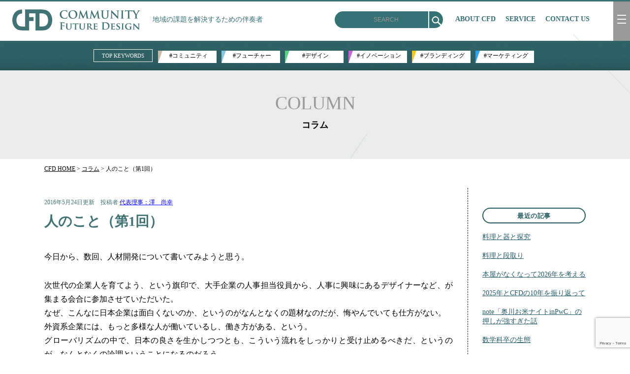

--- FILE ---
content_type: text/html; charset=UTF-8
request_url: https://cofude.com/column/110/
body_size: 54343
content:
<!doctype html>
<html>
<head>
<meta http-equiv="Content-Type" content="IE=edge,chrome=1; charset=UTF-8" />


<!-- Google tag (gtag.js) -->
<script async src="https://www.googletagmanager.com/gtag/js?id=G-141FYXJESH"></script>
<script>
  window.dataLayer = window.dataLayer || [];
  function gtag(){dataLayer.push(arguments);}
  gtag('js', new Date());

  gtag('config', 'G-141FYXJESH');
</script>


<base href="https://cofude.com/wp/wp-content/themes/cfd20200830php/" />

<!--viewportの指定-->
<meta name="viewport" content="width=device-width,initial-scale=1.0,minimum-scale=1.0,maximum-scale=2.0,user-scalable=yes" />
<meta name="format-detection" content="telephone=no" />

<!--メディアクエリでPC用・スマホ用CSSを振り分け-->
<link href="css/sp.css?20251120" rel="stylesheet" type="text/css" media="only screen and (min-width:0px) and (max-width:568px)" />
<link href="css/drawer-docs.css?20251120" rel="stylesheet" type="text/css" media="only screen and (min-width:0px) and (max-width:568px)" />
<link href="css/common.css?20251120" rel="stylesheet" type="text/css" media="only screen and (min-width:569px)" />
<link href="css/drawer-docs.css?20251120" rel="stylesheet" type="text/css" media="only screen and (min-width:569px)" />
<link href="css/common.css?20251120" rel="stylesheet" type="text/css" media="print" />
<link href="css/drawer-docs.css?20251120" rel="stylesheet" type="text/css" media="print" />
<link href="css/bg.css?20251120" rel="stylesheet" type="text/css" media="screen" />

<!--[if IE ]>
<link href="css/common.css?20251120” rel="stylesheet" type="text/css" />
<link href="css/drawer-docs.css?20251120” rel="stylesheet" type="text/css" />
<link href="css/bg.css?20251120” rel="stylesheet" type="text/css" />
<![endif]-->

<!--[if lt IE 9]>
<script src="Scripts/html5shiv.js"></script>
<![endif]-->

	<link rel="shortcut icon" type="image/vnd.microsoft.icon" href="/favicons/favicon.ico">
	<link rel="icon" type="image/vnd.microsoft.icon" href="/favicons/favicon.ico">
	<link rel="apple-touch-icon" sizes="57x57" href="/favicons/apple-touch-icon-57x57.png">
	<link rel="apple-touch-icon" sizes="60x60" href="/favicons/apple-touch-icon-60x60.png">
	<link rel="apple-touch-icon" sizes="72x72" href="/favicons/apple-touch-icon-72x72.png">
	<link rel="apple-touch-icon" sizes="76x76" href="/favicons/apple-touch-icon-76x76.png">
	<link rel="apple-touch-icon" sizes="114x114" href="/favicons/apple-touch-icon-114x114.png">
	<link rel="apple-touch-icon" sizes="120x120" href="/favicons/apple-touch-icon-120x120.png">
	<link rel="apple-touch-icon" sizes="144x144" href="/favicons/apple-touch-icon-144x144.png">
	<link rel="apple-touch-icon" sizes="152x152" href="/favicons/apple-touch-icon-152x152.png">
	<link rel="apple-touch-icon" sizes="180x180" href="/favicons/apple-touch-icon-180x180.png">
	<link rel="icon" type="image/png" sizes="192x192" href="/favicons/android-chrome-192x192.png">
	<link rel="icon" type="image/png" sizes="48x48" href="/favicons/favicon-48x48.png">
	<link rel="icon" type="image/png" sizes="96x96" href="/favicons/favicon-96x96.png">
	<link rel="icon" type="image/png" sizes="96x96" href="/favicons/favicon-160x160.png">
	<link rel="icon" type="image/png" sizes="96x96" href="/favicons/favicon-196x196.png">
	<link rel="icon" type="image/png" sizes="16x16" href="/favicons/favicon-16x16.png">
	<link rel="icon" type="image/png" sizes="32x32" href="/favicons/favicon-32x32.png">
	<link rel="manifest" href="/favicons/manifest.json">
	<meta name="msapplication-TileColor" content="#2d88ef">
	<meta name="msapplication-TileImage" content="/favicons/mstile-144x144.png">
	

<script type="text/javascript" src="https://ajax.googleapis.com/ajax/libs/jquery/1/jquery.min.js"></script>
<script type='text/javascript' src='Scripts/scroll.js'></script>
<script type="text/javascript">
var $j = jQuery.noConflict(); 	
$j(function(){
	$j('a[href^=#]').click(function(){
		var speed = 500;
		var href= $j(this).attr("href");
		var target = $j(href == "#" || href == "" ? 'html' : href);
		var position = target.offset().top;
		$j("html, body").animate({scrollTop:position}, speed, "swing");
		return false;
	});
});
</script>

<script type="text/javascript" src="https://ajax.googleapis.com/ajax/libs/jquery/1/jquery.min.js"></script>
<script type="text/javascript">
jQuery(function() {
    var pagetop = $('.totop');   
    pagetop.hide();
    $(window).scroll(function () {
        if ($(this).scrollTop() > 300) {
            pagetop.fadeIn(800);
        } else {
            pagetop.fadeOut(1200);
        }
    });
});
</script>

	
	<style>img:is([sizes="auto" i], [sizes^="auto," i]) { contain-intrinsic-size: 3000px 1500px }</style>
	
		<!-- All in One SEO 4.9.0 - aioseo.com -->
		<title>人のこと（第1回） | 一般社団法人 コミュニティ フューチャーデザイン</title>
	<meta name="robots" content="max-image-preview:large" />
	<meta name="author" content="代表理事：澤　尚幸"/>
	<meta name="keywords" content="コラム" />
	<link rel="canonical" href="https://cofude.com/column/110/" />
	<meta name="generator" content="All in One SEO (AIOSEO) 4.9.0" />
		<meta property="og:locale" content="ja_JP" />
		<meta property="og:site_name" content="一般社団法人 コミュニティ フューチャーデザイン | CFD 地域の課題を解決するための伴奏者" />
		<meta property="og:type" content="article" />
		<meta property="og:title" content="人のこと（第1回） | 一般社団法人 コミュニティ フューチャーデザイン" />
		<meta property="og:url" content="https://cofude.com/column/110/" />
		<meta property="og:image" content="https://cofude.com/wp/wp-content/uploads/2021/02/fb.png" />
		<meta property="og:image:secure_url" content="https://cofude.com/wp/wp-content/uploads/2021/02/fb.png" />
		<meta property="og:image:width" content="1200" />
		<meta property="og:image:height" content="630" />
		<meta property="article:published_time" content="2016-05-24T01:00:50+00:00" />
		<meta property="article:modified_time" content="2020-09-17T13:00:05+00:00" />
		<meta name="twitter:card" content="summary" />
		<meta name="twitter:title" content="人のこと（第1回） | 一般社団法人 コミュニティ フューチャーデザイン" />
		<meta name="twitter:image" content="https://cofude.com/wp/wp-content/uploads/2021/02/fb.png" />
		<script type="application/ld+json" class="aioseo-schema">
			{"@context":"https:\/\/schema.org","@graph":[{"@type":"Article","@id":"https:\/\/cofude.com\/column\/110\/#article","name":"\u4eba\u306e\u3053\u3068\uff08\u7b2c1\u56de\uff09 | \u4e00\u822c\u793e\u56e3\u6cd5\u4eba \u30b3\u30df\u30e5\u30cb\u30c6\u30a3 \u30d5\u30e5\u30fc\u30c1\u30e3\u30fc\u30c7\u30b6\u30a4\u30f3","headline":"\u4eba\u306e\u3053\u3068\uff08\u7b2c1\u56de\uff09","author":{"@id":"https:\/\/cofude.com\/author\/cfdsawa\/#author"},"publisher":{"@id":"https:\/\/cofude.com\/#organization"},"image":{"@type":"ImageObject","url":"https:\/\/cofude.com\/wp\/wp-content\/uploads\/2016\/05\/image-3.jpeg","width":640,"height":480},"datePublished":"2016-05-24T10:00:50+09:00","dateModified":"2020-09-17T22:00:05+09:00","inLanguage":"ja","mainEntityOfPage":{"@id":"https:\/\/cofude.com\/column\/110\/#webpage"},"isPartOf":{"@id":"https:\/\/cofude.com\/column\/110\/#webpage"},"articleSection":"\u30b3\u30e9\u30e0"},{"@type":"BreadcrumbList","@id":"https:\/\/cofude.com\/column\/110\/#breadcrumblist","itemListElement":[{"@type":"ListItem","@id":"https:\/\/cofude.com#listItem","position":1,"name":"\u30db\u30fc\u30e0","item":"https:\/\/cofude.com","nextItem":{"@type":"ListItem","@id":"https:\/\/cofude.com\/column\/#listItem","name":"\u30b3\u30e9\u30e0"}},{"@type":"ListItem","@id":"https:\/\/cofude.com\/column\/#listItem","position":2,"name":"\u30b3\u30e9\u30e0","item":"https:\/\/cofude.com\/column\/","nextItem":{"@type":"ListItem","@id":"https:\/\/cofude.com\/column\/110\/#listItem","name":"\u4eba\u306e\u3053\u3068\uff08\u7b2c1\u56de\uff09"},"previousItem":{"@type":"ListItem","@id":"https:\/\/cofude.com#listItem","name":"\u30db\u30fc\u30e0"}},{"@type":"ListItem","@id":"https:\/\/cofude.com\/column\/110\/#listItem","position":3,"name":"\u4eba\u306e\u3053\u3068\uff08\u7b2c1\u56de\uff09","previousItem":{"@type":"ListItem","@id":"https:\/\/cofude.com\/column\/#listItem","name":"\u30b3\u30e9\u30e0"}}]},{"@type":"Organization","@id":"https:\/\/cofude.com\/#organization","name":"\u6fa4\u3000\u5c1a\u5e78","description":"CFD \u5730\u57df\u306e\u8ab2\u984c\u3092\u89e3\u6c7a\u3059\u308b\u305f\u3081\u306e\u4f34\u594f\u8005","url":"https:\/\/cofude.com\/","telephone":"+81363791780","logo":{"@type":"ImageObject","url":"https:\/\/cofude.com\/wp\/wp-content\/uploads\/2021\/02\/logo.png","@id":"https:\/\/cofude.com\/column\/110\/#organizationLogo","width":520,"height":86,"caption":"\u4e00\u822c\u793e\u56e3\u6cd5\u4eba \u30b3\u30df\u30e5\u30cb\u30c6\u30a3 \u30d5\u30e5\u30fc\u30c1\u30e3\u30fc\u30c7\u30b6\u30a4\u30f3"},"image":{"@id":"https:\/\/cofude.com\/column\/110\/#organizationLogo"}},{"@type":"Person","@id":"https:\/\/cofude.com\/author\/cfdsawa\/#author","url":"https:\/\/cofude.com\/author\/cfdsawa\/","name":"\u4ee3\u8868\u7406\u4e8b\uff1a\u6fa4\u3000\u5c1a\u5e78","image":{"@type":"ImageObject","@id":"https:\/\/cofude.com\/column\/110\/#authorImage","url":"https:\/\/secure.gravatar.com\/avatar\/d14c1c6f81a74b5a4140bb64947e20b21fd3107f2c74f0fbbc0c10c5d681dbb3?s=96&d=mm&r=g","width":96,"height":96,"caption":"\u4ee3\u8868\u7406\u4e8b\uff1a\u6fa4\u3000\u5c1a\u5e78"}},{"@type":"WebPage","@id":"https:\/\/cofude.com\/column\/110\/#webpage","url":"https:\/\/cofude.com\/column\/110\/","name":"\u4eba\u306e\u3053\u3068\uff08\u7b2c1\u56de\uff09 | \u4e00\u822c\u793e\u56e3\u6cd5\u4eba \u30b3\u30df\u30e5\u30cb\u30c6\u30a3 \u30d5\u30e5\u30fc\u30c1\u30e3\u30fc\u30c7\u30b6\u30a4\u30f3","inLanguage":"ja","isPartOf":{"@id":"https:\/\/cofude.com\/#website"},"breadcrumb":{"@id":"https:\/\/cofude.com\/column\/110\/#breadcrumblist"},"author":{"@id":"https:\/\/cofude.com\/author\/cfdsawa\/#author"},"creator":{"@id":"https:\/\/cofude.com\/author\/cfdsawa\/#author"},"image":{"@type":"ImageObject","url":"https:\/\/cofude.com\/wp\/wp-content\/uploads\/2016\/05\/image-3.jpeg","@id":"https:\/\/cofude.com\/column\/110\/#mainImage","width":640,"height":480},"primaryImageOfPage":{"@id":"https:\/\/cofude.com\/column\/110\/#mainImage"},"datePublished":"2016-05-24T10:00:50+09:00","dateModified":"2020-09-17T22:00:05+09:00"},{"@type":"WebSite","@id":"https:\/\/cofude.com\/#website","url":"https:\/\/cofude.com\/","name":"\u4e00\u822c\u793e\u56e3\u6cd5\u4eba \u30b3\u30df\u30e5\u30cb\u30c6\u30a3 \u30d5\u30e5\u30fc\u30c1\u30e3\u30fc\u30c7\u30b6\u30a4\u30f3","description":"CFD \u5730\u57df\u306e\u8ab2\u984c\u3092\u89e3\u6c7a\u3059\u308b\u305f\u3081\u306e\u4f34\u594f\u8005","inLanguage":"ja","publisher":{"@id":"https:\/\/cofude.com\/#organization"}}]}
		</script>
		<!-- All in One SEO -->

<link rel='dns-prefetch' href='//static.addtoany.com' />
<link rel="alternate" type="application/rss+xml" title="一般社団法人 コミュニティ フューチャーデザイン &raquo; 人のこと（第1回） のコメントのフィード" href="https://cofude.com/column/110/feed/" />
<script type="text/javascript">
/* <![CDATA[ */
window._wpemojiSettings = {"baseUrl":"https:\/\/s.w.org\/images\/core\/emoji\/16.0.1\/72x72\/","ext":".png","svgUrl":"https:\/\/s.w.org\/images\/core\/emoji\/16.0.1\/svg\/","svgExt":".svg","source":{"concatemoji":"https:\/\/cofude.com\/wp\/wp-includes\/js\/wp-emoji-release.min.js?ver=6.8.3"}};
/*! This file is auto-generated */
!function(s,n){var o,i,e;function c(e){try{var t={supportTests:e,timestamp:(new Date).valueOf()};sessionStorage.setItem(o,JSON.stringify(t))}catch(e){}}function p(e,t,n){e.clearRect(0,0,e.canvas.width,e.canvas.height),e.fillText(t,0,0);var t=new Uint32Array(e.getImageData(0,0,e.canvas.width,e.canvas.height).data),a=(e.clearRect(0,0,e.canvas.width,e.canvas.height),e.fillText(n,0,0),new Uint32Array(e.getImageData(0,0,e.canvas.width,e.canvas.height).data));return t.every(function(e,t){return e===a[t]})}function u(e,t){e.clearRect(0,0,e.canvas.width,e.canvas.height),e.fillText(t,0,0);for(var n=e.getImageData(16,16,1,1),a=0;a<n.data.length;a++)if(0!==n.data[a])return!1;return!0}function f(e,t,n,a){switch(t){case"flag":return n(e,"\ud83c\udff3\ufe0f\u200d\u26a7\ufe0f","\ud83c\udff3\ufe0f\u200b\u26a7\ufe0f")?!1:!n(e,"\ud83c\udde8\ud83c\uddf6","\ud83c\udde8\u200b\ud83c\uddf6")&&!n(e,"\ud83c\udff4\udb40\udc67\udb40\udc62\udb40\udc65\udb40\udc6e\udb40\udc67\udb40\udc7f","\ud83c\udff4\u200b\udb40\udc67\u200b\udb40\udc62\u200b\udb40\udc65\u200b\udb40\udc6e\u200b\udb40\udc67\u200b\udb40\udc7f");case"emoji":return!a(e,"\ud83e\udedf")}return!1}function g(e,t,n,a){var r="undefined"!=typeof WorkerGlobalScope&&self instanceof WorkerGlobalScope?new OffscreenCanvas(300,150):s.createElement("canvas"),o=r.getContext("2d",{willReadFrequently:!0}),i=(o.textBaseline="top",o.font="600 32px Arial",{});return e.forEach(function(e){i[e]=t(o,e,n,a)}),i}function t(e){var t=s.createElement("script");t.src=e,t.defer=!0,s.head.appendChild(t)}"undefined"!=typeof Promise&&(o="wpEmojiSettingsSupports",i=["flag","emoji"],n.supports={everything:!0,everythingExceptFlag:!0},e=new Promise(function(e){s.addEventListener("DOMContentLoaded",e,{once:!0})}),new Promise(function(t){var n=function(){try{var e=JSON.parse(sessionStorage.getItem(o));if("object"==typeof e&&"number"==typeof e.timestamp&&(new Date).valueOf()<e.timestamp+604800&&"object"==typeof e.supportTests)return e.supportTests}catch(e){}return null}();if(!n){if("undefined"!=typeof Worker&&"undefined"!=typeof OffscreenCanvas&&"undefined"!=typeof URL&&URL.createObjectURL&&"undefined"!=typeof Blob)try{var e="postMessage("+g.toString()+"("+[JSON.stringify(i),f.toString(),p.toString(),u.toString()].join(",")+"));",a=new Blob([e],{type:"text/javascript"}),r=new Worker(URL.createObjectURL(a),{name:"wpTestEmojiSupports"});return void(r.onmessage=function(e){c(n=e.data),r.terminate(),t(n)})}catch(e){}c(n=g(i,f,p,u))}t(n)}).then(function(e){for(var t in e)n.supports[t]=e[t],n.supports.everything=n.supports.everything&&n.supports[t],"flag"!==t&&(n.supports.everythingExceptFlag=n.supports.everythingExceptFlag&&n.supports[t]);n.supports.everythingExceptFlag=n.supports.everythingExceptFlag&&!n.supports.flag,n.DOMReady=!1,n.readyCallback=function(){n.DOMReady=!0}}).then(function(){return e}).then(function(){var e;n.supports.everything||(n.readyCallback(),(e=n.source||{}).concatemoji?t(e.concatemoji):e.wpemoji&&e.twemoji&&(t(e.twemoji),t(e.wpemoji)))}))}((window,document),window._wpemojiSettings);
/* ]]> */
</script>
<style id='wp-emoji-styles-inline-css' type='text/css'>

	img.wp-smiley, img.emoji {
		display: inline !important;
		border: none !important;
		box-shadow: none !important;
		height: 1em !important;
		width: 1em !important;
		margin: 0 0.07em !important;
		vertical-align: -0.1em !important;
		background: none !important;
		padding: 0 !important;
	}
</style>
<link rel='stylesheet' id='wp-block-library-css' href='https://cofude.com/wp/wp-includes/css/dist/block-library/style.min.css?ver=6.8.3' type='text/css' media='all' />
<style id='classic-theme-styles-inline-css' type='text/css'>
/*! This file is auto-generated */
.wp-block-button__link{color:#fff;background-color:#32373c;border-radius:9999px;box-shadow:none;text-decoration:none;padding:calc(.667em + 2px) calc(1.333em + 2px);font-size:1.125em}.wp-block-file__button{background:#32373c;color:#fff;text-decoration:none}
</style>
<link rel='stylesheet' id='aioseo/css/src/vue/standalone/blocks/table-of-contents/global.scss-css' href='https://cofude.com/wp/wp-content/plugins/all-in-one-seo-pack/dist/Lite/assets/css/table-of-contents/global.e90f6d47.css?ver=4.9.0' type='text/css' media='all' />
<style id='global-styles-inline-css' type='text/css'>
:root{--wp--preset--aspect-ratio--square: 1;--wp--preset--aspect-ratio--4-3: 4/3;--wp--preset--aspect-ratio--3-4: 3/4;--wp--preset--aspect-ratio--3-2: 3/2;--wp--preset--aspect-ratio--2-3: 2/3;--wp--preset--aspect-ratio--16-9: 16/9;--wp--preset--aspect-ratio--9-16: 9/16;--wp--preset--color--black: #000000;--wp--preset--color--cyan-bluish-gray: #abb8c3;--wp--preset--color--white: #ffffff;--wp--preset--color--pale-pink: #f78da7;--wp--preset--color--vivid-red: #cf2e2e;--wp--preset--color--luminous-vivid-orange: #ff6900;--wp--preset--color--luminous-vivid-amber: #fcb900;--wp--preset--color--light-green-cyan: #7bdcb5;--wp--preset--color--vivid-green-cyan: #00d084;--wp--preset--color--pale-cyan-blue: #8ed1fc;--wp--preset--color--vivid-cyan-blue: #0693e3;--wp--preset--color--vivid-purple: #9b51e0;--wp--preset--gradient--vivid-cyan-blue-to-vivid-purple: linear-gradient(135deg,rgba(6,147,227,1) 0%,rgb(155,81,224) 100%);--wp--preset--gradient--light-green-cyan-to-vivid-green-cyan: linear-gradient(135deg,rgb(122,220,180) 0%,rgb(0,208,130) 100%);--wp--preset--gradient--luminous-vivid-amber-to-luminous-vivid-orange: linear-gradient(135deg,rgba(252,185,0,1) 0%,rgba(255,105,0,1) 100%);--wp--preset--gradient--luminous-vivid-orange-to-vivid-red: linear-gradient(135deg,rgba(255,105,0,1) 0%,rgb(207,46,46) 100%);--wp--preset--gradient--very-light-gray-to-cyan-bluish-gray: linear-gradient(135deg,rgb(238,238,238) 0%,rgb(169,184,195) 100%);--wp--preset--gradient--cool-to-warm-spectrum: linear-gradient(135deg,rgb(74,234,220) 0%,rgb(151,120,209) 20%,rgb(207,42,186) 40%,rgb(238,44,130) 60%,rgb(251,105,98) 80%,rgb(254,248,76) 100%);--wp--preset--gradient--blush-light-purple: linear-gradient(135deg,rgb(255,206,236) 0%,rgb(152,150,240) 100%);--wp--preset--gradient--blush-bordeaux: linear-gradient(135deg,rgb(254,205,165) 0%,rgb(254,45,45) 50%,rgb(107,0,62) 100%);--wp--preset--gradient--luminous-dusk: linear-gradient(135deg,rgb(255,203,112) 0%,rgb(199,81,192) 50%,rgb(65,88,208) 100%);--wp--preset--gradient--pale-ocean: linear-gradient(135deg,rgb(255,245,203) 0%,rgb(182,227,212) 50%,rgb(51,167,181) 100%);--wp--preset--gradient--electric-grass: linear-gradient(135deg,rgb(202,248,128) 0%,rgb(113,206,126) 100%);--wp--preset--gradient--midnight: linear-gradient(135deg,rgb(2,3,129) 0%,rgb(40,116,252) 100%);--wp--preset--font-size--small: 13px;--wp--preset--font-size--medium: 20px;--wp--preset--font-size--large: 36px;--wp--preset--font-size--x-large: 42px;--wp--preset--spacing--20: 0.44rem;--wp--preset--spacing--30: 0.67rem;--wp--preset--spacing--40: 1rem;--wp--preset--spacing--50: 1.5rem;--wp--preset--spacing--60: 2.25rem;--wp--preset--spacing--70: 3.38rem;--wp--preset--spacing--80: 5.06rem;--wp--preset--shadow--natural: 6px 6px 9px rgba(0, 0, 0, 0.2);--wp--preset--shadow--deep: 12px 12px 50px rgba(0, 0, 0, 0.4);--wp--preset--shadow--sharp: 6px 6px 0px rgba(0, 0, 0, 0.2);--wp--preset--shadow--outlined: 6px 6px 0px -3px rgba(255, 255, 255, 1), 6px 6px rgba(0, 0, 0, 1);--wp--preset--shadow--crisp: 6px 6px 0px rgba(0, 0, 0, 1);}:where(.is-layout-flex){gap: 0.5em;}:where(.is-layout-grid){gap: 0.5em;}body .is-layout-flex{display: flex;}.is-layout-flex{flex-wrap: wrap;align-items: center;}.is-layout-flex > :is(*, div){margin: 0;}body .is-layout-grid{display: grid;}.is-layout-grid > :is(*, div){margin: 0;}:where(.wp-block-columns.is-layout-flex){gap: 2em;}:where(.wp-block-columns.is-layout-grid){gap: 2em;}:where(.wp-block-post-template.is-layout-flex){gap: 1.25em;}:where(.wp-block-post-template.is-layout-grid){gap: 1.25em;}.has-black-color{color: var(--wp--preset--color--black) !important;}.has-cyan-bluish-gray-color{color: var(--wp--preset--color--cyan-bluish-gray) !important;}.has-white-color{color: var(--wp--preset--color--white) !important;}.has-pale-pink-color{color: var(--wp--preset--color--pale-pink) !important;}.has-vivid-red-color{color: var(--wp--preset--color--vivid-red) !important;}.has-luminous-vivid-orange-color{color: var(--wp--preset--color--luminous-vivid-orange) !important;}.has-luminous-vivid-amber-color{color: var(--wp--preset--color--luminous-vivid-amber) !important;}.has-light-green-cyan-color{color: var(--wp--preset--color--light-green-cyan) !important;}.has-vivid-green-cyan-color{color: var(--wp--preset--color--vivid-green-cyan) !important;}.has-pale-cyan-blue-color{color: var(--wp--preset--color--pale-cyan-blue) !important;}.has-vivid-cyan-blue-color{color: var(--wp--preset--color--vivid-cyan-blue) !important;}.has-vivid-purple-color{color: var(--wp--preset--color--vivid-purple) !important;}.has-black-background-color{background-color: var(--wp--preset--color--black) !important;}.has-cyan-bluish-gray-background-color{background-color: var(--wp--preset--color--cyan-bluish-gray) !important;}.has-white-background-color{background-color: var(--wp--preset--color--white) !important;}.has-pale-pink-background-color{background-color: var(--wp--preset--color--pale-pink) !important;}.has-vivid-red-background-color{background-color: var(--wp--preset--color--vivid-red) !important;}.has-luminous-vivid-orange-background-color{background-color: var(--wp--preset--color--luminous-vivid-orange) !important;}.has-luminous-vivid-amber-background-color{background-color: var(--wp--preset--color--luminous-vivid-amber) !important;}.has-light-green-cyan-background-color{background-color: var(--wp--preset--color--light-green-cyan) !important;}.has-vivid-green-cyan-background-color{background-color: var(--wp--preset--color--vivid-green-cyan) !important;}.has-pale-cyan-blue-background-color{background-color: var(--wp--preset--color--pale-cyan-blue) !important;}.has-vivid-cyan-blue-background-color{background-color: var(--wp--preset--color--vivid-cyan-blue) !important;}.has-vivid-purple-background-color{background-color: var(--wp--preset--color--vivid-purple) !important;}.has-black-border-color{border-color: var(--wp--preset--color--black) !important;}.has-cyan-bluish-gray-border-color{border-color: var(--wp--preset--color--cyan-bluish-gray) !important;}.has-white-border-color{border-color: var(--wp--preset--color--white) !important;}.has-pale-pink-border-color{border-color: var(--wp--preset--color--pale-pink) !important;}.has-vivid-red-border-color{border-color: var(--wp--preset--color--vivid-red) !important;}.has-luminous-vivid-orange-border-color{border-color: var(--wp--preset--color--luminous-vivid-orange) !important;}.has-luminous-vivid-amber-border-color{border-color: var(--wp--preset--color--luminous-vivid-amber) !important;}.has-light-green-cyan-border-color{border-color: var(--wp--preset--color--light-green-cyan) !important;}.has-vivid-green-cyan-border-color{border-color: var(--wp--preset--color--vivid-green-cyan) !important;}.has-pale-cyan-blue-border-color{border-color: var(--wp--preset--color--pale-cyan-blue) !important;}.has-vivid-cyan-blue-border-color{border-color: var(--wp--preset--color--vivid-cyan-blue) !important;}.has-vivid-purple-border-color{border-color: var(--wp--preset--color--vivid-purple) !important;}.has-vivid-cyan-blue-to-vivid-purple-gradient-background{background: var(--wp--preset--gradient--vivid-cyan-blue-to-vivid-purple) !important;}.has-light-green-cyan-to-vivid-green-cyan-gradient-background{background: var(--wp--preset--gradient--light-green-cyan-to-vivid-green-cyan) !important;}.has-luminous-vivid-amber-to-luminous-vivid-orange-gradient-background{background: var(--wp--preset--gradient--luminous-vivid-amber-to-luminous-vivid-orange) !important;}.has-luminous-vivid-orange-to-vivid-red-gradient-background{background: var(--wp--preset--gradient--luminous-vivid-orange-to-vivid-red) !important;}.has-very-light-gray-to-cyan-bluish-gray-gradient-background{background: var(--wp--preset--gradient--very-light-gray-to-cyan-bluish-gray) !important;}.has-cool-to-warm-spectrum-gradient-background{background: var(--wp--preset--gradient--cool-to-warm-spectrum) !important;}.has-blush-light-purple-gradient-background{background: var(--wp--preset--gradient--blush-light-purple) !important;}.has-blush-bordeaux-gradient-background{background: var(--wp--preset--gradient--blush-bordeaux) !important;}.has-luminous-dusk-gradient-background{background: var(--wp--preset--gradient--luminous-dusk) !important;}.has-pale-ocean-gradient-background{background: var(--wp--preset--gradient--pale-ocean) !important;}.has-electric-grass-gradient-background{background: var(--wp--preset--gradient--electric-grass) !important;}.has-midnight-gradient-background{background: var(--wp--preset--gradient--midnight) !important;}.has-small-font-size{font-size: var(--wp--preset--font-size--small) !important;}.has-medium-font-size{font-size: var(--wp--preset--font-size--medium) !important;}.has-large-font-size{font-size: var(--wp--preset--font-size--large) !important;}.has-x-large-font-size{font-size: var(--wp--preset--font-size--x-large) !important;}
:where(.wp-block-post-template.is-layout-flex){gap: 1.25em;}:where(.wp-block-post-template.is-layout-grid){gap: 1.25em;}
:where(.wp-block-columns.is-layout-flex){gap: 2em;}:where(.wp-block-columns.is-layout-grid){gap: 2em;}
:root :where(.wp-block-pullquote){font-size: 1.5em;line-height: 1.6;}
</style>
<link rel='stylesheet' id='contact-form-7-css' href='https://cofude.com/wp/wp-content/plugins/contact-form-7/includes/css/styles.css?ver=6.1.3' type='text/css' media='all' />
<link rel='stylesheet' id='taxopress-frontend-css-css' href='https://cofude.com/wp/wp-content/plugins/simple-tags/assets/frontend/css/frontend.css?ver=3.40.1' type='text/css' media='all' />
<link rel='stylesheet' id='recent-posts-widget-with-thumbnails-public-style-css' href='https://cofude.com/wp/wp-content/plugins/recent-posts-widget-with-thumbnails/public.css?ver=7.1.1' type='text/css' media='all' />
<link rel='stylesheet' id='yarpp-thumbnails-css' href='https://cofude.com/wp/wp-content/plugins/yet-another-related-posts-plugin/style/styles_thumbnails.css?ver=5.30.11' type='text/css' media='all' />
<style id='yarpp-thumbnails-inline-css' type='text/css'>
.yarpp-thumbnails-horizontal .yarpp-thumbnail {width: 130px;height: 170px;margin: 5px;margin-left: 0px;}.yarpp-thumbnail > img, .yarpp-thumbnail-default {width: 120px;height: 120px;margin: 5px;}.yarpp-thumbnails-horizontal .yarpp-thumbnail-title {margin: 7px;margin-top: 0px;width: 120px;}.yarpp-thumbnail-default > img {min-height: 120px;min-width: 120px;}
</style>
<link rel='stylesheet' id='addtoany-css' href='https://cofude.com/wp/wp-content/plugins/add-to-any/addtoany.min.css?ver=1.16' type='text/css' media='all' />
<script type="text/javascript" id="addtoany-core-js-before">
/* <![CDATA[ */
window.a2a_config=window.a2a_config||{};a2a_config.callbacks=[];a2a_config.overlays=[];a2a_config.templates={};a2a_localize = {
	Share: "共有",
	Save: "ブックマーク",
	Subscribe: "購読",
	Email: "メール",
	Bookmark: "ブックマーク",
	ShowAll: "すべて表示する",
	ShowLess: "小さく表示する",
	FindServices: "サービスを探す",
	FindAnyServiceToAddTo: "追加するサービスを今すぐ探す",
	PoweredBy: "Powered by",
	ShareViaEmail: "メールでシェアする",
	SubscribeViaEmail: "メールで購読する",
	BookmarkInYourBrowser: "ブラウザにブックマーク",
	BookmarkInstructions: "このページをブックマークするには、 Ctrl+D または \u2318+D を押下。",
	AddToYourFavorites: "お気に入りに追加",
	SendFromWebOrProgram: "任意のメールアドレスまたはメールプログラムから送信",
	EmailProgram: "メールプログラム",
	More: "詳細&#8230;",
	ThanksForSharing: "共有ありがとうございます !",
	ThanksForFollowing: "フォローありがとうございます !"
};
/* ]]> */
</script>
<script type="text/javascript" defer src="https://static.addtoany.com/menu/page.js" id="addtoany-core-js"></script>
<script type="text/javascript" src="https://cofude.com/wp/wp-includes/js/jquery/jquery.min.js?ver=3.7.1" id="jquery-core-js"></script>
<script type="text/javascript" src="https://cofude.com/wp/wp-includes/js/jquery/jquery-migrate.min.js?ver=3.4.1" id="jquery-migrate-js"></script>
<script type="text/javascript" defer src="https://cofude.com/wp/wp-content/plugins/add-to-any/addtoany.min.js?ver=1.1" id="addtoany-jquery-js"></script>
<script type="text/javascript" src="https://cofude.com/wp/wp-content/plugins/simple-tags/assets/frontend/js/frontend.js?ver=3.40.1" id="taxopress-frontend-js-js"></script>
<link rel="https://api.w.org/" href="https://cofude.com/wp-json/" /><link rel="alternate" title="JSON" type="application/json" href="https://cofude.com/wp-json/wp/v2/posts/110" /><link rel="EditURI" type="application/rsd+xml" title="RSD" href="https://cofude.com/wp/xmlrpc.php?rsd" />
<meta name="generator" content="WordPress 6.8.3" />
<link rel='shortlink' href='https://cofude.com/?p=110' />
<link rel="alternate" title="oEmbed (JSON)" type="application/json+oembed" href="https://cofude.com/wp-json/oembed/1.0/embed?url=https%3A%2F%2Fcofude.com%2Fcolumn%2F110%2F" />
<link rel="alternate" title="oEmbed (XML)" type="text/xml+oembed" href="https://cofude.com/wp-json/oembed/1.0/embed?url=https%3A%2F%2Fcofude.com%2Fcolumn%2F110%2F&#038;format=xml" />
<meta name="generator" content="Elementor 3.33.1; features: additional_custom_breakpoints; settings: css_print_method-external, google_font-enabled, font_display-auto">
<style type="text/css">a.st_tag, a.internal_tag, .st_tag, .internal_tag { text-decoration: underline !important; }</style>			<style>
				.e-con.e-parent:nth-of-type(n+4):not(.e-lazyloaded):not(.e-no-lazyload),
				.e-con.e-parent:nth-of-type(n+4):not(.e-lazyloaded):not(.e-no-lazyload) * {
					background-image: none !important;
				}
				@media screen and (max-height: 1024px) {
					.e-con.e-parent:nth-of-type(n+3):not(.e-lazyloaded):not(.e-no-lazyload),
					.e-con.e-parent:nth-of-type(n+3):not(.e-lazyloaded):not(.e-no-lazyload) * {
						background-image: none !important;
					}
				}
				@media screen and (max-height: 640px) {
					.e-con.e-parent:nth-of-type(n+2):not(.e-lazyloaded):not(.e-no-lazyload),
					.e-con.e-parent:nth-of-type(n+2):not(.e-lazyloaded):not(.e-no-lazyload) * {
						background-image: none !important;
					}
				}
			</style>
			
</head>

<body class="drawer drawer--right">
<div class="spnavi">
<button type="button" class="drawer-toggle drawer-hamburger">
<span class="sr-only">toggle navigation</span>
<span class="drawer-hamburger-icon"></span>
</button>

<div class="drawer-nav">
<ul class="drawer-menu">
	<li><a class="drawer-menu-item" href="/">CFD HOME</a></li>
	<hr>
	<li><a class="drawer-menu-item" href="/news/">NEWS & TOPICS</a></li>
	<hr>
	<li><a class="drawer-menu-item" href="/about/">CFDについて</a></li>
	<li><a class="drawer-menu-item" href="/about/overview/">・法人概要・組織構成</a></li>
	<li><a class="drawer-menu-item" href="/about/members/">・メンバー紹介</a></li>
	<li><a class="drawer-menu-item" href="/about/supporters">・サポーターチーム</a></li>
	<hr>
	<li><a class="drawer-menu-item" href="/service/">サービス</a></li>
	<hr>
	<li><a class="drawer-menu-item" href="/column/">コラム</a></li>
	<li><a class="drawer-menu-item" href="/books-podcasts/">書籍紹介&amp;Podcast</a></li>
	<li><a class="drawer-menu-item" href="/casestudies/">事例紹介</a></li>
	<li><a class="drawer-menu-item" href="/interviews/">インタビュー</a></li>
	<hr>
	<li><a class="drawer-menu-item" href="/contact/">お問い合わせ</a></li>
	<hr>
	<li><a href="https://www.facebook.com/cofude2016/" target="_blank" class="drawer-menu-item">CFD Facebook</a></li>
	
</ul>
</div>
</div>

<header>
<ul class="circles">
	<li></li><li></li><li></li><li></li><li></li><li></li><li></li><li></li><li></li><li></li><li></li><li></li><li></li><li></li><li></li><li></li><li></li>
</ul>
<p class="catchcopy"><strong>地域の課題を解決するための伴奏者</strong></p>
<h1 id="logo"><a href="/"><img src="images/logo.png" alt="一般社団法人 コミュニティ フューチャーデザイン COMMUNITY FUTURE DESIGN" width="260" height="43" title="一般社団法人 コミュニティ フューチャーデザイン COMMUNITY FUTURE DESIGN"/></a></h1>

<nav>
<ul id="gnavi">
	<li><a href="/about/">ABOUT CFD</a></li>
	<li><a href="/service/">SERVICE</a></li>
	<li><a href="/contact/">CONTACT US</a></li>
</ul>

<div class="search_area">
<form method="get" id="searchform" action="https://cofude.com">
<input type="text" name="s" id="s" placeholder="SEARCH"/>
<input type="submit" name="btn_submit" value="" class="btn_submit" />
</form></div>

<div class="toptags">
<h2>TOP KEYWORDS</h2>

<ul id="tnavi">
	<li><a href="/tag/コミュニティ">#コミュニティ</a></li>
	<li><a href="/tag/フューチャー">#フューチャー</a></li>
	<li><a href="/tag/デザイン">#デザイン</a></li>
	<li><a href="/tag/イノベーション">#イノベーション</a></li>
	<li><a href="/tag/ブランディング">#ブランディング</a></li>
	<li><a href="/tag/マーケティング">#マーケティング</a></li>
</ul>

<ul id="tnavi" style="display:none">
		<li><a href='https://cofude.com/tag/%e3%82%b3%e3%83%9f%e3%83%a5%e3%83%8b%e3%83%86%e3%82%a3/'>#コミュニティ</a></li><li><a href='https://cofude.com/tag/%e3%83%87%e3%82%b6%e3%82%a4%e3%83%b3/'>#デザイン</a></li><li><a href='https://cofude.com/tag/%e3%83%95%e3%83%a5%e3%83%bc%e3%83%81%e3%83%a3%e3%83%bc/'>#フューチャー</a></li><li><a href='https://cofude.com/tag/%e5%9c%b0%e5%9f%9f%e6%b4%bb%e6%80%a7%e5%8c%96/'>#地域活性化</a></li><li><a href='https://cofude.com/tag/%e3%81%b5%e3%81%a8%e6%80%9d%e3%81%a3%e3%81%9f%e3%81%93%e3%81%a8/'>#ふと思ったこと</a></li><li><a href='https://cofude.com/tag/%e3%82%a4%e3%83%8e%e3%83%99%e3%83%bc%e3%82%b7%e3%83%a7%e3%83%b3/'>#イノベーション</a></li></ul>
</div>
</nav>
</header>


<div id="title">
<p>COLUMN</p>

<p><strong>コラム</strong></p>
</div>




<main>
<p class="listmenu"><a href="/">CFD HOME</a> > <a href="/column">コラム</a>  > 人のこと（第1回）</p>


<div id="contents_area">

<div id="contents_area" class="column_area">

<section>
<article>


<p class="date">2016年5月24日更新　投稿者 <a href="https://cofude.com/author/cfdsawa/" title="代表理事：澤　尚幸 の投稿" rel="author">代表理事：澤　尚幸</a></p>
<h2 class="column_title_h2">人のこと（第1回）</h2>



<p>今日から、数回、人材開発について書いてみようと思う。</p>
<p>次世代の企業人を育てよう、という旗印で、大手企業の人事担当役員から、人事に興味にあるデザイナーなど、が集まる会合に参加させていただいた。<br />
なぜ、こんなに日本企業は面白くないのか、というのがなんとなくの題材なのだが、悔やんでいても仕方がない。<br />
外資系企業には、もっと多様な人が働いているし、働き方がある、という。<br />
グローバリズムの中で、日本の良さを生かしつつとも、こういう流れをしっかりと受け止めるべきだ、というのが、なんとなくの論調ということになるのだろう。</p>
<p>僕は以前から、組織というのは、「ウニ」のような構造がいいんじゃないかと思い続けている。<br />
これまで、いくつかのプロジェクトを率いたことがあるが、うまくいったのは、いつもこの「ウニの構造」のチームだった場合だ。<br />
球体と言ってもいい。<br />
いろいろな方向の特徴のある人々が、集まって事を起こす。アイデアが複層化することもあれば、互いに補完する場合もある。<br />
球体の体積が大きいほど、多様性が高く、面白いことが起こる、のも経験則。<br />
でも、重心はしっかりと真ん中にあるので、組織全体としてはおかしな方向にはいかない。<br />
当然に、何かリスクが発生した時には強い。解決する鍵がたくさんあるからだ。</p>
<p>一方で、球体をどんどん小さくすると豆粒になる。<br />
どの人も似たようなもので、個性がない。コンプライアンスという名のもとに、「こうすればいいですよ」と教え込まれた人々の組織は、まさにこういう形になるんだろう。<br />
でも、それ、コンプライアンスが叫ばれる前も、そうだった気がしないでもない。<br />
「自分と感性が似ている人を集めたがる」<br />
という日本的企業文化に、コンプライアンスが適用されて、ちょっと増幅したということなのだろう。</p>
<p>そもそも、外国人は良くしゃべる。文化が違うので、話をしないとお互いがよくわからないということだが、日本企業はこの対局。<br />
「この、たくさんしゃべるコスト」<br />
を<br />
「均質化」<br />
によって削減して、生産性を向上してきた。これが、高度成長を支えた。<br />
その分、リスクに弱い。<br />
昨今の、大企業の脆弱ぶりは、こんなところが原因ではないのか。</p>
<p>じゃ、翻って、どうすれば、ウニができるか。一つ目は、せっかくある多様性の目を摘まないこと。<br />
「違うことを褒める文化」<br />
を大切にすることだ。<br />
そして、もう一つは、<br />
「ちょっと違う人を探して来て、仲間にすること」<br />
昨今のダイバーシティー、前者を忘れていませんか、とちょっと思ったりするのは気のせいか。</p>
<div class="addtoany_share_save_container addtoany_content addtoany_content_bottom"><div class="a2a_kit a2a_kit_size_26 addtoany_list" data-a2a-url="https://cofude.com/column/110/" data-a2a-title="人のこと（第1回）"><a class="a2a_button_facebook" href="https://www.addtoany.com/add_to/facebook?linkurl=https%3A%2F%2Fcofude.com%2Fcolumn%2F110%2F&amp;linkname=%E4%BA%BA%E3%81%AE%E3%81%93%E3%81%A8%EF%BC%88%E7%AC%AC1%E5%9B%9E%EF%BC%89" title="Facebook" rel="nofollow noopener" target="_blank"></a><a class="a2a_button_twitter" href="https://www.addtoany.com/add_to/twitter?linkurl=https%3A%2F%2Fcofude.com%2Fcolumn%2F110%2F&amp;linkname=%E4%BA%BA%E3%81%AE%E3%81%93%E3%81%A8%EF%BC%88%E7%AC%AC1%E5%9B%9E%EF%BC%89" title="Twitter" rel="nofollow noopener" target="_blank"></a><a class="a2a_button_line" href="https://www.addtoany.com/add_to/line?linkurl=https%3A%2F%2Fcofude.com%2Fcolumn%2F110%2F&amp;linkname=%E4%BA%BA%E3%81%AE%E3%81%93%E3%81%A8%EF%BC%88%E7%AC%AC1%E5%9B%9E%EF%BC%89" title="Line" rel="nofollow noopener" target="_blank"></a><a class="a2a_dd addtoany_share_save addtoany_share" href="https://www.addtoany.com/share"></a></div></div><div class='yarpp yarpp-related yarpp-related-website yarpp-template-thumbnails'>
<!-- YARPP Thumbnails -->
<h3>関連記事</h3>
<div class="yarpp-thumbnails-horizontal">
<a class='yarpp-thumbnail' rel='norewrite' href='https://cofude.com/column/3644/' title='About Community Future Design'>
<img width="120" height="120" src="https://cofude.com/wp/wp-content/uploads/2020/09/image-1-1-120x120.jpeg" class="attachment-yarpp-thumbnail size-yarpp-thumbnail wp-post-image" alt="" data-pin-nopin="true" srcset="https://cofude.com/wp/wp-content/uploads/2020/09/image-1-1-120x120.jpeg 120w, https://cofude.com/wp/wp-content/uploads/2020/09/image-1-1-300x300.jpeg 300w, https://cofude.com/wp/wp-content/uploads/2020/09/image-1-1-100x100.jpeg 100w, https://cofude.com/wp/wp-content/uploads/2020/09/image-1-1-150x150.jpeg 150w" sizes="(max-width: 120px) 100vw, 120px" /><span class="yarpp-thumbnail-title">About Community Future Design</span></a>
<a class='yarpp-thumbnail' rel='norewrite' href='https://cofude.com/column/1326/' title='次世代ガバメント（小さくて大きな政府の作り方）を読む'>
<img width="120" height="120" src="https://cofude.com/wp/wp-content/uploads/2020/06/2f6f07444bf0c80927a1e4653e6624e7-120x120.jpg" class="attachment-yarpp-thumbnail size-yarpp-thumbnail wp-post-image" alt="" data-pin-nopin="true" srcset="https://cofude.com/wp/wp-content/uploads/2020/06/2f6f07444bf0c80927a1e4653e6624e7-120x120.jpg 120w, https://cofude.com/wp/wp-content/uploads/2020/06/2f6f07444bf0c80927a1e4653e6624e7-300x300.jpg 300w, https://cofude.com/wp/wp-content/uploads/2020/06/2f6f07444bf0c80927a1e4653e6624e7-100x100.jpg 100w, https://cofude.com/wp/wp-content/uploads/2020/06/2f6f07444bf0c80927a1e4653e6624e7-150x150.jpg 150w" sizes="(max-width: 120px) 100vw, 120px" /><span class="yarpp-thumbnail-title">次世代ガバメント（小さくて大きな政府の作り方）を読む</span></a>
<a class='yarpp-thumbnail' rel='norewrite' href='https://cofude.com/interviews/714/' title='【対談】「こもねっと」の15年（後編）'>
<img width="120" height="120" src="https://cofude.com/wp/wp-content/uploads/2019/02/photo01-120x120.jpg" class="attachment-yarpp-thumbnail size-yarpp-thumbnail wp-post-image" alt="" data-pin-nopin="true" srcset="https://cofude.com/wp/wp-content/uploads/2019/02/photo01-120x120.jpg 120w, https://cofude.com/wp/wp-content/uploads/2019/02/photo01-300x300.jpg 300w, https://cofude.com/wp/wp-content/uploads/2019/02/photo01-100x100.jpg 100w, https://cofude.com/wp/wp-content/uploads/2019/02/photo01-150x150.jpg 150w" sizes="(max-width: 120px) 100vw, 120px" /><span class="yarpp-thumbnail-title">【対談】「こもねっと」の15年（後編）</span></a>
<a class='yarpp-thumbnail' rel='norewrite' href='https://cofude.com/column/519/' title='ハチミツのお裾分け（鹿児島県長島町 第２回）'>
<img width="120" height="120" src="https://cofude.com/wp/wp-content/uploads/2017/01/IMG_5155-120x120.jpg" class="attachment-yarpp-thumbnail size-yarpp-thumbnail wp-post-image" alt="" data-pin-nopin="true" srcset="https://cofude.com/wp/wp-content/uploads/2017/01/IMG_5155-120x120.jpg 120w, https://cofude.com/wp/wp-content/uploads/2017/01/IMG_5155-300x300.jpg 300w, https://cofude.com/wp/wp-content/uploads/2017/01/IMG_5155-100x100.jpg 100w, https://cofude.com/wp/wp-content/uploads/2017/01/IMG_5155-150x150.jpg 150w" sizes="(max-width: 120px) 100vw, 120px" /><span class="yarpp-thumbnail-title">ハチミツのお裾分け（鹿児島県長島町 第２回）</span></a>
</div>
</div>



</article>

<aside>
<div class="sidebar">

<div id="rpwwt-recent-posts-widget-with-thumbnails-3" class="rpwwt-widget">
<h4 class="widget_title">最近の記事</h4>
	<ul>
		<li><a href="https://cofude.com/column/6356/"><span class="rpwwt-post-title">料理と器と探究</span></a></li>
		<li><a href="https://cofude.com/column/6352/"><span class="rpwwt-post-title">料理と段取り</span></a></li>
		<li><a href="https://cofude.com/column/6329/"><span class="rpwwt-post-title">本屋がなくなって2026年を考える</span></a></li>
		<li><a href="https://cofude.com/column/6332/"><span class="rpwwt-post-title">2025年とCFDの10年を振り返って</span></a></li>
		<li><a href="https://cofude.com/column/6330/"><span class="rpwwt-post-title">note「奥川お米ナイトinPwC」の押しが強すぎた話</span></a></li>
		<li><a href="https://cofude.com/column/6296/"><span class="rpwwt-post-title">数学科卒の生態</span></a></li>
		<li><a href="https://cofude.com/column/6247/"><span class="rpwwt-post-title">人口減少対策ということ</span></a></li>
	</ul>
</div><!-- .rpwwt-widget -->
<h4 class="widget_title">カテゴリー</h4>
			<ul>
					<li class="cat-item cat-item-4"><a href="https://cofude.com/column/">コラム</a>
</li>
	<li class="cat-item cat-item-5"><a href="https://cofude.com/books/">Inspirations</a>
</li>
	<li class="cat-item cat-item-23"><a href="https://cofude.com/casestudies/">事例紹介</a>
</li>
	<li class="cat-item cat-item-6"><a href="https://cofude.com/interviews/">インタビュー</a>
</li>
			</ul>

			





</div>
<div class="aside_keywords">
<h2>注目のキーワード</h2>
<p>
<span><a href='https://cofude.com/tag/%e3%82%b3%e3%83%9f%e3%83%a5%e3%83%8b%e3%83%86%e3%82%a3/'>#コミュニティ</a></span><span><a href='https://cofude.com/tag/%e3%83%87%e3%82%b6%e3%82%a4%e3%83%b3/'>#デザイン</a></span><span><a href='https://cofude.com/tag/%e3%83%95%e3%83%a5%e3%83%bc%e3%83%81%e3%83%a3%e3%83%bc/'>#フューチャー</a></span><span><a href='https://cofude.com/tag/%e5%9c%b0%e5%9f%9f%e6%b4%bb%e6%80%a7%e5%8c%96/'>#地域活性化</a></span><span><a href='https://cofude.com/tag/%e3%81%b5%e3%81%a8%e6%80%9d%e3%81%a3%e3%81%9f%e3%81%93%e3%81%a8/'>#ふと思ったこと</a></span><span><a href='https://cofude.com/tag/%e3%82%a4%e3%83%8e%e3%83%99%e3%83%bc%e3%82%b7%e3%83%a7%e3%83%b3/'>#イノベーション</a></span><span><a href='https://cofude.com/tag/%e5%9c%b0%e5%9f%9f%e5%80%8b%e6%80%a7%e5%8c%96/'>#地域個性化</a></span><span><a href='https://cofude.com/tag/%e8%a6%b3%e5%85%89/'>#観光</a></span><span><a href='https://cofude.com/tag/%e8%ac%9b%e6%bc%94%e4%bc%9a%e3%83%bb%e3%82%bb%e3%83%9f%e3%83%8a%e3%83%bc/'>#講演会・セミナー</a></span><span><a href='https://cofude.com/tag/%e4%ba%ba%e6%9d%90%e9%96%8b%e7%99%ba/'>#人材開発</a></span><span><a href='https://cofude.com/tag/%e3%83%9e%e3%83%bc%e3%82%b1%e3%83%86%e3%82%a3%e3%83%b3%e3%82%b0/'>#マーケティング</a></span><span><a href='https://cofude.com/tag/salon-de-%e2%88%abu-ken/'>#Salon de ∫u ken</a></span><span><a href='https://cofude.com/tag/%e3%83%96%e3%83%a9%e3%83%b3%e3%83%87%e3%82%a3%e3%83%b3%e3%82%b0/'>#ブランディング</a></span><span><a href='https://cofude.com/tag/%e6%9c%aa%e6%9d%a5/'>#未来</a></span><span><a href='https://cofude.com/tag/%e3%81%be%e3%81%a1%e3%81%a5%e3%81%8f%e3%82%8a/'>#まちづくり</a></span><span><a href='https://cofude.com/tag/%e5%9c%b0%e6%96%b9%e5%89%b5%e7%94%9f/'>#地方創生</a></span><span><a href='https://cofude.com/tag/%e6%95%99%e8%82%b2/'>#教育</a></span><span><a href='https://cofude.com/tag/%e6%88%a6%e7%95%a5%e7%ab%8b%e6%a1%88%e3%83%bb%e6%94%af%e6%8f%b4/'>#戦略立案・支援</a></span><span><a href='https://cofude.com/tag/%e7%b7%8f%e5%90%88/'>#総合</a></span><span><a href='https://cofude.com/tag/%e3%83%a8%e3%83%bc%e3%83%ad%e3%83%83%e3%83%91%e3%81%ae%e6%97%85/'>#ヨーロッパの旅</a></span><span><a href='https://cofude.com/tag/%e6%95%b0%e5%ad%a6/'>#数学</a></span><span><a href='https://cofude.com/tag/%e6%9e%97%e6%a5%ad/'>#林業</a></span><span><a href='https://cofude.com/tag/%e5%9c%b0%e5%9f%9fdx/'>#地域DX</a></span><span><a href='https://cofude.com/tag/2021%e5%b9%b4/'>#2021年</a></span><span><a href='https://cofude.com/tag/2018%e5%b9%b4/'>#2018年</a></span><span><a href='https://cofude.com/tag/2024%e5%b9%b4/'>#2024年</a></span><span><a href='https://cofude.com/tag/2023%e5%b9%b4/'>#2023年</a></span><span><a href='https://cofude.com/tag/2022%e5%b9%b4/'>#2022年</a></span><span><a href='https://cofude.com/tag/%e6%95%99%e8%82%b2%e6%94%b9%e9%9d%a9/'>#教育改革</a></span><span><a href='https://cofude.com/tag/%e3%82%aa%e3%83%90%e3%83%81%e3%83%a3%e3%83%b3%e3%81%ae%e3%81%b2%e3%81%a8%e3%82%8a%e3%81%94%e3%81%a8/'>#オバチャンのひとりごと</a></span><span><a href='https://cofude.com/tag/2019%e5%b9%b4/'>#2019年</a></span><span><a href='https://cofude.com/tag/2020%e5%b9%b4/'>#2020年</a></span><span><a href='https://cofude.com/tag/%e6%9d%b1%e6%97%a5%e6%9c%ac%e5%a4%a7%e9%9c%87%e7%81%bd/'>#東日本大震災</a></span><span><a href='https://cofude.com/tag/%e8%be%b2%e6%a5%ad%e5%a5%b3%e5%ad%90/'>#農業女子</a></span><span><a href='https://cofude.com/tag/%e3%81%93%e3%82%82%e3%81%ad%e3%81%a3%e3%81%a8/'>#こもねっと</a></span><span><a href='https://cofude.com/tag/go%e3%81%a4%e3%81%8f%e3%82%8b%e5%a4%a7%e5%ad%a6/'>#GOつくる大学</a></span></p>
</div>
</aside>
</section>
</div>
</main>

<div class="bpart">
<ul class="circles">
	<li></li><li></li><li></li><li></li><li></li><li></li><li></li><li></li><li></li><li></li><li></li><li></li><li></li><li></li><li></li><li></li><li></li>
</ul>

<footer>
<div>
<ul id="contact_navi">
	<li class="contact_navi01"><a href="/contact/">メールでのお問い合わせ お問い合わせフォーム</a></li>
	<li class="contact_navi02"><a href="tel:0363791780">電話でのお問い合わせ 03-6379-1780</a></li>
</ul>

<div class="footer_address">
<p><strong><a href="/"><img src="images/footer_logo.png" width="300" height="85" alt="一般社団法人 コミュニティ フューチャーデザイン COMMUNITY FUTURE DESIGN" title="一般社団法人 コミュニティ フューチャーデザイン COMMUNITY FUTURE DESIGN"/></a></strong></p>
<p>〒154-0021 東京都世田谷区豪徳寺1丁目14番8号<br>
TEL. 03-6379-1780</p>
</div>

<div id="fnavi">
<ul>
	<li><a href="/">CFD HOME</a></li>
	<li><a href="/news/">ニュース&amp;トピックス</a></li>
</ul>

<ul>
	<li><a href="/about/">CFDについて</a>
	<ul>
		<li><a href="/about/overview/">法人概要・組織構成</a></li>
		<li><a href="/about/supporters/">サポーターチーム</a></li>
		<li><a href="/about/members/">メンバー紹介</a></li>
	</ul></li>
</ul>

<ul>
	<li><a href="/about/">CFDについて</a>
</ul>

<ul>
	<li><a href="/column/">コラム</a></li>
	<li><a href="/books-podcasts/">書籍紹介&amp;Podcast</a></li>
	<li><a href="/casestudy/">事例紹介</a></li>
	<li><a href="/interviews/">インタビュー</a></li>
</ul>

<ul>
	<li><a href="/contact/">お問い合わせ</a></li>
</ul>
</div>
</div>
<p class="fb"><a href="https://www.facebook.com/cofude2016/" target="_blank"><img src="images/fb.png" width="40" height="40" alt="Facebook" title="Facebook"/></a></p>
<p class="copyright">© 2020 COMMUNITY FUTURE DESIGN.</p>
</footer>

</div>

<p class="totop"><a href="#"><img src="images/totop.png" width="58" height="58" alt="PAGE TOP" title="PAGE TOP"/></a></p>

<script type="speculationrules">
{"prefetch":[{"source":"document","where":{"and":[{"href_matches":"\/*"},{"not":{"href_matches":["\/wp\/wp-*.php","\/wp\/wp-admin\/*","\/wp\/wp-content\/uploads\/*","\/wp\/wp-content\/*","\/wp\/wp-content\/plugins\/*","\/wp\/wp-content\/themes\/cfd20200830php\/*","\/*\\?(.+)"]}},{"not":{"selector_matches":"a[rel~=\"nofollow\"]"}},{"not":{"selector_matches":".no-prefetch, .no-prefetch a"}}]},"eagerness":"conservative"}]}
</script>
			<script>
				const lazyloadRunObserver = () => {
					const lazyloadBackgrounds = document.querySelectorAll( `.e-con.e-parent:not(.e-lazyloaded)` );
					const lazyloadBackgroundObserver = new IntersectionObserver( ( entries ) => {
						entries.forEach( ( entry ) => {
							if ( entry.isIntersecting ) {
								let lazyloadBackground = entry.target;
								if( lazyloadBackground ) {
									lazyloadBackground.classList.add( 'e-lazyloaded' );
								}
								lazyloadBackgroundObserver.unobserve( entry.target );
							}
						});
					}, { rootMargin: '200px 0px 200px 0px' } );
					lazyloadBackgrounds.forEach( ( lazyloadBackground ) => {
						lazyloadBackgroundObserver.observe( lazyloadBackground );
					} );
				};
				const events = [
					'DOMContentLoaded',
					'elementor/lazyload/observe',
				];
				events.forEach( ( event ) => {
					document.addEventListener( event, lazyloadRunObserver );
				} );
			</script>
			<link rel='stylesheet' id='yarppRelatedCss-css' href='https://cofude.com/wp/wp-content/plugins/yet-another-related-posts-plugin/style/related.css?ver=5.30.11' type='text/css' media='all' />
<script type="module"  src="https://cofude.com/wp/wp-content/plugins/all-in-one-seo-pack/dist/Lite/assets/table-of-contents.95d0dfce.js?ver=4.9.0" id="aioseo/js/src/vue/standalone/blocks/table-of-contents/frontend.js-js"></script>
<script type="text/javascript" src="https://cofude.com/wp/wp-includes/js/dist/hooks.min.js?ver=4d63a3d491d11ffd8ac6" id="wp-hooks-js"></script>
<script type="text/javascript" src="https://cofude.com/wp/wp-includes/js/dist/i18n.min.js?ver=5e580eb46a90c2b997e6" id="wp-i18n-js"></script>
<script type="text/javascript" id="wp-i18n-js-after">
/* <![CDATA[ */
wp.i18n.setLocaleData( { 'text direction\u0004ltr': [ 'ltr' ] } );
/* ]]> */
</script>
<script type="text/javascript" src="https://cofude.com/wp/wp-content/plugins/contact-form-7/includes/swv/js/index.js?ver=6.1.3" id="swv-js"></script>
<script type="text/javascript" id="contact-form-7-js-translations">
/* <![CDATA[ */
( function( domain, translations ) {
	var localeData = translations.locale_data[ domain ] || translations.locale_data.messages;
	localeData[""].domain = domain;
	wp.i18n.setLocaleData( localeData, domain );
} )( "contact-form-7", {"translation-revision-date":"2025-10-29 09:23:50+0000","generator":"GlotPress\/4.0.3","domain":"messages","locale_data":{"messages":{"":{"domain":"messages","plural-forms":"nplurals=1; plural=0;","lang":"ja_JP"},"This contact form is placed in the wrong place.":["\u3053\u306e\u30b3\u30f3\u30bf\u30af\u30c8\u30d5\u30a9\u30fc\u30e0\u306f\u9593\u9055\u3063\u305f\u4f4d\u7f6e\u306b\u7f6e\u304b\u308c\u3066\u3044\u307e\u3059\u3002"],"Error:":["\u30a8\u30e9\u30fc:"]}},"comment":{"reference":"includes\/js\/index.js"}} );
/* ]]> */
</script>
<script type="text/javascript" id="contact-form-7-js-before">
/* <![CDATA[ */
var wpcf7 = {
    "api": {
        "root": "https:\/\/cofude.com\/wp-json\/",
        "namespace": "contact-form-7\/v1"
    }
};
/* ]]> */
</script>
<script type="text/javascript" src="https://cofude.com/wp/wp-content/plugins/contact-form-7/includes/js/index.js?ver=6.1.3" id="contact-form-7-js"></script>
<script type="text/javascript" src="https://www.google.com/recaptcha/api.js?render=6Le4Uu0iAAAAAOm9qH5fdTwO2Zin8Ud_RNqhVyip&amp;ver=3.0" id="google-recaptcha-js"></script>
<script type="text/javascript" src="https://cofude.com/wp/wp-includes/js/dist/vendor/wp-polyfill.min.js?ver=3.15.0" id="wp-polyfill-js"></script>
<script type="text/javascript" id="wpcf7-recaptcha-js-before">
/* <![CDATA[ */
var wpcf7_recaptcha = {
    "sitekey": "6Le4Uu0iAAAAAOm9qH5fdTwO2Zin8Ud_RNqhVyip",
    "actions": {
        "homepage": "homepage",
        "contactform": "contactform"
    }
};
/* ]]> */
</script>
<script type="text/javascript" src="https://cofude.com/wp/wp-content/plugins/contact-form-7/modules/recaptcha/index.js?ver=6.1.3" id="wpcf7-recaptcha-js"></script>

<script type="text/javascript" src="Scripts/drawer-docs.js"></script>
</body>
</html><!-- WP Fastest Cache file was created in 0.454 seconds, on 2026年1月13日 @ 2:28 PM -->

--- FILE ---
content_type: text/html; charset=utf-8
request_url: https://www.google.com/recaptcha/api2/anchor?ar=1&k=6Le4Uu0iAAAAAOm9qH5fdTwO2Zin8Ud_RNqhVyip&co=aHR0cHM6Ly9jb2Z1ZGUuY29tOjQ0Mw..&hl=en&v=PoyoqOPhxBO7pBk68S4YbpHZ&size=invisible&anchor-ms=20000&execute-ms=30000&cb=j7lagqo75mlo
body_size: 48780
content:
<!DOCTYPE HTML><html dir="ltr" lang="en"><head><meta http-equiv="Content-Type" content="text/html; charset=UTF-8">
<meta http-equiv="X-UA-Compatible" content="IE=edge">
<title>reCAPTCHA</title>
<style type="text/css">
/* cyrillic-ext */
@font-face {
  font-family: 'Roboto';
  font-style: normal;
  font-weight: 400;
  font-stretch: 100%;
  src: url(//fonts.gstatic.com/s/roboto/v48/KFO7CnqEu92Fr1ME7kSn66aGLdTylUAMa3GUBHMdazTgWw.woff2) format('woff2');
  unicode-range: U+0460-052F, U+1C80-1C8A, U+20B4, U+2DE0-2DFF, U+A640-A69F, U+FE2E-FE2F;
}
/* cyrillic */
@font-face {
  font-family: 'Roboto';
  font-style: normal;
  font-weight: 400;
  font-stretch: 100%;
  src: url(//fonts.gstatic.com/s/roboto/v48/KFO7CnqEu92Fr1ME7kSn66aGLdTylUAMa3iUBHMdazTgWw.woff2) format('woff2');
  unicode-range: U+0301, U+0400-045F, U+0490-0491, U+04B0-04B1, U+2116;
}
/* greek-ext */
@font-face {
  font-family: 'Roboto';
  font-style: normal;
  font-weight: 400;
  font-stretch: 100%;
  src: url(//fonts.gstatic.com/s/roboto/v48/KFO7CnqEu92Fr1ME7kSn66aGLdTylUAMa3CUBHMdazTgWw.woff2) format('woff2');
  unicode-range: U+1F00-1FFF;
}
/* greek */
@font-face {
  font-family: 'Roboto';
  font-style: normal;
  font-weight: 400;
  font-stretch: 100%;
  src: url(//fonts.gstatic.com/s/roboto/v48/KFO7CnqEu92Fr1ME7kSn66aGLdTylUAMa3-UBHMdazTgWw.woff2) format('woff2');
  unicode-range: U+0370-0377, U+037A-037F, U+0384-038A, U+038C, U+038E-03A1, U+03A3-03FF;
}
/* math */
@font-face {
  font-family: 'Roboto';
  font-style: normal;
  font-weight: 400;
  font-stretch: 100%;
  src: url(//fonts.gstatic.com/s/roboto/v48/KFO7CnqEu92Fr1ME7kSn66aGLdTylUAMawCUBHMdazTgWw.woff2) format('woff2');
  unicode-range: U+0302-0303, U+0305, U+0307-0308, U+0310, U+0312, U+0315, U+031A, U+0326-0327, U+032C, U+032F-0330, U+0332-0333, U+0338, U+033A, U+0346, U+034D, U+0391-03A1, U+03A3-03A9, U+03B1-03C9, U+03D1, U+03D5-03D6, U+03F0-03F1, U+03F4-03F5, U+2016-2017, U+2034-2038, U+203C, U+2040, U+2043, U+2047, U+2050, U+2057, U+205F, U+2070-2071, U+2074-208E, U+2090-209C, U+20D0-20DC, U+20E1, U+20E5-20EF, U+2100-2112, U+2114-2115, U+2117-2121, U+2123-214F, U+2190, U+2192, U+2194-21AE, U+21B0-21E5, U+21F1-21F2, U+21F4-2211, U+2213-2214, U+2216-22FF, U+2308-230B, U+2310, U+2319, U+231C-2321, U+2336-237A, U+237C, U+2395, U+239B-23B7, U+23D0, U+23DC-23E1, U+2474-2475, U+25AF, U+25B3, U+25B7, U+25BD, U+25C1, U+25CA, U+25CC, U+25FB, U+266D-266F, U+27C0-27FF, U+2900-2AFF, U+2B0E-2B11, U+2B30-2B4C, U+2BFE, U+3030, U+FF5B, U+FF5D, U+1D400-1D7FF, U+1EE00-1EEFF;
}
/* symbols */
@font-face {
  font-family: 'Roboto';
  font-style: normal;
  font-weight: 400;
  font-stretch: 100%;
  src: url(//fonts.gstatic.com/s/roboto/v48/KFO7CnqEu92Fr1ME7kSn66aGLdTylUAMaxKUBHMdazTgWw.woff2) format('woff2');
  unicode-range: U+0001-000C, U+000E-001F, U+007F-009F, U+20DD-20E0, U+20E2-20E4, U+2150-218F, U+2190, U+2192, U+2194-2199, U+21AF, U+21E6-21F0, U+21F3, U+2218-2219, U+2299, U+22C4-22C6, U+2300-243F, U+2440-244A, U+2460-24FF, U+25A0-27BF, U+2800-28FF, U+2921-2922, U+2981, U+29BF, U+29EB, U+2B00-2BFF, U+4DC0-4DFF, U+FFF9-FFFB, U+10140-1018E, U+10190-1019C, U+101A0, U+101D0-101FD, U+102E0-102FB, U+10E60-10E7E, U+1D2C0-1D2D3, U+1D2E0-1D37F, U+1F000-1F0FF, U+1F100-1F1AD, U+1F1E6-1F1FF, U+1F30D-1F30F, U+1F315, U+1F31C, U+1F31E, U+1F320-1F32C, U+1F336, U+1F378, U+1F37D, U+1F382, U+1F393-1F39F, U+1F3A7-1F3A8, U+1F3AC-1F3AF, U+1F3C2, U+1F3C4-1F3C6, U+1F3CA-1F3CE, U+1F3D4-1F3E0, U+1F3ED, U+1F3F1-1F3F3, U+1F3F5-1F3F7, U+1F408, U+1F415, U+1F41F, U+1F426, U+1F43F, U+1F441-1F442, U+1F444, U+1F446-1F449, U+1F44C-1F44E, U+1F453, U+1F46A, U+1F47D, U+1F4A3, U+1F4B0, U+1F4B3, U+1F4B9, U+1F4BB, U+1F4BF, U+1F4C8-1F4CB, U+1F4D6, U+1F4DA, U+1F4DF, U+1F4E3-1F4E6, U+1F4EA-1F4ED, U+1F4F7, U+1F4F9-1F4FB, U+1F4FD-1F4FE, U+1F503, U+1F507-1F50B, U+1F50D, U+1F512-1F513, U+1F53E-1F54A, U+1F54F-1F5FA, U+1F610, U+1F650-1F67F, U+1F687, U+1F68D, U+1F691, U+1F694, U+1F698, U+1F6AD, U+1F6B2, U+1F6B9-1F6BA, U+1F6BC, U+1F6C6-1F6CF, U+1F6D3-1F6D7, U+1F6E0-1F6EA, U+1F6F0-1F6F3, U+1F6F7-1F6FC, U+1F700-1F7FF, U+1F800-1F80B, U+1F810-1F847, U+1F850-1F859, U+1F860-1F887, U+1F890-1F8AD, U+1F8B0-1F8BB, U+1F8C0-1F8C1, U+1F900-1F90B, U+1F93B, U+1F946, U+1F984, U+1F996, U+1F9E9, U+1FA00-1FA6F, U+1FA70-1FA7C, U+1FA80-1FA89, U+1FA8F-1FAC6, U+1FACE-1FADC, U+1FADF-1FAE9, U+1FAF0-1FAF8, U+1FB00-1FBFF;
}
/* vietnamese */
@font-face {
  font-family: 'Roboto';
  font-style: normal;
  font-weight: 400;
  font-stretch: 100%;
  src: url(//fonts.gstatic.com/s/roboto/v48/KFO7CnqEu92Fr1ME7kSn66aGLdTylUAMa3OUBHMdazTgWw.woff2) format('woff2');
  unicode-range: U+0102-0103, U+0110-0111, U+0128-0129, U+0168-0169, U+01A0-01A1, U+01AF-01B0, U+0300-0301, U+0303-0304, U+0308-0309, U+0323, U+0329, U+1EA0-1EF9, U+20AB;
}
/* latin-ext */
@font-face {
  font-family: 'Roboto';
  font-style: normal;
  font-weight: 400;
  font-stretch: 100%;
  src: url(//fonts.gstatic.com/s/roboto/v48/KFO7CnqEu92Fr1ME7kSn66aGLdTylUAMa3KUBHMdazTgWw.woff2) format('woff2');
  unicode-range: U+0100-02BA, U+02BD-02C5, U+02C7-02CC, U+02CE-02D7, U+02DD-02FF, U+0304, U+0308, U+0329, U+1D00-1DBF, U+1E00-1E9F, U+1EF2-1EFF, U+2020, U+20A0-20AB, U+20AD-20C0, U+2113, U+2C60-2C7F, U+A720-A7FF;
}
/* latin */
@font-face {
  font-family: 'Roboto';
  font-style: normal;
  font-weight: 400;
  font-stretch: 100%;
  src: url(//fonts.gstatic.com/s/roboto/v48/KFO7CnqEu92Fr1ME7kSn66aGLdTylUAMa3yUBHMdazQ.woff2) format('woff2');
  unicode-range: U+0000-00FF, U+0131, U+0152-0153, U+02BB-02BC, U+02C6, U+02DA, U+02DC, U+0304, U+0308, U+0329, U+2000-206F, U+20AC, U+2122, U+2191, U+2193, U+2212, U+2215, U+FEFF, U+FFFD;
}
/* cyrillic-ext */
@font-face {
  font-family: 'Roboto';
  font-style: normal;
  font-weight: 500;
  font-stretch: 100%;
  src: url(//fonts.gstatic.com/s/roboto/v48/KFO7CnqEu92Fr1ME7kSn66aGLdTylUAMa3GUBHMdazTgWw.woff2) format('woff2');
  unicode-range: U+0460-052F, U+1C80-1C8A, U+20B4, U+2DE0-2DFF, U+A640-A69F, U+FE2E-FE2F;
}
/* cyrillic */
@font-face {
  font-family: 'Roboto';
  font-style: normal;
  font-weight: 500;
  font-stretch: 100%;
  src: url(//fonts.gstatic.com/s/roboto/v48/KFO7CnqEu92Fr1ME7kSn66aGLdTylUAMa3iUBHMdazTgWw.woff2) format('woff2');
  unicode-range: U+0301, U+0400-045F, U+0490-0491, U+04B0-04B1, U+2116;
}
/* greek-ext */
@font-face {
  font-family: 'Roboto';
  font-style: normal;
  font-weight: 500;
  font-stretch: 100%;
  src: url(//fonts.gstatic.com/s/roboto/v48/KFO7CnqEu92Fr1ME7kSn66aGLdTylUAMa3CUBHMdazTgWw.woff2) format('woff2');
  unicode-range: U+1F00-1FFF;
}
/* greek */
@font-face {
  font-family: 'Roboto';
  font-style: normal;
  font-weight: 500;
  font-stretch: 100%;
  src: url(//fonts.gstatic.com/s/roboto/v48/KFO7CnqEu92Fr1ME7kSn66aGLdTylUAMa3-UBHMdazTgWw.woff2) format('woff2');
  unicode-range: U+0370-0377, U+037A-037F, U+0384-038A, U+038C, U+038E-03A1, U+03A3-03FF;
}
/* math */
@font-face {
  font-family: 'Roboto';
  font-style: normal;
  font-weight: 500;
  font-stretch: 100%;
  src: url(//fonts.gstatic.com/s/roboto/v48/KFO7CnqEu92Fr1ME7kSn66aGLdTylUAMawCUBHMdazTgWw.woff2) format('woff2');
  unicode-range: U+0302-0303, U+0305, U+0307-0308, U+0310, U+0312, U+0315, U+031A, U+0326-0327, U+032C, U+032F-0330, U+0332-0333, U+0338, U+033A, U+0346, U+034D, U+0391-03A1, U+03A3-03A9, U+03B1-03C9, U+03D1, U+03D5-03D6, U+03F0-03F1, U+03F4-03F5, U+2016-2017, U+2034-2038, U+203C, U+2040, U+2043, U+2047, U+2050, U+2057, U+205F, U+2070-2071, U+2074-208E, U+2090-209C, U+20D0-20DC, U+20E1, U+20E5-20EF, U+2100-2112, U+2114-2115, U+2117-2121, U+2123-214F, U+2190, U+2192, U+2194-21AE, U+21B0-21E5, U+21F1-21F2, U+21F4-2211, U+2213-2214, U+2216-22FF, U+2308-230B, U+2310, U+2319, U+231C-2321, U+2336-237A, U+237C, U+2395, U+239B-23B7, U+23D0, U+23DC-23E1, U+2474-2475, U+25AF, U+25B3, U+25B7, U+25BD, U+25C1, U+25CA, U+25CC, U+25FB, U+266D-266F, U+27C0-27FF, U+2900-2AFF, U+2B0E-2B11, U+2B30-2B4C, U+2BFE, U+3030, U+FF5B, U+FF5D, U+1D400-1D7FF, U+1EE00-1EEFF;
}
/* symbols */
@font-face {
  font-family: 'Roboto';
  font-style: normal;
  font-weight: 500;
  font-stretch: 100%;
  src: url(//fonts.gstatic.com/s/roboto/v48/KFO7CnqEu92Fr1ME7kSn66aGLdTylUAMaxKUBHMdazTgWw.woff2) format('woff2');
  unicode-range: U+0001-000C, U+000E-001F, U+007F-009F, U+20DD-20E0, U+20E2-20E4, U+2150-218F, U+2190, U+2192, U+2194-2199, U+21AF, U+21E6-21F0, U+21F3, U+2218-2219, U+2299, U+22C4-22C6, U+2300-243F, U+2440-244A, U+2460-24FF, U+25A0-27BF, U+2800-28FF, U+2921-2922, U+2981, U+29BF, U+29EB, U+2B00-2BFF, U+4DC0-4DFF, U+FFF9-FFFB, U+10140-1018E, U+10190-1019C, U+101A0, U+101D0-101FD, U+102E0-102FB, U+10E60-10E7E, U+1D2C0-1D2D3, U+1D2E0-1D37F, U+1F000-1F0FF, U+1F100-1F1AD, U+1F1E6-1F1FF, U+1F30D-1F30F, U+1F315, U+1F31C, U+1F31E, U+1F320-1F32C, U+1F336, U+1F378, U+1F37D, U+1F382, U+1F393-1F39F, U+1F3A7-1F3A8, U+1F3AC-1F3AF, U+1F3C2, U+1F3C4-1F3C6, U+1F3CA-1F3CE, U+1F3D4-1F3E0, U+1F3ED, U+1F3F1-1F3F3, U+1F3F5-1F3F7, U+1F408, U+1F415, U+1F41F, U+1F426, U+1F43F, U+1F441-1F442, U+1F444, U+1F446-1F449, U+1F44C-1F44E, U+1F453, U+1F46A, U+1F47D, U+1F4A3, U+1F4B0, U+1F4B3, U+1F4B9, U+1F4BB, U+1F4BF, U+1F4C8-1F4CB, U+1F4D6, U+1F4DA, U+1F4DF, U+1F4E3-1F4E6, U+1F4EA-1F4ED, U+1F4F7, U+1F4F9-1F4FB, U+1F4FD-1F4FE, U+1F503, U+1F507-1F50B, U+1F50D, U+1F512-1F513, U+1F53E-1F54A, U+1F54F-1F5FA, U+1F610, U+1F650-1F67F, U+1F687, U+1F68D, U+1F691, U+1F694, U+1F698, U+1F6AD, U+1F6B2, U+1F6B9-1F6BA, U+1F6BC, U+1F6C6-1F6CF, U+1F6D3-1F6D7, U+1F6E0-1F6EA, U+1F6F0-1F6F3, U+1F6F7-1F6FC, U+1F700-1F7FF, U+1F800-1F80B, U+1F810-1F847, U+1F850-1F859, U+1F860-1F887, U+1F890-1F8AD, U+1F8B0-1F8BB, U+1F8C0-1F8C1, U+1F900-1F90B, U+1F93B, U+1F946, U+1F984, U+1F996, U+1F9E9, U+1FA00-1FA6F, U+1FA70-1FA7C, U+1FA80-1FA89, U+1FA8F-1FAC6, U+1FACE-1FADC, U+1FADF-1FAE9, U+1FAF0-1FAF8, U+1FB00-1FBFF;
}
/* vietnamese */
@font-face {
  font-family: 'Roboto';
  font-style: normal;
  font-weight: 500;
  font-stretch: 100%;
  src: url(//fonts.gstatic.com/s/roboto/v48/KFO7CnqEu92Fr1ME7kSn66aGLdTylUAMa3OUBHMdazTgWw.woff2) format('woff2');
  unicode-range: U+0102-0103, U+0110-0111, U+0128-0129, U+0168-0169, U+01A0-01A1, U+01AF-01B0, U+0300-0301, U+0303-0304, U+0308-0309, U+0323, U+0329, U+1EA0-1EF9, U+20AB;
}
/* latin-ext */
@font-face {
  font-family: 'Roboto';
  font-style: normal;
  font-weight: 500;
  font-stretch: 100%;
  src: url(//fonts.gstatic.com/s/roboto/v48/KFO7CnqEu92Fr1ME7kSn66aGLdTylUAMa3KUBHMdazTgWw.woff2) format('woff2');
  unicode-range: U+0100-02BA, U+02BD-02C5, U+02C7-02CC, U+02CE-02D7, U+02DD-02FF, U+0304, U+0308, U+0329, U+1D00-1DBF, U+1E00-1E9F, U+1EF2-1EFF, U+2020, U+20A0-20AB, U+20AD-20C0, U+2113, U+2C60-2C7F, U+A720-A7FF;
}
/* latin */
@font-face {
  font-family: 'Roboto';
  font-style: normal;
  font-weight: 500;
  font-stretch: 100%;
  src: url(//fonts.gstatic.com/s/roboto/v48/KFO7CnqEu92Fr1ME7kSn66aGLdTylUAMa3yUBHMdazQ.woff2) format('woff2');
  unicode-range: U+0000-00FF, U+0131, U+0152-0153, U+02BB-02BC, U+02C6, U+02DA, U+02DC, U+0304, U+0308, U+0329, U+2000-206F, U+20AC, U+2122, U+2191, U+2193, U+2212, U+2215, U+FEFF, U+FFFD;
}
/* cyrillic-ext */
@font-face {
  font-family: 'Roboto';
  font-style: normal;
  font-weight: 900;
  font-stretch: 100%;
  src: url(//fonts.gstatic.com/s/roboto/v48/KFO7CnqEu92Fr1ME7kSn66aGLdTylUAMa3GUBHMdazTgWw.woff2) format('woff2');
  unicode-range: U+0460-052F, U+1C80-1C8A, U+20B4, U+2DE0-2DFF, U+A640-A69F, U+FE2E-FE2F;
}
/* cyrillic */
@font-face {
  font-family: 'Roboto';
  font-style: normal;
  font-weight: 900;
  font-stretch: 100%;
  src: url(//fonts.gstatic.com/s/roboto/v48/KFO7CnqEu92Fr1ME7kSn66aGLdTylUAMa3iUBHMdazTgWw.woff2) format('woff2');
  unicode-range: U+0301, U+0400-045F, U+0490-0491, U+04B0-04B1, U+2116;
}
/* greek-ext */
@font-face {
  font-family: 'Roboto';
  font-style: normal;
  font-weight: 900;
  font-stretch: 100%;
  src: url(//fonts.gstatic.com/s/roboto/v48/KFO7CnqEu92Fr1ME7kSn66aGLdTylUAMa3CUBHMdazTgWw.woff2) format('woff2');
  unicode-range: U+1F00-1FFF;
}
/* greek */
@font-face {
  font-family: 'Roboto';
  font-style: normal;
  font-weight: 900;
  font-stretch: 100%;
  src: url(//fonts.gstatic.com/s/roboto/v48/KFO7CnqEu92Fr1ME7kSn66aGLdTylUAMa3-UBHMdazTgWw.woff2) format('woff2');
  unicode-range: U+0370-0377, U+037A-037F, U+0384-038A, U+038C, U+038E-03A1, U+03A3-03FF;
}
/* math */
@font-face {
  font-family: 'Roboto';
  font-style: normal;
  font-weight: 900;
  font-stretch: 100%;
  src: url(//fonts.gstatic.com/s/roboto/v48/KFO7CnqEu92Fr1ME7kSn66aGLdTylUAMawCUBHMdazTgWw.woff2) format('woff2');
  unicode-range: U+0302-0303, U+0305, U+0307-0308, U+0310, U+0312, U+0315, U+031A, U+0326-0327, U+032C, U+032F-0330, U+0332-0333, U+0338, U+033A, U+0346, U+034D, U+0391-03A1, U+03A3-03A9, U+03B1-03C9, U+03D1, U+03D5-03D6, U+03F0-03F1, U+03F4-03F5, U+2016-2017, U+2034-2038, U+203C, U+2040, U+2043, U+2047, U+2050, U+2057, U+205F, U+2070-2071, U+2074-208E, U+2090-209C, U+20D0-20DC, U+20E1, U+20E5-20EF, U+2100-2112, U+2114-2115, U+2117-2121, U+2123-214F, U+2190, U+2192, U+2194-21AE, U+21B0-21E5, U+21F1-21F2, U+21F4-2211, U+2213-2214, U+2216-22FF, U+2308-230B, U+2310, U+2319, U+231C-2321, U+2336-237A, U+237C, U+2395, U+239B-23B7, U+23D0, U+23DC-23E1, U+2474-2475, U+25AF, U+25B3, U+25B7, U+25BD, U+25C1, U+25CA, U+25CC, U+25FB, U+266D-266F, U+27C0-27FF, U+2900-2AFF, U+2B0E-2B11, U+2B30-2B4C, U+2BFE, U+3030, U+FF5B, U+FF5D, U+1D400-1D7FF, U+1EE00-1EEFF;
}
/* symbols */
@font-face {
  font-family: 'Roboto';
  font-style: normal;
  font-weight: 900;
  font-stretch: 100%;
  src: url(//fonts.gstatic.com/s/roboto/v48/KFO7CnqEu92Fr1ME7kSn66aGLdTylUAMaxKUBHMdazTgWw.woff2) format('woff2');
  unicode-range: U+0001-000C, U+000E-001F, U+007F-009F, U+20DD-20E0, U+20E2-20E4, U+2150-218F, U+2190, U+2192, U+2194-2199, U+21AF, U+21E6-21F0, U+21F3, U+2218-2219, U+2299, U+22C4-22C6, U+2300-243F, U+2440-244A, U+2460-24FF, U+25A0-27BF, U+2800-28FF, U+2921-2922, U+2981, U+29BF, U+29EB, U+2B00-2BFF, U+4DC0-4DFF, U+FFF9-FFFB, U+10140-1018E, U+10190-1019C, U+101A0, U+101D0-101FD, U+102E0-102FB, U+10E60-10E7E, U+1D2C0-1D2D3, U+1D2E0-1D37F, U+1F000-1F0FF, U+1F100-1F1AD, U+1F1E6-1F1FF, U+1F30D-1F30F, U+1F315, U+1F31C, U+1F31E, U+1F320-1F32C, U+1F336, U+1F378, U+1F37D, U+1F382, U+1F393-1F39F, U+1F3A7-1F3A8, U+1F3AC-1F3AF, U+1F3C2, U+1F3C4-1F3C6, U+1F3CA-1F3CE, U+1F3D4-1F3E0, U+1F3ED, U+1F3F1-1F3F3, U+1F3F5-1F3F7, U+1F408, U+1F415, U+1F41F, U+1F426, U+1F43F, U+1F441-1F442, U+1F444, U+1F446-1F449, U+1F44C-1F44E, U+1F453, U+1F46A, U+1F47D, U+1F4A3, U+1F4B0, U+1F4B3, U+1F4B9, U+1F4BB, U+1F4BF, U+1F4C8-1F4CB, U+1F4D6, U+1F4DA, U+1F4DF, U+1F4E3-1F4E6, U+1F4EA-1F4ED, U+1F4F7, U+1F4F9-1F4FB, U+1F4FD-1F4FE, U+1F503, U+1F507-1F50B, U+1F50D, U+1F512-1F513, U+1F53E-1F54A, U+1F54F-1F5FA, U+1F610, U+1F650-1F67F, U+1F687, U+1F68D, U+1F691, U+1F694, U+1F698, U+1F6AD, U+1F6B2, U+1F6B9-1F6BA, U+1F6BC, U+1F6C6-1F6CF, U+1F6D3-1F6D7, U+1F6E0-1F6EA, U+1F6F0-1F6F3, U+1F6F7-1F6FC, U+1F700-1F7FF, U+1F800-1F80B, U+1F810-1F847, U+1F850-1F859, U+1F860-1F887, U+1F890-1F8AD, U+1F8B0-1F8BB, U+1F8C0-1F8C1, U+1F900-1F90B, U+1F93B, U+1F946, U+1F984, U+1F996, U+1F9E9, U+1FA00-1FA6F, U+1FA70-1FA7C, U+1FA80-1FA89, U+1FA8F-1FAC6, U+1FACE-1FADC, U+1FADF-1FAE9, U+1FAF0-1FAF8, U+1FB00-1FBFF;
}
/* vietnamese */
@font-face {
  font-family: 'Roboto';
  font-style: normal;
  font-weight: 900;
  font-stretch: 100%;
  src: url(//fonts.gstatic.com/s/roboto/v48/KFO7CnqEu92Fr1ME7kSn66aGLdTylUAMa3OUBHMdazTgWw.woff2) format('woff2');
  unicode-range: U+0102-0103, U+0110-0111, U+0128-0129, U+0168-0169, U+01A0-01A1, U+01AF-01B0, U+0300-0301, U+0303-0304, U+0308-0309, U+0323, U+0329, U+1EA0-1EF9, U+20AB;
}
/* latin-ext */
@font-face {
  font-family: 'Roboto';
  font-style: normal;
  font-weight: 900;
  font-stretch: 100%;
  src: url(//fonts.gstatic.com/s/roboto/v48/KFO7CnqEu92Fr1ME7kSn66aGLdTylUAMa3KUBHMdazTgWw.woff2) format('woff2');
  unicode-range: U+0100-02BA, U+02BD-02C5, U+02C7-02CC, U+02CE-02D7, U+02DD-02FF, U+0304, U+0308, U+0329, U+1D00-1DBF, U+1E00-1E9F, U+1EF2-1EFF, U+2020, U+20A0-20AB, U+20AD-20C0, U+2113, U+2C60-2C7F, U+A720-A7FF;
}
/* latin */
@font-face {
  font-family: 'Roboto';
  font-style: normal;
  font-weight: 900;
  font-stretch: 100%;
  src: url(//fonts.gstatic.com/s/roboto/v48/KFO7CnqEu92Fr1ME7kSn66aGLdTylUAMa3yUBHMdazQ.woff2) format('woff2');
  unicode-range: U+0000-00FF, U+0131, U+0152-0153, U+02BB-02BC, U+02C6, U+02DA, U+02DC, U+0304, U+0308, U+0329, U+2000-206F, U+20AC, U+2122, U+2191, U+2193, U+2212, U+2215, U+FEFF, U+FFFD;
}

</style>
<link rel="stylesheet" type="text/css" href="https://www.gstatic.com/recaptcha/releases/PoyoqOPhxBO7pBk68S4YbpHZ/styles__ltr.css">
<script nonce="v5IjBHlC4oHC4jWvUBCSyA" type="text/javascript">window['__recaptcha_api'] = 'https://www.google.com/recaptcha/api2/';</script>
<script type="text/javascript" src="https://www.gstatic.com/recaptcha/releases/PoyoqOPhxBO7pBk68S4YbpHZ/recaptcha__en.js" nonce="v5IjBHlC4oHC4jWvUBCSyA">
      
    </script></head>
<body><div id="rc-anchor-alert" class="rc-anchor-alert"></div>
<input type="hidden" id="recaptcha-token" value="[base64]">
<script type="text/javascript" nonce="v5IjBHlC4oHC4jWvUBCSyA">
      recaptcha.anchor.Main.init("[\x22ainput\x22,[\x22bgdata\x22,\x22\x22,\[base64]/[base64]/MjU1Ong/[base64]/[base64]/[base64]/[base64]/[base64]/[base64]/[base64]/[base64]/[base64]/[base64]/[base64]/[base64]/[base64]/[base64]/[base64]\\u003d\x22,\[base64]\x22,\[base64]/[base64]/PW1JSzLCp8KLRcOnfsK4w7DDmcOywrVBRsOcdcKWw7nDvsOVwoDCuDQNMcKrFAsUMsKhw6sWRcKnSMKPw73Cs8KgRzFnKGbDhMOvZcKWHmMtW0TDsMOuGW1HIGstwoNyw4M4FcOOwop4w4/DsSltanzCusKvw7E/wrU6HhcUw7fDhsKNGMKMfiXCtsOiw6zCmcKiw6/[base64]/Cpn5HXT/CrMKQBsODFyIuw4bCnn/Ch09rwol6w5LCo8OERxN/D0FTd8OydsKKcMKzw6fCg8OvwroVwoExDXnCnMKcPhA8wpfDgMKzZjYBVMK4IVzCmi4uwrMua8O0w542wpUyFntpIjYfw5MjMcKNw4bDggkqVGjCtMKfSGnClsOMwo9LEyxDJFXDpTXCoMK8w4LDicKTOsOtwpwGw43CvcK5CMO/VcOEIm1gw69gL8OawrhJw7PCl0bCjMKzD8KjwpPCtV7DlknCjMKnRl5lwrIsQ3vDql/DvB7CucKWJQJWwrDDsWbCosOfw5zDtcKzEw4MRcO6w4XCtxTDmcK9GXl0w5UqwrjDsQLDnQdnL8OJw4XCkcO+I13DqcOYdAHDncO7ezjCisOsb2zCtHgaPMKpdMKew4LCvcKqwp/CggnDr8KxwrVnbcOTwrFYwpLCuF/ClQzDrcKfKzjCuSHCrMOgclLDpMOVw5/Cn29cCMONeCrDpsKuA8OWesKtw45DwqlGwpHCp8KJwprCpcK/wqwZwrnCpMOdwprDr0fDlH9WByZqbxtww7J2H8K0wolMwq7DlVIjDWvCtXELw7wBwqFkw6TChmzCoXc/w7TCijgewoTDg3nDoXsYw7RQw54FwrMLalnDpMKyZsOqw4XCr8O7wrgIwphcNU8ZWwozQQrCl0IuJMKRwqvDiQU/RjfCrXd9G8Ovw4TCn8KZd8OWwr10w6oJw4bCgRxSwpdfCTM1SB1JaMOGBcOSwrFnwqjDqMKwwr5oKMKuwqxjVMOwwo4JOi4kwpRCw6XCr8OZDMOFwpbDicOVw7rCn8OxQBszOiPCjjAkAsOKwrrDph7DkQLDvD/Cr8OLwoMAJAXDjnnDqsKMOcOdwoA2w7UjwqfCq8Orwo4wR2TCigAZYyMBwrrDmMK4D8OnwqXCrCVnwp0JBSLDjcO2QsK7AMKoY8KWw7jCmHAJw7vCqMKrw6xWwoLCuBnCtsKzdsKlw4d1wq/CpTnCsUFzYSjCmsKvw7oTU03CknTDisKAekfCqRQoOG3CrTzDsMKSw5QDTG5OMMOrw6/[base64]/DrMKZF1fDssKrw4XCqWjDpsKrwpEkJsK8w7NrRSLDqsKnwpHDvC/CtQfDt8OwLFDCr8O0R3DDisKtw6sQwrvCuAdzwpLCjnLDhx/Dl8O0w7zDoVEOw47DjcKlwoPDoVnCh8Ktw47DosOZW8KDFTU5IsKdWHRTGEwBw6tbw7rDmjbCsUXDgsO0OwrDgxTCuMO5JMKIwrrCg8Odw6Mmw6jDoHvCimwdWU8nw5PDsgHDlMOpw5/CmMKYVsObw50oFi1gwqJ5MmtUKjh/[base64]/CjcKyB3lTwoI8wopJQMOvb8KISRRnwr08w5jClcK4RBfDm8K9wpDDvn8ALcOnYSo/D8OXGhbCp8OSW8K4QMKcKk7ChgzCosKQYUsyY1t2w6geXSx1w5jDghTCtRXDlQrCkCc/DcOOMzI+w6RcwrfDucKsw67DoMKobx5+w7bDmAZ+w5AUaARHEhrCmAbDkFTDrcOIwqMaw5nDhsORw55ABxsGYsO9w5fCvDPDuWrCn8OBP8K+wqPCoFbCkMKPL8Kpw6g0EEEsW8OFwrZ3M0HCqsOkKsKOwp/DjlAwAQLDsTF2wrpqw63CsAPCmxtEwqzDgcKRwpU7wqzChDU8CsODXXs1wqNYNMK+RQXCkMK+Yw3CpVo/wo9UY8KpOcOPw7xscMKLVybDg01RwpMhwohaWQ1nVMOkT8KdwpxPZcOaZsOkaFMowqrDkgfDsMKQwokTJ2QbdzQYw7vDi8OPw4LCnsO2emjDuytBWMKMw6ohcsOGwr/Cgzpzw5/Dr8KVQyhdwrpFd8OUDsOGw4RuKhHDrGAZNsOWJBLClMK0MMKAQHnDulrDnsOVUQAnw6R9wrfCqw/CrArCihTCucKJwpLDucKeNcKAw7VqGMKuw5dKwpI1VcOnInLCjioqw53DucK4w57CrEDCoXjDjQ5bLsK1RMKgISXDt8Ovw7dsw6woUQrCugPCk8O1w6vCkMOAw7vDpMKdwr/DnHzDhmddDnLDp3Fyw7fDjMKqBjwpTwdpw6XCpcOPw4YzWcOTYsOmFmsswo/[base64]/Cp0vDncKqBC7DhsOgAMKDwoXDhy51eSjDvcOfRVTDvn5+w4zCp8KTQGLDgcO0woEewq9YHcK6NcKiZnbChGvChTsJwoRoYm/CgMKZw7rCt8OWw5bCgcO3w4IHwqxDw4TCksKqwoTCp8OfwrQww73CvTrChXRUw7XDr8Khw5TDqcO1w4XDusK9EnHCuMOpeGsqOMKuI8KMOxHCuMKtw4tPw5vCu8O+w4zDnD1ZFcK9GcKfw6/CnsKNHUrDoiNQwrLDv8KGwrTDqcK0wqUbw78twrzDpcOsw6TDucKEA8O2dj/DlcOEBMKNUxjDpMK9FUXCm8OFXWHCnMKASMOdQMOXwr8vw7Iywp1lwqTDqzbChsOlbsKow6nCvhbCmVkTCQnCrlE7X0jDjiPCu2PDqynDvMKZw7Juw5/[base64]/Dt8OTwrFewo8pw5FETMOew5RvNFjDlH5XwpgvwqzCtMOYGkhoTsKWOR3Do0rCiD9cAxgzwr5bw5nCjCDDoHPDsgVDwpjChVLDl3NowrkgwrHCsQXDtsKUw6BgCmJfG8Kaw4rCvsOIw6zClcODwp/[base64]/CsMK6NcOaPMOxFhbCgkgGRcKOw6DDiMKQwp/DpsOBw51vwrt9w7zDkMK6WsK2wqjCnGjCgsK5YxfDu8OXwrxZFlrCucKCBsOtD8KUw5PCvsO8eRXCrA3Co8Kjw6R4wrFPw4snTW81CiFewqLCjBDDjA1JThRqwpdwe1Z+GcK4JCBOw4oFTSsgwowHTcKzSMKVYAPDgEvDhMKtw4DCql/Ct8OeYElsFTrCocKpw4DDhMKeb8OxG8Opw6jCqWXDpMK3A0nCvcK9AcO3wrzDvMKDHwTChjbDrkrCvMOSRcOXUcORX8OzwpIqCcOywqrCg8OwQCLCkSw4wrbCtUk9wq5mw4jDm8Kyw4cHA8OuwpfDtGbDkFrCh8KKJGYgcsKow5/CqMOENTIUw7zDlsKgw4ZVLcKmwrTDjQlew5rDoSUMwqTDryowwplHPcKbw68vw4N7C8K8Pj/DuCN9R8KzwrzCo8O2w4vClcOtw5NAQm/[base64]/[base64]/[base64]/CmsOeQ8OWwrnChcOMNl3CkWnDpW/DpsOkwrFTwp/DiQgUw5NXwq9rEsKBwonCoQzDpcOWMsKFNhlpEsKLRjrCksOVMSBnMMKXJcK5w41ewoLCrg9uPsOlwqs+UjzCs8O8w47DoMOnwphcw5HDgmcQZMOqw6Bif2HDrMKuXcOWwqbDssK/P8OPScKkw7J5Z1orwpHDnQMKb8OSwqXCqwQ3cMKowoJFwo4cMGgQwqwsMzoRwrpSwoY/[base64]/Cky3Co8OOwosNwr/[base64]/DpsK2w4Ztwq/[base64]/CvcKuW8O4fC5dw7bClsKwCidZG1/CqMKvw5LCqirDpQTCt8KSGAjDjMKJw5jCshQyW8OjwoIFT189fcOFwp/DrzTDjy4Mw45/UMKBUBJUwrzDmsOzTXt6bTXDs8KyPSDCkDDCqMKTacKecTghwpx+CMKawqfClTt9ZcOWEcKzLGTCgcOlw5BVw5DDm1/DisK1wrA/[base64]/DvsKiwpI3SDXDnMKhw5RwTx5Hw5hyT8OLPBXCr8OadFIlw6HCoFA6GMOoVlDDkcO6w6XClAvCsG3CpMOlw6DDvW8RG8OrB2zCjjfDrsKEw6YrwoTDiMOXw6s6TVDCnwQCw71YDMO+am1BYsK0wr5cUMO7wqDDmMOeDwPCp8Ktw5/DpT3Dl8KxworDkcKmwoJpwodkZhtBwrfDvlZOYsKRwr7CpMK5Y8OOw6zDosKSwoVJSF9FEcK6O8KYwqZHJsOVHMO/CMOpw6/DiVzCni3DgsKTwrfCu8KDwqN8QMO5wo/DkgQjAzTCoC07w7svw5YNwq7Ct33Ch8Oyw6jDpWN1wqHCrMO2LXzCjsODw4hCw6rCqzspwotpwpIaw5Vuw43CncO5U8OrwqQNwpJAPcKeD8OBWgXCnWDDpsOebsK6dcKuwpFdw7tCOsOgw7UJwplTw44fGMKGw73CmsOkQkkhw5QLwq7DosOyOsOzw5HCk8KTwpVkwr/[base64]/Cu8KoajEEJjLCpsKjDkR7w5tRSEJHw6knUmx7LcKGwr7DtgEvVMOzaMOYXsKVw65awqnDiQt+w5jDuMKpPMKOJcKrfsO4wpInGGLCp33CqMKBdsOtOD3Dt0cIAAN/w4k3w4jDpsOkw6M5d8KNwq9Hw4DDhypXwpLCpwjDocO4RF4ewrYlUkBNwq/[base64]/SMKRw7ggA8Kjwr7Co8K3RsKhw70fc1kLw7bDncOnbUzDpMKtw4Rew5rDnFgQwqBKYcKGwrfCuMKmP8K1GTHCvFVgVA/CusKkD0HDqkrDpcO7woTDqcO1w6c8RifClGTCvlopwrJmVcKnNMKGHGXDvsK9wodbwpVicUDCokrCpMKpDhduBCMkK3bCq8KAwpN4w4fCrcKRw581KzhpH28TW8OZFsOYw6VZX8KIw7s8wrFKw7nDqy/[base64]/Ik/[base64]/[base64]/Dl8Kcwp7CtcKwXcKvYkViGCVYwosiwoVgw4srwrXCr3nCoGbDuBJqw4bDjF8Gw7V2alRkw7/CiBXDvcKbDyh2IErDv1zCt8Kvam3CkcOmwodXEx1Rw6lbDsKKAcKvwo9mw5UtUsOifMKOwpR6wonCnRTCpsO/w5h3VcK9w5ENRU3CjSljCcOzVsOpUsOeRcOvTGjDoS7DqFrDkz/DgTHDg8OjwqhNwrlmwoPCicKdw6zCvHF+w6kPAsKXwqfDk8K3wo3Dmj84a8KbU8K6w7sUeQ/Dm8OlwpMQCsOMWcOoNGvDhcKkw6k4SE9FHg7ChyXCucKXOR3Dn311w43CuSPDkRPClsKBD07DhVnCrMOEURUdwqR4w5gdesOQVFdIw7rDo3rCn8K3LFHCn3HChTVWwrzDskrCkMONwrTCjD1MZMKkD8KJw51CYsKJw5cAeMKqwofCuCN/SyI+JUzDvw1DwqwxY0AyWQEmw7EDwq3DpTlPIcKERAHDlD/CtFTDqcOIQcKHw75DdTMFwqY7cEsfWMOCfVUHwqrDsRZPwrpCScKpDXAMUMOzwqbDqcOMwr/[base64]/CvMKnax4Vwqt3wo1Lw7rClnHCvj7CmiJWQcO4w5AnasOQwrAIfHDDvsOgChhQFsKOw7LDpCPCunQaLCAtw4LCucOVYsOZw4FrwoMEwoMqw6UyaMKSwrPDvcO3PXnDp8OYwofCmMK4BFzCqsKSw7/CulPDim7Do8OmGiYObsKsw6Eaw7/Dl1vDosOgDMKNUhzDsFXDgcKwO8KYK0pRw7UcccOuwqYBCcKkMB0+wq3Cv8OkwpZ4w7EdRWHDvlMMwrjDrsKGwrbDtMKtwpJFEhPCi8KZD1I3wpfDqMK6NjcxAcKCw4zCsFDCnMO8UGZaw6rCp8OjIcOCdWLCusOCw7/DssK3w4bDn0BYwqRaAU4Ow50QTFgXIH3DjMOOP0jChnLCqGHDpMO+AEHCu8KhMzfCg2rCoHxbEsOwwqHCr2jDsF4mLG3Dr37DhsKJwrM/Wn4JYsOsY8KIwpTCo8OtDCTDvzfDtMOEDMOYwq3DssKYX2TDjGfDigJzwrvDtcOVGsOWU259W0LDp8KhHMO+K8KDNVvChMK7DMKxbh/DuXjDqcOLWsKcwoVvwpHCu8Oxw6rDpkkMYnzDiUUfwovCmMKYf8KnwqbDpS3Cu8KjwpjCkMO6CX3DksOAKlZgw6QdFiHCtcOBw4/CtsOmCWsmw4B7w5nDmGxmw4IvR1/Ciic4w4LDlEvDlynDtcKxSw7DssOYw7nDl8Kfw7YubC4Mw4wGF8Oqa8O3PULCnMKXwqnCrcOoHMOnwqE9WMOcw57Co8KowqU3LsKZXsKCWxzCpMOKwo8NwolHwqbDm3TCvMO5w4DChyDDhMKrwr/DmsKeAcO+Tk19w7HCmCA5fsKWwonDksKHw6jCqsK2WcK3w6/DtcK/B8OuwovDkMK4wrPDgVs7IRgIw6vCvBfCklkiw4oZLTp3wqoAdMO7wpQrwqnDrsK2IcKAOX5eQXXCpsKNCgVACcKyw6IfeMOYw4vDuykILMKbZMOjw7DDnkPDgcOaw5V+DMOfw7XDkTdewrLCnsOTwr8JISR3dMOBQzfCkk4Cwqcnw6/DvQ/ChBjDqcKLw4gBwrvDgVXCkcKNw7PCswzDosKfRsOaw45aX1PCo8KFbz0Mw6Z/wpbDn8KTw6DDucOUYsKAwoAPRhHCmcO2CMK3PsOsUMOFw7zDhQ3ClsOGw7DCr205LXcsw5V2ZTHDl8KlI39GG19iwrcEwq/DisKhJxnCsMKpN0LDusKFw5TCnVPCgsKORsK9KsKOwpVHwq8Bw7HDrHjCpHnCoMOVw5x9DjJsE8OTw5/Drn7Di8OxGWzDoCZtw4fCjsKaw5VBwrzDtcOGwrnClk/DjU4lDEPCsQF+FsKnWcKAw7tJW8OTQMOxNh0+w7PCnsOWWD3Ct8OIwrANWVTDucOOw5okwqkHBcOsD8KwMQLCr30mN8ORwrTDk0t6X8OrB8ONw580QMO2wpMIHlJRwrUzFkvCtsOCw5FSZRfDnlxOOUrDijEBUcOXwozCuDwww4TDmsKqw7olIMK1w4/DosOELsO0w4DDvTXCixMha8K3wrYiw59eNcKtwrQnUsKQw6fCknp8IBrDknsbdX9Zw47CgUXDn8Osw73Du2kOMsK/eybCqGvDjUzDrVvDolPDq8KJw7jCjxxYwqQtDMO6w6vCiELCj8OncsOiwrvCpHgTQBHDhsOLwprCgHsGGw3DscKlT8Kgw6hNwofDocOxA1/[base64]/CUhxw5DDiMOfG33Dr8Kva8OJwpl3wrfCiMOHwoPChMKNw6DCq8K8S8KNeFfDocKCe04JwqPDr37CisK/KsKmwrBXwqzDu8OGwrwMwoTCkEg5J8OYw4I9JnMGWU4/S0AydcO0w6dlcwvDjRnCqBYiXTjCg8Knw50UQW5Ww5BbTBkmKRtnw4pAw7oww4waw6LCsynDoG/Ck07DuDXDvhF7TRBGf3jDoExcPcO1wp/DmDvCrsKNS8OYaMOyw73DrcKkFsKcw7NmwoTDkzLCucKZWBMNFAwKwrg0GAE7w7I9wpY3L8K+CsOgwo84IW7CkjbDkXPCosOjw6JFZVFjwqrDq8KXFsOgJ8Kbwq/CpsKaRnt9NWjCnVfChsKzZsOiR8KJJHvCt8OhaMOrUsODJ8OIw7nCiQfDkkRcZMOvw7TCih3Dl3wJwrHDqsK6w7TCnMKXdWnCp8Kiw718w5DCu8OCwoXDtUDDlcOGwoTDpgPCs8KDw7rDuCzDpcK0bQvCqMK/wqfDkVbCmCDDjgAlw4l6E8OQdcOOwqrChRjClsOfw7lMYMK9wrfCtMKeb1Y7wojDukrCtMKkwohOwq4+BcKwdcKqLMO6SR42w45WMcKewpXCr2/CtCYzwr/[base64]/FcK4w5XCjzlTKx/CqjMWwrzCr8KiYcObFsKRRcKMw4jDgVfCscOfwpHCt8K7Em1Ew6vDnsOUwrfCs0cmRsO/wrLCtDUCw7/Dl8KWw4fDj8OVwoTDiMOCHMO1woPCo13DilzDjEQOw5lMwo7ClEMtwqnDl8KOw6/DjAZDBzNxD8O2bcKYVMONccK8fiZtwrpMw748w49jDFnDsz0oG8KlKMKBw7UcwoTDrMOqSFfCvwsEw78Yw5zCtghRwp5pwpRGKX3DmAV5fX0PwovCgMOQPMKVHW/DtMO1wrhvw6XDoMOmJMO6wpA8w6hKYHADw5VzFG7DvgXCvDzClULDkArCgFNGw4rDu2PDmMOfwo/CmWLDqcKkajxtwpVJw6MewpLDvMOVXwJPwrwHw59DL8KvBsOEAsOvAl5BfsOqOC3DjsKKf8KuWkJ9woHDrsKswpnDk8KHQX0Cw5A6DjfDlkTDj8OlBcKXwpTDuzbCgsOQw6MhwqIywroYw6d7w77Ch1dJw6UIeWB5wpbDscO/w6LCusKvwpjDnsKHw5sCSGYkasK6w78Md1J1AWR6OUHDs8KcwqA3McKfw6UbaMKcV2rCkkDDtcKlwovDgFkDw6nCiw9EOcKMw5fDkgISGsOAcULDtcKIw5DDosK4O8KJQsOBwprCnBHDqz9CKTPDq8KlNcKFwp/[base64]/DrMKOw6Z6I2PDt8OBFlQkPkk+CcOTwqpXwq5APW0Gw4NAwpLDscOIw5vDksOXwrZnbMOYw7xew7TDhMO7w6F5XMOYRyLDtsODwq1GbsKxw6bCnMO8XcKDw7hQw5Buw7hzwrTDgsKYw4IKw4nClXPDtmE/[base64]/Cr8OtAsO5VcOwwpJOdcKJwpjCgFt2wolJOjA+KcO/[base64]/[base64]/CpcKtCk/[base64]/STl5w55ewpY3TsKfw47Cl8KlVVYDwp5nUgnDiMKawrExw7xFworCn1PCkcK1AD7CmDhxC8O5WxrDmQ8ke8K9w5NBHFxgcsOfw6F0IMKuJ8OFMmFALnTCucO3ScObYl/Cg8OLABDCvRPCvHImw53DhnkhZ8OLwqHDvVwvAA8yw5fCqcOePg92FcKFEcKkw6LCjG/DosOHKsOFwo13w7DCtsK6w4XCu0HCg3TDpcOHwpTDvFjDpk/CqMKzwp8mw6Z4w7B8EUJ0wrvDl8Otw7gMwpzDr8KWdMOtwp9gKsO6w5xUY1jClCBPw6dVwox/w75gwoXDusO0IV7CsE/DjTvCkBfDlcKtwo3Ck8O0ZMOYaMOBe3N8w4Vtw5DCimLDhcO0AcO6w7tLw4PDrSpUHSnDojTCtBtMwq/[base64]/[base64]/fMK+UV5YwpzDrntlARHChV5KN8KnETpHworCsMKTMnPDl8KWD8Ktw7/CmsO+KMOFwok2wq/Dj8KdMsKRwonCtMKzH8K0PWHDjQzCswRjd8KDw6/CvsKnw61KwoEHP8KvwotCImTChzB+DsKMCcKXewNMw6dnQMOnasK8wonCtsKTwpp3SgTCscOywqnCtBbDuirDqMOrF8KLwo7DoU/DsE7Dh0HCmXYDwpUWa8O4w7vDscO3w4glwojDn8OgYS9Pw6hrVMOqcXx6wpwBw7/DtnZ1XnHCqR3CqsKfw75AVcO+wr4ww7kew6jDl8KfMF9GwrDCjEA7X8KOHcKMHsOzwqfChXRUaMK5w73CqcOwR0dww7bDrcORwr1odcOLwovCkhocY1nDiQzDicOlw54ow5XClsKEw7TDljbDlBjCsA7DlMKawqFbw6IxQcKFwqlscg8LYcKWFmFDN8KKwr8Vw6/CiBHCjH7DnmnDnMKOwqrCrnjDqsO8wqXDikbDmcOcw5vCowEgw5I3w41fw41QVicWFMKkw4YBwp7DtcOGwp/DqsKWYRjCkcKffx8QfcKfb8OWfsKlw51GMsKEwpJTIU7DuMKcwoLCp3dMwqbDlwLDoD7CjRgUDmxIwrDCnA/[base64]/DuR1XCF85w6sHF1TCgXUNworDkcK1wr7Djw/CiMOEbGjCt2bCmlBIKQcjw4IWasOLF8Kxw6nDsw7DmUvDs1FvdX0Two0hH8KzwpZpw64XUFJePcKNUHDChsOif3YHwpLDr0XCu3zDgirDkGF6RlEiw7VVw4LCnH/[base64]/DGEyNcKawrvDmlNDwrDDisOVwo7DvMKQLTDClGAeKiNZfwzDhVbDjWjDkwc/wqoIw73DgsOIbnwKw63DrcOUw6I5d23DpsK1eMOmEMOjQsKKw4pVVVo/w4MXw7bDrBjCocKlbsKPwrvDv8Kew4nCjj1XchlUw5V4fsKLw7lreyzDtx7Dt8Oyw6DDvsK9w7nChMK3KEjDoMK9wrzCsnnCv8OEW2XCksO7w6/[base64]/CuyvDs3HCosKhw5Fbw4gtWMKewrjDtcOCDcKBR8Oxw6jDtVAfw55lawVWwpYQwpsTwpMeFQIAwq3DgwgsaMOXwp5hw5TCjAPCrUM0cybDnBjCjcOvwpMswo3CpAjCrMOlw7zCj8KOXWAFwr/CosOwUcOAw4zDpB7ChlvCuMK4w7nDlcKzHErDoDjCm3nCgMKAPsOHdkxwJkITwrXDvhIew7/[base64]/[base64]/JMOtY8ONeMOOwoxmw5zDjw0mw43DjcKNTAPDscKGw7Zpw7HCqsKHVsORAXHCiB/[base64]/[base64]/[base64]/Ct1rCgjlve8OVw7jCtsKMeSxzw5UEwrpNw4oPQBcywqIwwpTCnT3DgcK3JhcdOcO3FyEDwo84IF8mBSYGWx4FEsKiaMOGcsOkKQfCoQzDsXtdw7YvVCx1wojDt8KMwozDlsKzZyvDuxpfw65qw4xSS8KyV1/Dkl8CacO6JMKmw7XDmsKkWGxSEsOgax9Qw5HDrV8LJztPWUIVP2NoKsK5K8KAw7ETM8KRUcOyFsKrXcOgO8OfZ8O8a8OtwrNXwr08FcORw5hvWFIdG1liIsKYZm90DlRhwr/[base64]/CmcODAMKbR8OXccO/ecO6WMKZIjIpC8KJwoQpw5fCg8OFw4JJf0DCm8Oqw4jDtylqLA1uwrHCnHgJw6DDtHHCrcKJwo0GPCfCvsK9ASrDusOaQ2XDlhDCl3M2dsK3w6HDlcKowqN/BMKIYsKfwrUVw7HCqGV+c8OtaMO6RCMSw7vCrVJgwokoCMOOAcO2M17CqUpwG8KXw7LDrRvDuMO7bcOSOlQ/Om8Ww5tbMjTDjWQqw7jDuGzCm0x7FDbDmTfDhMOfw6Uow5vDtcKgesOjbRlpBsOFwq8zKWfDkcKgN8KKw5DCnTxQF8OkwqwzecKLw4dFVmVFw6p6w57CsxUZWsOXwqHDgMORB8Kww65Zwoh3wpEkw71/IgIywozDrsOffzHCng4+C8OrEMOrbcO6w7xLVxTDi8OawpvCkMKRw6fCvRjDqDvDmyPDoW/[base64]/H2/Cqy55wplWw4lrG1MmIcOiD8OiVcKfOcORw4lHw6/CncOGI3zCjyNhw4whU8K7w4LDtAZ+SUnDkATDimA3w7fClzgNYcObEGfCnWPCiDZWbRnDhsONwoh3ccKvY8KOw5BlwrM3woc5TEdcwr/DqsKVwrjCinZpwrXDm3YOGTN9O8OVwqXCslvCqWg0wp7DpEYBR0t5HsO/CSzCiMK4wo/CgMKeZwTCoxx2J8OKwpkLRynCrMK0w5p/[base64]/FkDCo0NVw4c0LDvCssOLQcOEXEzDqT06MsKJwpE3REk6McOlw4nChwE5wqfDkcKmw6nCm8KQJARBPsKZwqzCpMOEYyDCicOow5/CmynChcKowr/CvsK2wpNKKRPCkMKzd8ODehrCjcKWwp/CsBEiw4fDiFN8wpPCrRs4wqjCv8K2wo5xw7QGwovDksKtW8O/wrHDnwVHwoAZwp98wp/Dt8KGw7U9w7N2LsOCJCbCun3DnsO+w7YRw7tDw4Znw6RMLQ5aUMKEFMKaw4YMLH/CsnHCh8OFVSIqDcKqKyh4w4IPwqXDlMOnw4TCssKTEcOLWsOeS3rDj8KeAcKWw57Cu8OeLcORwrPCuVjDmX/CvhnDri9qFsOtH8KmYRfDssOcAgILw5/CsxvCkHwDwqjDocKXw4B6wrLCsMKkAMKUP8ODBcOZwr8OHiHCuGlZVyjChcOWSDIJA8OEwqUSwqw6U8O0w6NIw6xywolOWsOPIMKsw6JsaChhw5tIwp/CucORYsOCck3CpMKbwoQhw5HDssOcasOpw7vCuMO2wpo6w7jCp8ORNE3Dtk50wqnDlcOleXZvUcOjHlHDk8Ktwrxgw4nDrMOFwp46wpHDllJqw45AwrQlwrU+YBDCtmnCvUrDmknCv8O2d1fCnmNkTMKnXBDCrsObw4AXLRNPJWx/[base64]/ChmFvwpjDimFsLsOGW8O7R8OgQXLConnDugVfwo7Dph/Co24tAUHCtcKpNMKfYjHDuTl9NMKaw442LRzDrzdVw5UQw7PCgMO1w4x2Q2PCuBTCojwQwpnDjTUEw67DrnlRwqXCl292w5DDkw0/wo5Vw7E8w7kfw5Qzw4IwIcK2wpDDh1TCo8OYJMKJJ8K6woPCihtdby4xd8K/w4TDhMO4HMKGw71MwoURNyx3woTDmXw0w6bCjyhNw7fCvWtEw58Qw6jDolY7wp9dwrfCu8KbLy/DjgYVOsObUcOKw57ClMOERFgKacOFwr3DnBnDksOJw5zDjMOdJMKrHWpHGgxcwp3CvF9FwpzDlcKQwr5Kwr09wrnCqSnCv8OOBcKbwo9NKDcOOcKvwqtWwoLDt8OlwqZ5UcKuE8OJGXTDoMK+wq/DhxHChcOOZsO5ZMKDPG1MJxRJwrYNw4QTw4bCphbCiRh1EsO2SWvDpjU1BsO5w7/Cnxt1wrXCmURlQQzDgU7DvjESw5xZDsKbMm1fwpQmMBM3woLCmD/ChsObw5BIc8KGLMKCT8Knw7sCWMKPw6jDucKjWsKqwr3Dg8OoEXLDksObw7s/BD/[base64]/Cv8KTPwXDi29QZ1kuw7zCkwbCgxjDpy9UamjDoCvCgXtJZRE+w6vDtcO6UUHDmmBqFg10JMOJwoXDln5+w7Y4w6wzw78hwq/CocKUPC7DmcKEwo4Zwp3Dr31Qw7NXRFEPQ2rCiWrCpnghw6UoXsOMAg90w5jCscOXwq/[base64]/ClcKKaBbCh8KEa8Kkw59lw7l4KsOUw7DCtcOdwqLDiyfDt8Kgw7TCpMKOI2nClXYXdsKQwrXDlsKSw4NuFSRkOEfCrXp7wrfCsx8Ew5fDr8Kyw57CksOaw7DDgGPDu8Klw5vDhj7DqG3ChsKWUxdHwoE+am7CvcK9w47CkmfDrGPDlsObJQBJwqsMw6QfQjsDUHU/LmFhBcKyP8OTV8KSw5XCv3LClMOaw7wDXxlxeEXCtWN/wr/CpcOXwqfCiG9Hw5fDrjJLwpfCpCZtwqA6asOYwqNvHMKzw68oa3sIw4nDkDZtQ0cXY8OVw4x+URYOE8KcCxjDnMKxB3PCksKDOMO7eQPDnsKIw4glE8KFw4E1w5nDtnM6wrzCm0HClXLDgsOYwoTCrwpIV8Osw5gwKALCkcKRVFk7wpVNJ8O/S2U8acOXwoBndMK5w4bDnH/[base64]/CsmfCr2PDshE8wqtJK1zCi3bDjSwXwrLDpsOhZxxgw54VKUvCv8ORw4HCoTPDjRXDhwvCncOFwr5nw5Uyw6HDt13DusKEeMKMwoILImkTw6ovwrUNWUQRPsKKw7oMw7/DhjMUwo/CllHCmlTCu2xrwpPClMKXw7nCtS0vwotlw5JSFcOAw73CnsOdwoHDosKtckcdwrLCv8K3LG3DgsO8w6o8w6HDpsKCwpFIbWvDoMKPOgfCn8KAwqtaShdSw5hDPsO5w5bCpsOSAX85wpUBSMOUwrNrAQdOw75Edk3DrMK/Yg/DhGsLfcOKw6vCp8O9w5zDvsOPw6Nuw5zDgMK1wpFXw6DDvsOvwqXCnsOsW0hjw4fClcOdw73DhywXFwZvwozDosOVGS/DuUfDv8O6aVzCuMOAPcKywrXDosKLw4DCncKywoBSw4gpwotNwp/DiF/CvDPDn1bDlMOKw4XCliUgw7YdasKzBsK3G8OywpXCvMKbecKywoEtOzRYKMK8dcOiwqoYwqVRLMOmwqcvdHZXwotqBcKPwpkgwobDm3tqPxXDt8OTw7LCtcOwPm3CtMOWwolowrR+wrQDIcOWcjRHOMOiNsKdXsO0cB/DtFdiwpDCgAtSw5VhwqhZw6bCnGV7b8OHwpTCk2YUw5nDn0rCrcKbS2rDkcOgal9vJwRSJMKow6TDjlfCmsK1w7HDoGTCmsOqVjHChD1Mw7w8wq13woHCuMKqwqoyB8KzFh/[base64]/CjGkJEMOlUcKTejLDgMKEFTTCtcKDwrAuwqUOYBnDn8OywoUZZcOZwr8JQcOFbsO+EsO1fi5Aw55GwrpAworClFbCqE/CnMOMw4rCj8OiMsKVw7zDpRzDi8OOAsOBUgtoMGZeZ8K6wofDnl8Mw7PCnArDsjfCjFhpwpPDs8OBw6JiKCgow47CpwLCjsKzO2oIw4d8fsKRw50+woF/[base64]/Co8KvAcKdwqzCnMO6wogNAMOeDcKkwrdCw6glVAIiTAvDmMOcw7zDlTzColrDm1vDlmQCX1wadRrCjsKrd0o5w6vCv8K+wo54IMOywqNXSjLCvUY0wojChcOOw7/DqUQAe07CkFhTwowgBcOqwo7ClRXDuMOow404wpIew4dOw4ocwpfDpcO6w6fCjsOMLsKsw6tHw4rCtAI6dcObIsK5w7vDtsKBwr7DmsOPSMKdw6rCvQd0wqd9wrNyfTfDnQTDnj1AICoUw7cbP8OlGcK2w7ZuJsOVKsOJRigJw5bCgcKBw5rCim/DjgvDslZgw7VcwrZwwr/CqQxcwpnCvj8ZAsK8wqFaw4jCicK7wptvwqkiCMOxAxXDnDN1EcOYcR8kw5nDvMOEXcONbGQNw6YFQ8KwCcOFw5pVw6XDtcOTQwRDw7IawqfDuBXCvMO6eMO+ADjDq8OYwp9Tw6Q+wrHDrXvDnGhWw4AVAjrDkB8sL8OGwqjDnVAbw6/CvsOtXU4Ow5PCrMOyw6fDlsOedD55wpVNwqjChicjYC/DmBHCmMObwqzCmjR+D8KkHcOtwqjDjHPCtHLCgcKCJkojw5FFF2HDq8OBUMO/w5PDnUjDvMKMw709BX14w4DCpcOawr85w4fDlX/DnifDtWgbw4/CtsKlw7/Di8OFw67CiWomw7UyIsKyKm/Csx7Dg0sjwqYBID8yIsKzwotvOlISR1XCqEfCrMKkOMKQQn/CthYfw7pow43DhG5jw5lJZyfDlcKEwq8rw5nCg8K6PngZwqDCscOZw55vdcKlwqtuwoPDlsO4wph7w5JqwozDmcOhVR3CkRjCs8KwPF9Aw4QSdjTDs8K0HcKGw4d9wotAw6/DjcK+w7h3wqfDocOgw4vCl0FWbQrDh8K+wq/[base64]/CizvCjcO8PFp0wpddSUrDgcKtwrvCv8OYwoLCocKPwpbCrhBDwrTCoVnCnMKOw5QoUVPCg8OcwoHCpcO4wrdjwq3DujEVXnvDpB/Cj3gbQXzDjzUHwo3ChQwnHcO6GnNLe8KJw53DicOOw4/[base64]/[base64]/Dgl/CmcOVw6LDkw3DiUHCtsO3S8KBw5s/FjdUw5ZPPjEKwonCmcOJw4rCjsKOwoLDqMOZwrgOOMKkw6DDjcOdwq00XQLChVomBQAiwoULwp10wqPCsQ/[base64]/Dj8K2w5rDtiPDoGd1w6zDpsO0WsOASSXCol/Dm03CtsK/[base64]/wo84w55DwrHCiMKNX0XDqsOcBSt+wpcmIjYew5jDkA/CkmzDmcKhw5ErWSXCujwzw4bCqQ3DkcKHUsKuYMKAaDjCh8KmUVrDh09qcMKPXcO3w58Jw59dFgt9wp1Lw5Y1UcOGS8K9woVWLMOow6PCiMKMPC9ww4B0w6HDjHV4w7LDm8KxCy/DrMKzw6wHFcOePMK4w5TDi8O+RMOqEyNxwrYOPcKJXMKKw47DlyY5woNhORpJwrnDh8OBL8OlwrI7w4LDpcOVwqDCgmN6EMK1esOTCzPDmXPCicOgwqHDrcK7wp/[base64]/DoWXDgsKCw5BTw4fDrMO2w7N6HhnCvD7Doz1Lw4kbV0XCnlrCk8Ohw4xYKHouw4HClcKRw5zCssKmPyMIw6ggwq1mORp4eMOfeTjDrsOtw57DpMKywrbClsKGwr/[base64]/[base64]/agUtw4liwpHDucONwoQGw4TCs0Uaw5rCucKDwqrDr8O/w6PDhcKMBsOfJ8KQUzwmCcKBaMK4MMKywqYfwoB7ETg7NcOHw44NIsK1w7vDmcORwqYbNAbDocOrL8OswrjCrz3DmzYtwrQ6wqVNw6oxMcOXTMK8w7UJdm/DsCrCiHXCgcK5Rjd/eTIdw7PCs0BlMMKjwq9UwqcSwpLDk0LDpcOpLsKEd8K6JcOFwpAewqEfaEc4M1lBwrRLw7YHw5pkWR/DiMO1aMOZw6ABw5bCi8K/wrDCrH5Kw7nCsMKyKMK2wpTDucKxCyrDi1/DqcO/w6XDscKJQ8OoNSPCk8KBwo7DgQ7CucKsLgzCnMKsdmEaw40ow6XDq2PDrE7DvsKow4laLVnDql3DkcKofMO5DsK7EsOuRHPCmk9gwpoCesOeB0FwYAoawq/[base64]/fGQ/B0czwonCisOjwopmwpnCmMOBFMOoAsKuCAjDkcKtOcO+GsOkw4t1WyTDtMK/[base64]/wpnCosO8w7lODMKDTj8Ew5Eew73CimPDucKkw58ww6DDm8KzKMO4K8KXdxNywqZOaQrDjMKcHmoVw6XDvMKlLcOyLjzCo2/[base64]/DsisJwo3ChAPDvMKoU8KhwrJRwqvDkcKAwqgxwpjCl8Kaw7Rzw5J0wqbDk8OQw6fCvxzDhBjCp8OfaDfCqMK1V8OLw7DDpwvDlsKow4gOd8O5w7JKC8O9dcO4wq0OfcKmw5XDucOIbCjCvHnDlUgSwohTcFU5dhHDs23DoMOvO3s\\u003d\x22],null,[\x22conf\x22,null,\x226Le4Uu0iAAAAAOm9qH5fdTwO2Zin8Ud_RNqhVyip\x22,0,null,null,null,1,[21,125,63,73,95,87,41,43,42,83,102,105,109,121],[1017145,739],0,null,null,null,null,0,null,0,null,700,1,null,0,\[base64]/76lBhnEnQkZnOKMAhmv8xEZ\x22,0,0,null,null,1,null,0,0,null,null,null,0],\x22https://cofude.com:443\x22,null,[3,1,1],null,null,null,1,3600,[\x22https://www.google.com/intl/en/policies/privacy/\x22,\x22https://www.google.com/intl/en/policies/terms/\x22],\x22IIKhXmt0vmS23oEobgj2ycH3/hp/zANeWI4AGtkPiYI\\u003d\x22,1,0,null,1,1768667573981,0,0,[178,175],null,[66,143,229,169,203],\x22RC-rue7makbaOHFFw\x22,null,null,null,null,null,\x220dAFcWeA4i6GovzzEM1bUhLs8RfrdU3fI1RyF1O1Y6WiGBCv5XorOdDxKcnnV3S-bp_GTOwFYNe_RrHb6zIrqyaUMp62dC9vi4QA\x22,1768750373926]");
    </script></body></html>

--- FILE ---
content_type: text/css
request_url: https://cofude.com/wp/wp-content/themes/cfd20200830php/css/common.css?20251120
body_size: 37502
content:
@charset "UTF-8";
/* CSS Document */

.sp{
	display:none !important;
}

*{
	margin:0;
	padding:0;
}

img{
	border:0;
	border-style:none;
	max-width: 100%;
	height: auto;
}

a{
	word-break: break-all !important;
}

a img {
	border:0;
    border-style:none;s
}

html{
	height:100%;m
}

body{
	font-family: "Hiragino Sans", "Hiragino Kaku Gothic ProN", Meiryo, "sans-serif";
	font-weight: 200;top
	width:100%;
	height:100%;
	min-width:1200px !important;
	background-color: #fff;
	border-top: solid 3px #367175;
	margin:0;
}

.grecaptcha-badge{
    z-index: 1000000000;
}
header ul {
	list-style:none;
}

name{
	display: block;
	width: 100%;
	height: 0;
	float: left;
	clear: both !important;
}

#logo a,#hnavi li a,.totop a,#contact_navi{
	white-space: nowrap;
	font: 0/0 a;
	text-shadow: none;
	color: transparent;
}

#wrapper{
	display: block;
	width: 100%;
	margin: 0;
	float: left;
	clear: both;
}
header{
	display: block;
	width: 100%;
	height: 137px;
	/*background-color: #DEDEDD;*/
	background-color: #fff;
	float: left;
	clear: both;
}

main{
	display: block;
	position: relative;
	width: 100%;
	min-height: 300px;
	background-color: #fff;
	margin: 0 auto;
	float: left;
	clear: both;
	z-index: 5;
}
main section{
	display: block;
	position: relative;
	width: 100%;
	margin: 0 auto 0 auto;
	float: left;
	clear: both;
	z-index: 3;
}
main section article{
	display: block;
	width: 1100px;
	margin: 30px auto 50px auto;
	overflow: auto;
	overflow-x: hidden;
	clear: both;
}

footer{
	display: block;
	position: relative;
	width: 100%;
	background-image: url("../images/footer_bg.png");
	padding: 75px 0 30px 0;
	margin: 0;
	float: left;
	clear: both;
	z-index: 4;
}
footer div{
	display: block;
	width: 1100px;
	margin: 0 auto;
	overflow: auto;
	overflow-x: hidden;
	clear: both;
}

#topimg{
	display: block;
	position: relative;
	width: 100%;
	height: 90vh !important;
	float: left;
	clear: both;
	z-index: 6;
	overflow: hidden !important;
}

#topimg .slides{
	display: block;
	position: relative;
	width: auto;
	height: 90vh !important;
	min-width: 1100px;
	z-index: 1 !important;
}
#topimg .slides img{
	display: block;
	min-width: auto!important; 
	min-height: 90vh !important; 
	object-fit: cover;
}
#topimg .leadcopy{
	display: block;
	position: absolute;
	width: auto !important;
	height: 100%;
	z-index: 2 !important;
	left: 50%;
    transform: translateX(-50%);
    -webkit-transform: translateX(-50%);
    -ms-transform: translateX(-50%);
}

.catchcopy{
	position: absolute;
	font-size:14px;
	color: #367175;
	margin: 28px 0 0 310px;
	z-index: 6;
}
.catchcopy strong{
	font-weight: 500;
}
#logo a{
	display: block;
	position: relative;
	width: 265px;
	height: 45px;
	margin: 16px 0 0 25px;
	float: left;
	z-index: 5;
}

.fb{
	display: block;
	width: 100%;
	text-align: center;
	margin: 120px 0  0 0;
	float: left;
	clear: both;
}
.copyright{
	display: block;
	width: 100%;
	font-size:12px;
	color: #000;
	text-align: center;
	font-weight: 300;
	margin: 20px 0 20px 0;
	float: left;
	clear: both;
}

nav{
	position: relative;
	z-index: 5;
}

#gnavi{
	display: block;
	width: 365px;
	margin: 28px 0 0 0;
	float: right;
}

#gnavi li a{
	display: inline-block;
	white-space: nowrap;
	font-size: 14px;
	color: #367175;
	font-weight: 600;
	text-decoration: none;
	padding: 0 10px;
	float: left;
	transition-duration: 0.1s;
}
#gnavi li a:hover{
	color: #FF9900;
	transition-duration: 0.2s;
}

.totop{
	position: fixed;
	z-index: 10 !important;
}
.totop a{
	display: block;
	position: fixed;
	width: 58px;
	height: 58px;
	background-color: #fff;
	right: 40px;
	bottom:265px;
	border: solid 1px #396A6D;
	border-radius: 30px;
	-webkit-border-radius: 30px;
	-moz-border-radius: 30px;
	filter: drop-shadow(0 2px 5px rgba(0,0,0,0.15));
	transition-duration: 0.2s;
	z-index: 10 !important;
}
.totop a:hover{
	background-color: #FFD24D;
	transition-duration: 0.2s;
}
.totop img{
	display: block;
	width: 58px;
	height: 58px;
}

.search_area{
	display: block;
	width: 220px;
	height: 34px;
	background-color: #367175;
	margin: 20px 15px 0 0;
	border-radius: 30px;
	-webkit-border-radius: 30px;
	-moz-border-radius: 30px;
	float: right;
}
#search{
	display: block;
	position: relative;
	width: 220px;
	height: 34px;
}
#searchform input{
	width: 167x;
	height: 34px;
	color: #fff;
	font-size:12px;
	text-align: center !important;
	font-weight: 200 !important;
	border: none;
	outline:none !important;
	padding-left: 30px;
	background-color: transparent !important;
}
input.btn_submit {
	display: block !important;
	cursor: pointer !important;
	width: 30px !important;
	height: 34px !important;
	background: url(../images/search_bt.png) no-repeat 0 0;
	border: none !important;
	outline:none !important;
	border-left: solid 2px #fff !important;
	padding: 0 !important;
	float: right;
}
input.btn_submit:active {
	background-color: #FFBF00 !important;
}

.toptags{
	display: block;
	position: absolute;
	text-align: center;
	width: 100%;
	min-width: 1100px;
	height: 60px;
	background-color: #296267;
	background-image: url("../images/toptags_bg.png");
	background-size: 100% 100%;
	top:80px;
	left: 0;
	z-index: 3 !important;
}

.toptags h2{
	display: inline-block;
	width: 118px;
	font-size:11px;
	line-height: 100%;
	text-align: center;
	font-weight: 400;
	color: #fff;
	border: solid 1px #fff;
	padding: 7px 0 6px 0;
	margin-top: 17px;
	margin-right: 7px;
	clear: none;
}
.toptags ul{
	display: inline-block;
}
.toptags li{
	display: inline-block;
	width: auto;
	min-width: 90px;
	height: 25px;
	background-color: #fff;
	background-position: top left;
	background-repeat: no-repeat;
	background-size: 9px 100%;
	padding: 0 12px 0 17px;
	margin-right: 6px;
	margin-top: 13px;
	clear: none;
}
.toptags li a{
	display: inline-block;
	text-decoration: none;
	font-size:12px;
	line-height: 12px;
	text-align: center;
	font-weight: 300;
	color: #000;
	padding: 0;
	margin: 0;
	clear: none;
	transition-duration: 0.2s;
}
.toptags li a:hover{
	color: #FF9900;
	transition-duration: 0.1s;
}
.toptags li:nth-child(1){
	background-image: url("../images/toptags_bg01.png");
}
.toptags li:nth-child(2){
	background-image: url("../images/toptags_bg02.png");
}
.toptags li:nth-child(3){
	background-image: url("../images/toptags_bg03.png");
}
.toptags li:nth-child(4){
	background-image: url("../images/toptags_bg04.png");
}
.toptags li:nth-child(5){
	background-image: url("../images/toptags_bg05.png");
}
.toptags li:nth-child(6){
	background-image: url("../images/toptags_bg06.png");
}
.toptags li:nth-child(7){
	background-image: url("../images/toptags_bg07.png");
}
.toptags li:nth-child(8){
	background-image: url("../images/toptags_bg08.png");
}
.toptags li:nth-child(9){
	background-image: url("../images/toptags_bg09.png");
}

#keywords{
	position: relative;
	background-color: #EFEFEF;
	z-index: 4;
}

#keywords article{
	display: block;
	position: relative;
	width: 980px !important;
	line-height: 180%;
	text-align: justify !important;
	font-weight: 300;
	margin-bottom: 60px;
	z-index: 6;
}

#keywords h2{
	font-size:18px;
	letter-spacing: 0.5px;
	text-align: center;
	font-weight: 700;
	color: #265D61;
	margin: 20px 0 30px 0;
}

#keywords article p a{
	color: #000;
	text-decoration: none;
}
#keywords article p a:hover{
	text-decoration: underline;
}

#keywords article p span{
	display: inline-block;
	white-space: nowrap;
	padding-right: 20px;
}

#keywords article p span:nth-child(1),
#keywords article p span:nth-child(2),
#keywords article p span:nth-child(3){
	font-size: 26px;
}
#keywords article p span:nth-child(4),
#keywords article p span:nth-child(5){
	font-size: 24px;
}
#keywords article p span:nth-child(6),
#keywords article p span:nth-child(7),
#keywords article p span:nth-child(8),
#keywords article p span:nth-child(9){
	font-size: 22px;
}
#keywords article p span:nth-child(10),
#keywords article p span:nth-child(11),
#keywords article p span:nth-child(12){
	font-size: 18px;
}
#keywords article p span:nth-child(13),
#keywords article p span:nth-child(14),
#keywords article p span:nth-child(15){
	font-size: 16px;
}
#keywords article p span:nth-child(16),
#keywords article p span:nth-child(17),
#keywords article p span:nth-child(18),
#keywords article p span:nth-child(19),
#keywords article p span:nth-child(20){
	font-size: 14px;
}
#keywords article p span:nth-child(21),
#keywords article p span:nth-child(22),
#keywords article p span:nth-child(23),
#keywords article p span:nth-child(24),
#keywords article p span:nth-child(25),
#keywords article p span:nth-child(26),
#keywords article p span:nth-child(27),
#keywords article p span:nth-child(28),
#keywords article p span:nth-child(29),
#keywords article p span:nth-child(30){
	font-size: 12px;
}


.aside_keywords h2{
	display: block;
	width: 206px;
	font-size:13px;
	letter-spacing: 0.5px;
	text-align: center;
	font-weight: 700;
	color: #265D61;
	border: solid 2px #265D61;
	padding: 6px 0 4px 0;
	margin: 0 0 15px 0;
	border-radius:20px;
	-webkit-border-radius: 20px;
	-moz-border-radius: 20px;
	float: left;
	clear: both;
}

.aside_keywords p{
	display: block;
	width: 100%;
	text-align: justify;
	float: left;
	clear: both;
}

.aside_keywords p a{
	color: #000;
	text-decoration: none;
}
.aside_keywords p a:hover{
	text-decoration: underline;
}

.aside_keywords p span{
	display: inline;
	padding-right: 15px;
}

.aside_keywords p span:nth-child(1),
.aside_keywords p span:nth-child(2),
.aside_keywords p span:nth-child(3){
	font-size: 22px;
}
.aside_keywords p span:nth-child(4),
.aside_keywords p span:nth-child(5){
	font-size: 20px;
}
.aside_keywords p span:nth-child(6),
.aside_keywords p span:nth-child(7),
.aside_keywords p span:nth-child(8),
.aside_keywords p span:nth-child(9){
	font-size: 18px;
}
.aside_keywords p span:nth-child(10),
.aside_keywords p span:nth-child(11),
.aside_keywords p span:nth-child(12){
	font-size: 16px;
}
.aside_keywords p span:nth-child(13),
.aside_keywords p span:nth-child(14),
.aside_keywords p span:nth-child(15){
	font-size: 14px;
}
.aside_keywords p span:nth-child(16),
.aside_keywords p span:nth-child(17),
.aside_keywords p span:nth-child(18),
.aside_keywords p span:nth-child(19),
.aside_keywords p span:nth-child(20){
	font-size: 12px;
}
.aside_keywords p span:nth-child(21),
.aside_keywords p span:nth-child(22),
.aside_keywords p span:nth-child(23),
.aside_keywords p span:nth-child(24),
.aside_keywords p span:nth-child(25),
.aside_keywords p span:nth-child(26),
.aside_keywords p span:nth-child(27),
.aside_keywords p span:nth-child(28),
.aside_keywords p span:nth-child(29),
.aside_keywords p span:nth-child(30){
	font-size: 12px;
}


#latestposts{
	background-color: #fff;
	background-image: url("../images/latestposts_bg.png");
	background-position: top left;
	background-repeat: repeat-x;
	padding-bottom: 100px;
}
.title_latestposts img{
	display: block;
	margin: 70px auto 100px auto !important;
}
#latestposts dl{
	display: block;
	width: 1080px;
	min-height: 190px;
	margin: 0 auto 35px auto;
	overflow: auto;
	overflow-x: hidden;
}
#latestposts dl dt{
	display: block;
	width: 1080px;
	float: left;
	clear: both;
}
#latestposts dl dd{
	display: block;
	width: 840px;
	float: right;
	clear: both;
}
#latestposts dl dt p strong{
	display: block;
	width: 840px;
	float: right;
	clear: both;
}
#latestposts dl dt p strong a{
	font-size: 30px;
	line-height: 110%;
	text-align: justify;
	color: #2D7176;
	font-weight: 700;
	text-decoration: none;
	margin-bottom: 12px;
	float: left;
	clear: both;
	transition-duration: 0.2s;
}
#latestposts dl dt p strong a:hover{
	color: #FFBF00;
	transition-duration: 0.2s;
}

.author1 a{
	color: #2392FF !important;
	transition-duration: 0.2s;
}
.author1 a:hover{
	color: #FFBF00 !important;
	transition-duration: 0.2s;
}
.latestposts_thumbnail{
	display: block;
	position: absolute;
	object-fit: cover !important;
	width: 190px;
	height: 190px;
	background-image: url("../images/pic_thumb_no_img_logo.png");
	background-repeat: no-repeat;
	background-position: center center;
	margin-top: -12px;
	border-radius: 50%;
	-webkit-border-radius: 50%;
	-moz-border-radius: 50%;
	float: left;
}
.latestposts_thumbnail img{
	display: block;
	position: absolute;
	object-fit: cover !important;
	width: 190px;
	height: 190px;
	border-radius: 50%;
	-webkit-border-radius: 50%;
	-moz-border-radius: 50%;
	float: left;
}
.author1{
	display: block;
	font-size:12px;
	font-weight: 400;
	color: #2392FF;
	margin-top: 12px;
	float: left;
	clear: both;
}
.author2{
	display: block;
	font-size:12px;
	font-weight: 400;
	color: #DC00DD;
	margin-top: 12px;
	float: left;
	clear: both;
}
.author3{
	display: block;
	font-size:12px;
	font-weight: 400;
	color: #FF8000;
	margin-top: 12px;
	float: left;
	clear: both;
}

#contents{
	display: block;
	width: 100%;
	min-width: 1100px;
	float: left;
	clear: both;
}

#contents ul,#contents ul li{
	list-style: none;
}
#contents ul li{
	display: block;
	width: 25%;
	float: left;
	clear: none;
}
#contents ul li a{
	display: block;
	position: relative;
	width: 100%;
	height: 35vh;
	min-height: 330px;
	max-height: 450px;
	text-decoration: none;
	background-size: cover;
	background-position: top center;
	background-repeat: no-repeat;
	float: left;
	transition-duration: 0.4s;
}
#contents ul li a span{
	display: block;
	position: absolute;
	text-align: justify;
	width: 84%;
	min-height: 110px;
	color: #ffffff !important;
	font-size:13px;
	line-height: 165%;
	font-weight: 300;
	padding: 10px 8% !important;
	bottom:5px;
}

#contents ul li:nth-child(1){
	background-color: #FF8200;
}
#contents ul li:nth-child(2){
	background-color: #00A3D9;
}
#contents ul li:nth-child(3){
	background-color: #85B200;
}
#contents ul li:nth-child(4){
	background-color: #B973FF;
}
#contents ul li:nth-child(5){
	background-color: #2F7176;
}
#contents ul li:nth-child(6){
	background-color: #FF7373;
}
#contents ul li:nth-child(7){
	background-color: #4D7AFF;
}
#contents ul li:nth-child(8){
	background-color: #FFBF00;
}

#contents ul li a strong{
	display: block;
	position: relative;
	width: 86%;
	font-size:16px;
	font-weight: 600;
	padding: 3px 0 3px 12px;
	background-image: url("../images/cnavi_bg.png");
	background-position: right top;
	background-size: cover;
}

#contents ul li a strong .caption{
	display: inline-block !important;
	font-size:10px !important;
	margin-left: 8px !important;
	vertical-align: middle !important;
}

.cnavi01 a{
	background: linear-gradient(180deg, rgba(255, 255, 255, .0), rgba(0, 0, 0, .8)),url("../images/cnavi01.jpg");
}
.cnavi02 a{
	background: linear-gradient(180deg, rgba(255, 255, 255, .0), rgba(0, 0, 0, .8)),url("../images/cnavi02.jpg");
}
.cnavi03 a{
	background: linear-gradient(180deg, rgba(255, 255, 255, .0), rgba(0, 0, 0, .8)),url("../images/cnavi03.jpg");
}
.cnavi04 a{
	background: linear-gradient(180deg, rgba(255, 255, 255, .0), rgba(0, 0, 0, .8)),url("../images/cnavi04.jpg");
}
.cnavi05 a{
	background: linear-gradient(180deg, rgba(255, 255, 255, .0), rgba(0, 0, 0, .8)),url("../images/cnavi05.jpg");
}
.cnavi06 a{
	background: linear-gradient(180deg, rgba(255, 255, 255, .0), rgba(0, 0, 0, .8)),url("../images/cnavi06.jpg");
}
.cnavi07 a{
	background: linear-gradient(180deg, rgba(255, 255, 255, .0), rgba(0, 0, 0, .8)),url("../images/cnavi07.jpg");
}
.cnavi08 a{
	background: linear-gradient(180deg, rgba(255, 255, 255, .0), rgba(0, 0, 0, .8)),url("../images/cnavi08.jpg");
}

.cnavi01 a strong{
	color: #FF8200;
	border-left: solid 10px #FF8200;
}
.cnavi02 a strong{
	color: #00A3D9;
	border-left: solid 10px #00A3D9;
}
.cnavi03 a strong{
	color: #85B200;
	border-left: solid 10px #85B200;
}
.cnavi04 a strong{
	color: #B973FF;
	border-left: solid 10px #B973FF;
}
.cnavi05 a strong{
	color: #2F7176;
	border-left: solid 10px #2F7176;
}
.cnavi06 a strong{
	color: #FF7373;
	border-left: solid 10px #FF7373;
}
.cnavi07 a strong{
	color: #4D7AFF;
	border-left: solid 10px #4D7AFF;
}
.cnavi08 a strong{
	color: #FFBF00;
	border-left: solid 10px #FFC200;
}

#contents ul li a:hover{
	filter:alpha(opacity=55);
    -moz-opacity: 0.55;
    opacity: 0.55;
	transition-duration: 0.1s;
}

#topics{
	position: relative;
	/*background-image: url("../images/topics_bg.png");*/
	z-index: 10;
}
#topics article{
	width: 1136px;
	overflow: visible;
}
.title_topics img{
	display: block;
	margin: 130px auto 80px auto !important;
}
#topics ul{
	list-style: none;
}
#topics ul li .list_thumbnail{
	display: block;
	width: 260px !important;
	height: 190px !important;
	float: left;
	clear: both;
}

#topics ul li .list_thumbnail img{
	display: block;
	width: 260px !important;
	height: 190px !important;
	object-fit: cover;
	float: left;
	clear: both;
}
#topics ul li{
	display: block;
	width: 260px;
	height: 270px;
	text-align: justify;
	background-image: url("../images/noimage.png");
	background-size: contain;
	background-repeat: no-repeat;
	padding: 0 0 0 0;
	margin: 0 12px 50px 12px;
	background-color: #396A6C;
	filter: drop-shadow(10px 15px 20px rgba(0,0,0,0.25));
	float: left;
}
#topics ul li a{
	display: block;
	height: 246px;
	font-size:14px;
	line-height: 140%;
	text-decoration: none;
	font-weight: 300;
	padding: 12px 15px;
	color: #fff;
	transition-duration: 0.2s;
}
#topics ul li span{
	display: block;
	font-size:12px;
	font-weight: 500;
	margin-bottom: 5px;
	clear: both !important;
}
#topics ul li a:hover{
	display: block;
	color: #000;
	background-color: #FFD24D;
	transition-duration: 0.2s;
}
.to_news_list{
	display: block;
	width: 1120px;
	font-size:14px !important;
	font-weight: 400;
	text-align: right;
	margin-bottom: 120px !important;
} 
.to_news_list a{
	text-decoration: none;
	color: #396A6C;
} 
.to_news_list a:hover{
	text-decoration: underline;
} 


#contact_navi{
	display: block;
	width: 760px;
	height: 180px;
	list-style: none;
	margin: 0;
	padding: 0;
	clear: none;
	float: left;
}
#contact_navi li{
	margin-right: 20px;
	float: left;
}
#contact_navi li a{
	background-repeat: no-repeat;
	background-size: contain;
}
.contact_navi01 a{
	background-image: url("../images/contact_navi01.png");
}
.contact_navi02 a{
	background-image: url("../images/contact_navi02.png");
	pointer-events: none !important;
}
#contact_navi li a{
	display: block;
	width: 360px;
	height: 130px;
	background-color: #fff;
	float: left;
	transition-duration: 0.2s;
}
#contact_navi li a:hover{
	background-color: #FFD24D;
	transition-duration: 0.2s;
}
.footer_address{
	display: block;
	width: 295px;
	letter-spacing: 0.5px;
	font-size: 12px;
	line-height: 170%;
	font-weight: 400;
	margin: 0;
	padding: 0;
	overflow: visible;
	clear: none;
	float: right;
}
.footer_address img{
	margin-bottom: 3px;
	margin-left: -2px;
}

#fnavi{
	display: block;
	list-style: initial;
	width: 1115px;
	font-size:14px;
	line-height: 130%;
	font-weight: 300;
	margin-left: -15px;
	float: left;
	clear: both;
}
#fnavi a{
	color: #000;
	text-decoration: none;
}
#fnavi a:hover{
	text-decoration: underline;
}
#fnavi ul{
	display: block;
	padding-left: 22px;
	margin: 0 15px 0 0;
	float: left;
}
#fnavi ul li{
	list-style-type: none;
	margin-bottom: 5px;
}
#fnavi ul li ul{
	float: none;
	clear: none;
}
#fnavi ul li ul li{
	list-style-position: outside !important;
	list-style-type: disc !important;
	margin-bottom:0;
}

.bpart{
	display: block;
	position: relative;
	width: 100%;
	margin: 0;
	padding: 0;
	float: left;
	clear: both;
}

#title{
	display: block;
	position: relative;
	width: 100%;
	text-align: center;
	background-color: #EBEBEB;
	padding: 50px 0;
	float: left;
	clear: both;
}
#title p{
	font-size:38px;
	line-height: 100%;
	font-weight: 200;
	color: #999;
}

#title p strong{
	font-size:18px !important;
	color: #000;
}

#contents_area{
	display: block;
	position: relative;
	width: 100%;
	min-height: 500px;
	background-color: #fff;
	margin: 0 auto !important;
	clear: both;
	z-index: 7;
}
#contents_area section{
	display: block;
	width: 1100px;
	min-height: 500px;
	margin: 0 auto 100px auto !important;
	overflow: auto;
	overflow-x: hidden;
	float: none;
}
.listmenu{
	display: block;
	position: relative;
	width: 1100px;
	font-size:12px;
	padding: 12px 0 30px 0;
	margin: 0 auto;
	z-index: 7;
}
.listmenu a{
	color: #000;
}
.listmenu a:hover{
	text-decoration: none;
}

#contents_area article{
	display: block;
	width: 830px;
	min-height: 500px;
	border-right: dashed 1px #000;
	padding-right: 30px;
	margin: 0 !important;
	float: left;
}

#contents_area article p{
	font-size:16px !important;
	line-height: 180% !important;
	margin-bottom: 30px !important;
	text-align: justify;
	word-break: break-all;
}

#contents_area article p strong{
	font-weight: 300 !important;
}
#contents_area article li strong{
	font-weight: 300 !important;
}

#contents_area article a{
	color: #blue;
}
#contents_area article a:hover{
	text-decoration: none !important;
}
#contents_area article big{
	font-weight: 400;
}

.column_title_h2{
	display: flex;
	font-size:28px;
	line-height: 130%;
	margin-top: 10px;
	margin-bottom: 10px;
	font-weight: 500;
	color: #417274;
	clear: both !important;
}
#contents_area article h2{
	display: flex;
	font-size:28px;
	line-height: 130%;
	margin-top: 10px;
	margin-bottom: 40px;
	font-weight: 700;
	color: #417274;
	clear: both !important;
}

#contents_area article h3{
	display: flex;
	font-size:20px;
	line-height: 140%;
	margin-top: 20px;
	margin-bottom: 10px;
	font-weight: 700;
	color: #000;
	clear: both !important;
}

#contents_area article h4{
	display: flex;
	font-size:18px;
	line-height: 140%;
	margin-top: 20px;
	margin-bottom: 10px;
	font-weight: 600;
	color: #417274;
	clear: both !important;
}

#contents_area aside{
	display: block;
	width: 210px;
	min-height: 500px;
	margin: 20px 0 10px 0 !important;
	float: right;
}
#contents_area aside p strong{
	display: block;
	width: 210px;
	font-size:20px;
	line-height: 180%;
	text-align: center;
	margin-top: 25px;
	margin-bottom: 15px;
	margin-left: 20px;
	font-weight: 600;
	clear: both;
}
#contents_area aside #snavi{
	display: block;
	margin-bottom: 30px;
	float: left;
	clear: both;
}
#contents_area aside ul li{
	display: block;
	width: 210px;
	margin-bottom: 10px;
	float: left;
	clear: both;
}
#contents_area aside ul li a{
	display: block;
	width: 210px;
	font-size: 14px;
	text-align: center;
	text-decoration: none;
	color: #fff;
	background-color: #417274;
	font-weight: 500;
	padding: 16px 0;
	margin: 0 0 0 0;
	float: left;
	clear: both;
	transition-duration: 0.2s;
}
#contents_area aside ul li a:hover{
	color: #000;
	background-color: #FFD24D;
	transition-duration: 0.1s;
}


/* pager */
.pager{
	display:block;
	width:100%;
	height:50px;
	text-align:center;
	font-size:13px;
	line-height: 13px;
	margin:30px 0 0 0;
	float:left;
	clear:both;
}

a.page-numbers,
.pager .current{
	display: inline-block;
	min-width: 12px;
	text-align: center;
	color: #417274;
	text-decoration: none;
	font-weight: 400 !important;
	border:solid 1px #417274;
	padding:6px 5px 3px 5px;
	border-radius: 6px;
	-webkit-border-radius: 6px;
	-moz-border-radius: 6px;
	margin:0 1px;
}
.pager .current{
	border:solid 1px #417274;
	background:#417274;
	color:#fff;
	border-radius: 6px;
	-webkit-border-radius: 6px;
	-moz-border-radius: 6px;
}

.search_page_list li{
	list-style: none !important;
}

.topics_img{
	display: block;
	width: 150px;
	height: 150px;
	background-image: url("../images/pic_thumb_no_img.png");
	background-size: cover;
	margin: 38px 0 40px 0;
	float: left;
}
.topics_img_logo{
	display: block;
	width: 150px;
	height: 150px;
	background-image: url("../images/pic_thumb_no_img_logo.png");
	background-size: cover;
	margin: 38px 0 40px 0;
	float: left;
}
.topics_img img,.topics_img_logo img{
	border: solid 1px #ccc;
}
.topics_text{
	display: block;
	width: 650px !important;
	float: right;
}
.search_page_date{
	display: block;
	width: 100%;
	font-size: 12px !important;
	line-height: 160% !important;
	color: #417274 !important;
	font-weight: 400;
	margin: 40px 0 12px 0;
	float: left;
	clear: both;
}
#contents_area article .date{
	display: block;
	width: 100%;
	height: 30px;
	font-size: 12px !important;
	line-height: 160% !important;
	color: #417274 !important;
	font-weight: 400;
	margin: 20px 0 0 0 !important;
	float: left;
	clear: both;
}
.search_page_title{
	display: inline;
	text-decoration: underline !important;
	font-size:22px !important;
	line-height: 120%;
	letter-spacing: 0;
	text-align: left;
	font-weight: 500;
	color: #265D61;
	margin: 0 0 20px 0;
	float: left;
	clear: both;
}
.search_page_title:hover{
	text-decoration: none!important;
}
.search_page_text{
	display: block;
	width: 100%;
	font-size: 14px !important;
	line-height: 160% !important;
	color: #000 !important;
	margin: 8px 0 65px 0;
	float: left;
	clear: both;
}
.search_page_hr{
	display: block;
	width: 100%;
	height: 1px;
	border: none !important;
	background-image: -webkit-linear-gradient(left,
	transparent 0%,#999 40%,transparent 100%);
	background-image:         linear-gradient(90deg,
	transparent 0%,#999 40%,transparent 100%);
	margin:  30px 0 25px 0 !important;
	float: left;
	clear: both;
}

.form_area{
	display: table;
	width: 850px;
	margin: 40px 0;
	clear: both;
}

.form_area th{
	display: table-cell;
	width: 260px;
	padding: 30px 0 20px 0;
	text-align: left;
	font-weight: 400 !important;
}
.form_area td{
	display: table-cell;
	padding-bottom: 15px !important;
}
.form_area th .required{
	display: inline-block;
	text-align: center;
	color: #fff;
	font-size:10px;
	background-color: #D90000;
	padding: 3px 7px 1px 10px;
	margin: 0 0 4px 12px;
	vertical-align: bottom;
	border-radius: 4px;
	-webkit-border-radius: 4px;
	-moz-border-radius: 4px;
	letter-spacing: 3px;
}

.form_area input{
	width: 480px;
	padding: 20px;
	font-size:15px;
	line-height: 150%;
	margin: 10px 0 5px 0;
	border-radius: 5px;
	-webkit-border-radius: 5px;
	-moz-border-radius: 5px;
	border: solid 1px #ccc;
	background-color: #FBFDFF;
}

.form_area .zip{
	width: 180px !important;
}
.form_area .todouhuken{
	display: block;
	margin: 30px 0 25px 0 !important;
}


.form_area textarea{
	width: 480px;
	height: 200px;
	padding: 20px;
	font-size:15px;
	line-height: 150%;
	margin: 10px 0 25px 0;
	border-radius: 5px;
	-webkit-border-radius: 5px;
	-moz-border-radius: 5px;
	border: solid 1px #ccc;
	background-color: #FBFDFF;
}


input::-webkit-input-placeholder{
    color: #999;
}
input::-moz-placeholder{
    color: #999;
}
input:-moz-placeholder{
    color: #999;
}
input::placeholder {
  color: #999 !important;
}
input:-ms-input-placeholder {
  color: #999 !important;
}
input::-ms-input-placeholder {
  color: #999 !important;
}

.agreement{
	display: block;
	font-size: 13px;
	float: left;
	clear: both;
}


.wpcf7 input[type="submit"] {
	display: block;
	width: 200px;
	font-size: 20px;
	padding: 10px 0;
	margin: 15px 0 0 260px;
	background-color: #417274;
	color: #fff;
	cursor: pointer;
	border-style: none;
}
.wpcf7 input[type="submit"]:active{
	background-color: #FF9900;
}

.team{
	display: block;
	width: 768px;
	background-color: #fff;
	border: solid 1px #417274;
	padding: 30px;
	margin-bottom: 50px;
	filter: drop-shadow(0 2px 5px rgba(0,0,0,0.1));
	float: left;
	clear: both;
}

.team a{
	color: #000;
}
.team a:hover{
	text-decoration: none;
}

.team_photo{
	display: block;
	position: absolute;
	width: 120px;
	margin: -5px 0 0 650px;
}
.team dt{
	display: block;
	min-height: 110px;
	line-height: 130%;
	float: left;
	clear: both;
}
.team dt .position{
	display: block;
	font-size:18px;
	font-weight: 500 !important;
	margin-right: 30px;
	float: left;
	clear: both;
}
.team dt .position_old{
	display: block;
	font-size:15px;
	font-weight: 300 !important;
	margin-top: 3px !important;
	float: left;
	clear: both;
}
.team dt .name{
	display: block;
	font-size:24px;
	color: #417274;
	font-weight: 700 !important;
	margin-top: 20px !important;
	float: left;
	clear: both;
}
.team dd{
	display: block;
	width: 100%;
	text-align: justify;
	font-size:15px !important;
	line-height: 180% !important;
	margin-top: 30px !important;
	float: left;
	clear: both;
}
.team dd .specialty{
	display: block;
	width: 740px;
	text-align: justify;
	background-color: #f5f5f5;
	padding: 15px;
	margin: 20px 0 0 0;
	float: left;
	clear: both;
}

.overview_table{
	display: table;
	width: 100%;
	max-width:850px;
	font-size: 16px;
	line-height: 180%;
	margin-top: 20px !important;
	margin-bottom: 40px;
	border-collapse: collapse;
	border: solid 1px #ccc;/*表全体を線で囲う*/
	background-color: #fff;
	float: left;
	clear: both;
}
.overview_table th{
	display:table-cell;
	width: 180px !important;
	text-align: center;
	padding: 20px 5px;
	margin: 0;
	border: solid 1px #ccc !important;
	background-color: #f5f5f5;
	font-weight: 400;
}
.overview_table td{
	display: table-cell;
	padding: 20px 30px;
	margin: 0;
	border: solid 1px #ccc !important;
}
.overview_table td ul{
	margin-left: 25px;
	margin-bottom: 20px !important;
	line-height: 90% !important;
}

.overview_table td a{
	color: #000;
}
.overview_table td a:hover{
	text-decoration: none;
}

.members_block{
	display: block;
	width: 760px;
	text-align: justify;
	background-color: #f5f5f5;
	padding: 35px 30px 5px 30px;
	margin: 5px 0 15px 0;
	float: left;
	clear: both !important;
}

main #contents_area article hr{
	display: block;
	width: 100%;
	height: 1px;
	border: none !important;
	background-image: -webkit-linear-gradient(left,
	transparent 0%,#999 40%,transparent 100%);
	background-image:         linear-gradient(90deg,
	transparent 0%,#999 40%,transparent 100%);
	margin:  20px 0 50px 0;
	float: left;
	clear: both;
}

/*#title_column{
	display: block;
	position: relative;
	width: 100%;
	text-align: center;
	background-color: #3472A9;
	padding: 50px 0;
	float: left;
	clear: both;
	z-index: 4 !important;
}
#title_column p{
	font-size:38px;
	line-height: 100%;
	font-weight: 200;
	color: #ccc;
}

#title_column p strong{
	font-size:18px !important;
	color: #fff;
}*/


/*管理画面共通*/
.yellowbox {
	min-height: 52px;
	padding:25px 30px 15px 30px;
	border:solid 1px #fffacd;
	background-color:#ffffe0;
	margin-bottom:20px;
	font-size: 16px;
	line-height: 25px;
}

.redbox {
	min-height: 52px;
	padding:25px 30px 15px 30px;
	border:solid 1px #ef5350;
	background-color:#ef9a9a;
	margin-bottom:20px;
	font-size: 16px;
	line-height: 25px;
	border-radius: 15px;
	-webkit-border-radius: 15px;
	-moz-border-radius: 15px;
}

.redbox p {
	color: #fff !important;
	font-weight: 400 !important;
}

.graybox {
	min-height: 52px;
	padding:25px 30px 15px 30px;
	border:solid 1px #ccc;
	background-color:#f3f3f3;
	margin-bottom:20px;
	font-size: 16px;
	line-height: 25px;
}

/* 引用 */
#contents_area blockquote {
	background-color: #f3f3f3;
	background-image: url(../images/quote.png);
	background-repeat: no-repeat;
	background-position: left top;
	padding-top: 50px;
	padding-right: 20px;
	padding-bottom: 20px;
	padding-left: 20px;
	margin-top: 20px;
	margin-right: 0px;
	margin-bottom: 20px;
	border-left-width: 1px;
	border-left-style: solid;
	border-left-color: #CCC;
}

.column_area strong{
	background: linear-gradient(transparent 60%, #ffff66 60%);
}

.interview_person01{
	color:#FF4D4E;
	font-weight: 400 !important;
}
.interview_person02{
	color:#00A3D9;
	font-weight: 400 !important;
}
.interview_person03{
	color:#24A749;
	font-weight: 400 !important;
}

.column_area article ul {
	list-style-type: disc;
	padding-top: 10px;
	padding-right: 20px;
	padding-bottom: 10px;
	padding-left: 50px !important;
	margin-bottom: 20px;
}

.column_area article ul li {
	font-size: 15px !important;
	line-height: 27px !important;
}

.column_area article ol {
	list-style-type: decimal;
	padding-top: 10px;
	padding-right: 10px;
	padding-bottom: 20px;
	padding-left: 50px !important;
	margin-bottom: 20px;
}

.column_area ol li {
	font-size: 15px;
	line-height: 27px;
}


.profile_text_area{
	display: block;
	width: 766px;
	max-width: 100%;
	font-size: 14px;
	line-height: 180%;
	background-color:#fff;
	border: solid 1px #417274;
	padding: 30px 30px 35px 30px;
	font-weight:400;
	margin: 0 0 30px 0;
	filter: drop-shadow(0 2px 5px rgba(0,0,0,0.15));
	float: left;
	clear: both !important;
}

.profile_name{
	color: #000 !important;
}

.profile_img{
	display: block;
	float: right;
	clear: none !important;
}
.profile_text{
	display: block;
	float: left;
	clear: none !important;
}

.members_list{
	display: block;
	margin: 5px 0 0 0 !important;
	float: left;
	clear: both;
}
.members_list li{
	margin: 0 0 5px 0 !important;
	float: left;
	clear: both;
}
.members_list li a{
	display: block;
	width: 208px !important;
	background-color: #fff !important;
	color: #000 !important;
	border: solid 1px #bbb !important;
	padding: 6px 0 !important;
	margin: 0 0 0 0 !important;
	float: left;
	clear: both;
	transition-duration: 0.2s;
}
.members_list li a:hover{
	background-color: #FFD24D !important;
	transition-duration: 0.1s;
}

.addtoany_share_save_container{
	display: block;
	float: left;
	clear: both;
	margin-top: 100px !important;
}


.yarpp-related{
	display: block;
	width: 840px;
	height: 400px;
	padding: 30px 0 0 0;
	margin: 0 0 0 0 !important;
	float: left;
	clear: both;
}

.yarpp-related h3{
	display: block;
	width: 815px;
	font-size:20px !important;
	line-height: 130%;
	padding: 4px 0 3px 10px !important;
	margin-bottom: 40px !important;
	font-weight: 500 !important;
	color: #fff !important;
	background-color: #417274;
	clear: both !important;
}

.yarpp-thumbnail {
	display: block;
	width: 195px !important;
	height: 255px!important;
	border: solid 1px #666 !important;
	margin-right: 7px !important;
}
.yarpp-thumbnail-title{
	width: 185px !important;
	font-weight: 300 !important;
	font-size:14px !important;
}
.yarpp-thumbnail-default{
	width: 185px !important;
	height: 185px !important;
	background-color: #999 !important;
}
.yarpp-related img{
	width: 185px !important;
	height: auto !important;
}

/* メディアファイルレイアウト */
.alignnone{
	display: block;
	clear: both !important;
	margin-bottom: 20px !important;
}

.alignleft{
	float:left;
	margin:0 20px 20px 0;
}

.alignright{
	float:right;
	margin:0 0 20px 20px;
}

.aligncenter{
	display:block;
	margin:0 auto 20px auto;
	float:none;
	clear:both;
}

.sidebar{
	display: block;
	width: 210px;
	margin-bottom: 20px !important;
	float: left;
	clear: both;
}
.sidebar .widget_title{
	display: block;
	width: 206px;
	font-size:13px;
	letter-spacing: 0.5px;
	text-align: center;
	font-weight: 700;
	color: #265D61;
	border: solid 2px #265D61;
	padding: 6px 0 4px 0;
	margin: 20px 0 10px 0;
	border-radius:20px;
	-webkit-border-radius: 20px;
	-moz-border-radius: 20px;
	float: left;
	clear: both;
}
.sidebar ul{
	display: block;
	margin-bottom: 20px !important;
	float: left;
	clear: both;
}

.sidebar ul li{
	display: inline-block !important;
	padding: 8px 0 11px 0 !important;
	margin: 0 !important;
	border: none !important;
	float: left;
	clear: both;
}

.sidebar ul li a{
	display: inline !important;
	text-decoration: underline !important;
	foint-size:12px !important;
	line-height: 140% !important;
	color: #265D6A !important;
	font-weight:400 !important;
	background-color: #fff !important;
	text-align: left !important;
	padding: 0 !important;
	margin: 0 !important;
	float: left;
	clear: both;
}
.sidebar ul li a:hover{
	text-decoration: none!important;
}

.sidebar label{
	display: none;
}

.sidebar select {

  /* styling */
  background-color: white;
  border: thin solid 666;
  border-radius: 4px;
  display: inline-block;
  font: inherit;
  padding: 0.2em 3.5em 0.2em 1em;
  margin: 0;      
  -webkit-box-sizing: border-box;
  -moz-box-sizing: border-box;
  box-sizing: border-box;
  -webkit-appearance: none;
  -moz-appearance: none;
}

.sidebar select {
  background-image:
    linear-gradient(45deg, transparent 50%, blue 50%),
    linear-gradient(135deg, blue 50%, transparent 50%),
    linear-gradient(to right, skyblue, skyblue);
  background-position:
    calc(100% - 20px) calc(1em + 2px),
    calc(100% - 15px) calc(1em + 2px),
    100% 0;
  background-size:
    5px 5px,
    5px 5px,
    2.5em 2.5em;
  background-repeat: no-repeat;
}

.sidebar select:focus {
  background-image:
    linear-gradient(45deg, white 50%, transparent 50%),
    linear-gradient(135deg, transparent 50%, white 50%),
    linear-gradient(to right, gray, gray);
  background-position:
    calc(100% - 15px) 1em,
    calc(100% - 20px) 1em,
    100% 0;
  background-size:
    5px 5px,
    5px 5px,
    2.5em 2.5em;
  background-repeat: no-repeat;
  border-color: grey;
  outline: 0;
}

.bnr_sawa{
	display: block;
	position: absolute;
	width: 240px;
	height: auto;
	z-index: 9 !important;
	margin-top: 20px;
	right: 20px;
}
.bnr_sawa img{
	display: block;
	width: 100%;
	height: auto;
	transition: 0.2s;
}
.bnr_sawa img:hover{
	opacity: 0.5 !important;
	transition: 0.2s;
}

.podcast_banner{
	display: flex;
	width: 100%;
	justify-content: space-between;
	margin-top: 40px !important;
}
.podcast_banner img{
	display: block;
	width: 98%;
	height: auto;
}

.podcast_link{
	display: block;
	width: calc(100% - 10px);
	padding-bottom: 30px;
	margin-bottom: 50px;
	border-bottom: solid 1px #999;
	float: left;
	clear: both;
}
.podcast_link p a{
	font-size: 0.8rem !important;
}
.podcast_link p strong{
	font-weight: bolder !important;
}
.podcast_link h3{
	display: block;
	width: calc(100% - 20px);
	font-size: 0.85rem !important;
	background-color: #EBEBEB;
	padding: 5px;
	margin-bottom: 15px !important;
	float: left;
	clear: both;
}
.podcast_link2 h3{
	display: block;
	width: calc(100% - 20px);
	font-size: 0.85rem !important;
	background-color: #EBEBEB;
	padding: 5px;
	margin-top: 40px !important;
	margin-bottom: 15px !important;
	float: left;
	clear: both;
}

--- FILE ---
content_type: text/css
request_url: https://cofude.com/wp/wp-content/themes/cfd20200830php/css/drawer-docs.css?20251120
body_size: 11448
content:
*!------------------------------------*\
    Base
\*!------------------------------------*/
.drawer-open{
	overflow:hidden!important;
}
.drawer-nav{
	position:fixed;
	top:0;
	overflow:hidden;
	width:220px;
	width:16.25rem;
	height:100%;
	color:#fff;
	z-index: 300;
}
.drawer-nav hr{
	border: 0;
	border-top: solid 1px #417274;
	height: 12px;
	margin-top: 12px;
}

.drawer-brand{
	font-size:24px;
	font-size:1.5rem;
	font-weight:700;
	line-height:60px;
	line-height:3.75rem;
	display:block;
	padding-right:9pt;
	padding-right:.75rem;
	padding-left:9pt;
	padding-left:.75rem;
	text-decoration:none;
	color:#222;
}
.drawer-menu{
	margin:20px 0 0 0;
	padding:0;
	list-style:none
}
.drawer-menu-item{
	font-size:14px;
	display:block;
	padding:6px 0 5px 30px;
	text-decoration:none;
	color:#fff
}
.drawer-menu-item:hover{
	color:#fff;
	background-color:#417274
}

/*! overlay */
.drawer-overlay{
	position:fixed;
	z-index200;
	top:0;
	left:0;
	display:none;
	width:100%;
	height:100%;
	background-color:transparent;
}
.drawer-open .drawer-overlay{
	display:block;
}

/*!------------------------------------*\
    Top
\*!------------------------------------*/
.drawer--top .drawer-nav{
	top:-100%;
	left:0;
	width:100%;
	height:auto;
	max-height:100%;
	-webkit-transition:top .6s cubic-bezier(0.190,1.000,0.220,1.000);transition:top .6s cubic-bezier(0.190,1.000,0.220,1.000)
}
.drawer--top.drawer-open .drawer-nav{
	top:0
}
.drawer--top .drawer-hamburger,.drawer--top.drawer-open .drawer-hamburger{
	right:0
}

/*!------------------------------------*\
    Left
\*!------------------------------------*/
.drawer--left .drawer-nav{
	left:-220px;
	left:-16.25rem;
	-webkit-transition:left .6s cubic-bezier(0.190,1.000,0.220,1.000);
	transition:left .6s cubic-bezier(0.190,1.000,0.220,1.000)
}
.drawer--left .drawer-hamburger,.drawer--left.drawer-open .drawer-nav,.drawer--left.drawer-open .drawer-navbar .drawer-hamburger{
	left:0
}
.drawer--left.drawer-open .drawer-hamburger{
	left:220px;
	left:16.25rem
}
/*!------------------------------------*\
    Right
\*!------------------------------------*/
.drawer--right .drawer-nav{
	background-image: url("../images/navi_bg.png");
	margin-top: 3px;
	right:-220px;
	right:-16.25rem;
	-webkit-transition:right .6s cubic-bezier(0.190,1.000,0.220,1.000);
	transition:right .6s cubic-bezier(0.190,1.000,0.220,1.000)
}
.drawer--right .drawer-hamburger,.drawer--right.drawer-open .drawer-nav,.drawer--right.drawer-open .drawer-navbar .drawer-hamburger{
	right:0
}
.drawer--right.drawer-open .drawer-hamburger{
	right:220px;
	right:16.25rem
}
/*!------------------------------------*\
    Hamburger
\*!------------------------------------*/
.drawer-hamburger{
	position:fixed;
	z-index:300;
	top:3px;
	display:block;
	box-sizing:content-box;
	width:18px;
	padding:0;
	padding-right:5px;
	padding-left:5px;
	padding:25px 8px 43px;
	-webkit-transition:all .6s cubic-bezier(0.190,1.000,0.220,1.000);
	transition:all .6s cubic-bezier(0.190,1.000,0.220,1.000);
	-webkit-transform:translate3d(0,0,0);
	transform:translate3d(0,0,0);
	border:0;
	outline:0;
	background-color:#999999;
}

.drawer-hamburger:active{
	cursor:pointer;
	background-color:#ccc;
}
	
.drawer-hamburger-icon{
	position:relative;
	display:block;
	margin-top:10px
}
	
.drawer-hamburger-icon,.drawer-hamburger-icon:after,.drawer-hamburger-icon:before{
	width:100%;
	height:2px;
	-webkit-transition:all .6s cubic-bezier(0.190,1.000,0.220,1.000);
	transition:all .6s cubic-bezier(0.190,1.000,0.220,1.000);
	background-color:#fff
}

.drawer-hamburger-icon:after,.drawer-hamburger-icon:before{
	position:absolute;
	top:-8px;
	left:0;content:' '
}
	
.drawer-hamburger-icon:after{
	top:8px
}
.drawer-open .drawer-hamburger-icon{
	background-color:transparent
}
.drawer-open .drawer-hamburger-icon:after,.drawer-open .drawer-hamburger-icon:before{
	top:0
}
.drawer-open .drawer-hamburger-icon:before{
	-webkit-transform:rotate(45deg);
	transform:rotate(45deg)
}
.drawer-open .drawer-hamburger-icon:after{
	-webkit-transform:rotate(-45deg);
	transform:rotate(-45deg)
}
/*!------------------------------------*\
    accessibility
\*!------------------------------------*/

/*!
 * Only display content to screen readers
 * See: http://a11yproject.com/posts/how-to-hide-content
 */.sr-only{position:absolute;overflow:hidden;clip:rect(0,0,0,0);width:1px;height:1px;margin:-1px;padding:0;border:0}

/*!
 * Use in conjunction with .sr-only to only display content when it's focused.
 * Useful for "Skip to main content" links; see http://www.w3.org/TR/2013/NOTE-WCAG20-TECHS-20130905/G1
 * Credit: HTML5 Boilerplate
 */.sr-only-focusable:active,.sr-only-focusable:focus{
 	position:static;
	overflow:visible;
	clip:auto;
	width:auto;
	height:auto;
	margin:0
}
/*!------------------------------------*\
    Sidebar
\*!------------------------------------*/
.drawer--sidebar,.drawer--sidebar .drawer-contents{
	background-color:#fff
}
@media (min-width:64em){
	.drawer--sidebar .drawer-hamburger{
		display:none;
		visibility:hidden
	}
	.drawer--sidebar .drawer-nav{
		display:block;
		-webkit-transform:none;
		transform:none;
		position:fixed;
		width:12.5rem;
		height:100%
	}

  /*! Left */
  .drawer--sidebar.drawer--left .drawer-nav{
 	 	left:0;
		border-right:1px solid #ddd
	}
	.drawer--sidebar.drawer--left .drawer-contents{
		margin-left:12.5rem
	}

  /*! Right */
  .drawer--sidebar.drawer--right .drawer-nav{
  		right:0;
		border-left:1px solid #ddd
	}
	.drawer--sidebar.drawer--right .drawer-contents{
		margin-right:12.5rem
	}

  /*! container */
  .drawer--sidebar .drawer-container{
  		max-width:48rem
	}
}

@media (min-width:75em){
	.drawer--sidebar .drawer-nav{
		width:16.25rem
	}
	.drawer--sidebar.drawer--left .drawer-contents{
		margin-left:16.25rem
	}
	.drawer--sidebar.drawer--right .drawer-contents{
		margin-right:16.25rem
	}

  /*! container */
  .drawer--sidebar .drawer-container{
  		max-width:60rem
	}
}

/*!------------------------------------*\
    Navbar
\*!------------------------------------*/
.drawer--navbarTopGutter{
	padding-top:60px;
	padding-top:3.75rem
}
.drawer-navbar .drawer-navbar-header{
	border-bottom:1px solid #ddd;
	background-color:#fff
}
.drawer-navbar{
	z-index:3;
	top:0;
	width:100%
}

/*! .drawer-navbar modifier */
.drawer-navbar--fixed{
	position:fixed
}
.drawer-navbar-header{
	position:relative;
	z-index:3;
	box-sizing:border-box;
	width:100%;
	height:60px;
	height:3.75rem;
	padding:0 9pt;
	padding:0 .75rem;
	text-align:center
}
.drawer-navbar .drawer-brand{
	line-height:60px;
	line-height:3.75rem;
	display:inline-block;
	padding-top:0;
	padding-bottom:0;
	text-decoration:none
}
.drawer-navbar .drawer-brand:hover{
	background-color:transparent
}
.drawer-navbar .drawer-nav{
	padding-top:60px;
	padding-top:3.75rem
}
.drawer-navbar .drawer-menu{
	padding-bottom:90pt;
	padding-bottom:7.5rem
}
@media (min-width:64em){
	.drawer-navbar{
		height:3.75rem;
		border-bottom:1px solid #ddd;
		background-color:#fff
	}
	.drawer-navbar .drawer-navbar-header{
		position:relative;
		display:block;
		float:left;
		width:auto;
		padding:0;
		border:0
	}
	.drawer-navbar .drawer-menu--right{
		float:right
	}
	.drawer-navbar .drawer-menu li{
		float:left
	}
	.drawer-navbar .drawer-menu-item{
		line-height:3.75rem;
		padding-top:0;
		padding-bottom:0
	}
	.drawer-navbar .drawer-hamburger{
		display:none
	}
	.drawer-navbar .drawer-nav{
		position:relative;
		left:0;
		overflow:visible;
		width:auto;
		height:3.75rem;
		padding-top:0;
		-webkit-transform:translate3d(0,0,0);
		transform:translate3d(0,0,0)
	}
	.drawer-navbar .drawer-menu{
		padding:0
	}

  /*! dropdown */
  .drawer-navbar .drawer-dropdown-menu{
		position:absolute;
		width:16.25rem;
		border:1px solid #ddd
	}
.drawer-navbar .drawer-dropdown-menu-item{
		padding-left:.75rem
	}
}

/*!------------------------------------*\
    Dropdown
\*!------------------------------------*/
.drawer-dropdown-menu{
	display:none;
	box-sizing:border-box;
	width:100%;
	margin:0;
	padding:0;
	background-color:#fff
}
.drawer-dropdown-menu>li{
	width:100%;
	list-style:none
}
.drawer-dropdown-menu-item{
	line-height:60px;
	line-height:3.75rem;
	display:block;
	padding:0;
	padding-right:9pt;
	padding-right:.75rem;
	padding-left:24px;
	padding-left:1.5rem;
	text-decoration:none;
	color:#222
}
.drawer-dropdown-menu-item:hover{
	text-decoration:underline;
	color:#555;
	background-color:transparent
}

/*! open */
.drawer-dropdown.open>.drawer-dropdown-menu{
	display:block
}

/*! drawer-caret */.drawer-dropdown .drawer-caret{
	display:inline-block;
	width:0;
	height:0;
	margin-left:4px;
	-webkit-transition:-webkit-transform .2s ease,opacity .2s ease;transition:transform .2s ease,opacity .2s ease;
	-webkit-transform:rotate(0deg);
	transform:rotate(0deg);
	vertical-align:middle;
	border-top:4px solid;
	border-right:4px solid transparent;
	border-left:4px solid transparent
}

/*! open */
.drawer-dropdown.open .drawer-caret{
	-webkit-transform:rotate(180deg);
	transform:rotate(180deg)
}
/*!------------------------------------*\
    Container
\*!------------------------------------*/
.drawer-container{
	margin-right:auto;margin-left:auto
}
@media (min-width:64em){
	.drawer-container{
		max-width:60rem
	}
}

@media (min-width:75em){
	.drawer-container{
		max-width:70rem
	}
}
.fi{
	display:inline-block;
	width:1em;
	height:1em;
	vertical-align:text-bottom
}
.fi--2x,.fi--3x,.fi--4x,.fi--full{
	vertical-align:middle
}
.fi--2x{
	width:2em;
	height:2em
}
.fi--3x{
	width:3em;
	height:3em
}
.fi--4x{
	width:4em;
	height:4em
}
.fi--full{
	width:100%;
	height:auto
}
.fi--round{
	border-radius:4px
}
.fi--circle{
	border-radius:50%
}
.fi--fill{
	background-color:#ccc
}
.fi--border{
	border:1px solid #ccc
}

.diff .hljs-header,.hljs-comment{
	color:#998;
	font-style:italic
}
.css .rule .hljs-keyword,.hljs-keyword,.hljs-request,.hljs-status,.hljs-subst,.hljs-winutils,.nginx .hljs-title{
	color:#333;
	font-weight:700
}
.hljs-hexcolor,.hljs-number,.ruby .hljs-constant{
	color:teal
}
.hljs-doctag,.hljs-string,.hljs-tag .hljs-value,.tex .hljs-formula{
	color:#d14
}
.hljs-id,.hljs-title,.scss .hljs-preprocessor{
	color:#900;
	font-weight:700
}
.hljs-list .hljs-keyword,.hljs-subst{
	font-weight:400
}
.hljs-class .hljs-title,.hljs-type,.tex .hljs-command,.vhdl .hljs-literal{
	color:#458;
	font-weight:700
}
.django .hljs-tag .hljs-keyword,.hljs-rule .hljs-property,.hljs-tag,.hljs-tag .hljs-title{
	color:navy;
	font-weight:400
}
.hljs-attribute,.hljs-name,.hljs-variable,.lisp .hljs-body{
	color:teal
}
.hljs-regexp{
	color:#009926
}
.clojure .hljs-keyword,.hljs-prompt,.hljs-symbol,.lisp .hljs-keyword,.ruby .hljs-symbol .hljs-string,.scheme .hljs-keyword,.tex .hljs-special{
	color:#990073
}
.hljs-built_in{
	color:#0086b3
}
.hljs-cdata,.hljs-doctype,.hljs-pi,.hljs-pragma,.hljs-preprocessor,.hljs-shebang{
	color:#999;
	font-weight:700
}
.hljs-deletion{
	background:#fdd
}
.hljs-addition{
	background:#dfd
}
.diff .hljs-change{
	background:#0086b3
}
.hljs-chunk{
	color:#aaa
}
.Button--fill svg{
	fill:#fff
}
.label{
	display:inline-block;
	font-weight:700;
	margin-bottom:2px;
	padding:9pt 24px;
	padding:.75rem 1.5rem;
	background-color:#f5f5f5
}
.carbon{
	font-size:80%;
	min-height:75pt;
	margin-bottom:20px;
	padding:9pt;
	padding:.75rem;
	background-color:#fafafa
}
.carbon a{
	text-decoration:none;
	color:#757575
}
.carbon img{
	float:left;
	margin-right:9pt;
	margin-right:.75rem;
	margin-bottom:9pt;
	margin-bottom:.75rem
}
.carbon .carbon-poweredby{
	display:block;
	margin-top:8px;
	margin-top:.5rem
}

--- FILE ---
content_type: text/css
request_url: https://cofude.com/wp/wp-content/themes/cfd20200830php/css/bg.css?20251120
body_size: 3311
content:
@charset "UTF-8";
/* CSS Document */

header .circles,#keywords .circles,.bpart .circles{
    position: absolute;
    top: 0;
    left: 0;
	right: 0;
    width: 100%;
    height: 100%;
	z-index: 4;
	overflow: hidden;
}

header .circles li{
	display: block;
    position: absolute;
    list-style: none;
    background: #CADBDC;
    animation: animate 18s linear infinite;
    top: 500px;
}

#keywords .circles li{
	display: block;
    position: absolute;
    list-style: none;
    background: #fff;
    animation: animate 14s linear infinite;
    bottom: -300px;
}

.bpart .circles li{
	display: block;
    position: absolute;
    list-style: none;
    background: #2F6266;
    animation: animate 25s linear infinite;
    bottom: -310px;
}

.circles li:nth-child(1){
    left: 25%;
    width: 110px;
    height: 110px;
    animation-delay: 0s;
}

.circles li:nth-child(2){
    left: 10%;
    width: 700px;
    height: 1px;
    animation-delay: 12s;
    animation-duration: 20px;
}

.circles li:nth-child(3){
    left: 70%;
    width: 600px;
    height: 1px;
    animation-delay: 4s;
}

.circles li:nth-child(4){
    left: 40%;
    width: 300px;
    height: 1px;
    animation-delay: 0s;
    animation-duration: 18s;
}

.circles li:nth-child(5){
    left: 85%;
    width: 100px;
    height: 1px;
    animation-delay: 0s;
}

.circles li:nth-child(6){
    left: 75%;
    width: 200px;
    height: 1px;
    animation-delay: 3s;
}

header .circles li:nth-child(7){
    left: 55%;
    width: 200px;
    height: 200px;
    animation-delay: 7s;
	animation-duration: 15s;
}

#keywords .circles li:nth-child(7){
    left: 72%;
    width: 270px;
    height: 270px;
    animation-delay: 7s;
	animation-duration: 13s;
}

.bpart .circles li:nth-child(7){
    left: 84%;
    width: 250px;
    height: 250px;
    animation-delay: 15s;
	animation-duration: 13s;
}

.circles li:nth-child(8){
    left: 50%;
    width: 200px;
    height: 1px;
    animation-delay: 15s;
    animation-duration: 45s;
}

.circles li:nth-child(9){
    left: 20%;
    width: 120px;
    height: 1px;
    animation-delay: 2s;
    animation-duration: 35s;
}

.circles li:nth-child(10){
    left: 85%;
    width: 500px;
    height: 1px;
    animation-delay: 0s;
    animation-duration: 11s;
}

.circles li:nth-child(11){
    left: 2%;
    width: 700px;
    height: 1px;
    animation-delay: 10s;
    animation-duration: 20s;
}
.circles li:nth-child(12){
    left: 40%;
    width: 50px;
    height: 50px;
    animation-delay: 2s;
    animation-duration: 25s;
}

.circles li:nth-child(13){
    left: 10%;
    width: 300px;
    height: 1px;
    animation-delay: 10s;
}

.circles li:nth-child(14){
    left: 90%;
    width: 60px;
    height: 60px;
    animation-delay: 10s;
    animation-duration: 45s;
}
.circles li:nth-child(15){
    left: 95%;
    width: 120px;
    height: 120px;
    animation-delay: 0s;
    animation-duration: 22s;
}
.circles li:nth-child(15){
    left: 5%;
    width: 70px;
    height: 70px;
    animation-delay: 5s;
    animation-duration: 20s;
}
.circles li:nth-child(16){
    left: 2%;
    width: 300px;
    height: 1px;
    animation-delay: 15s;
    animation-duration: 15s;
}

@keyframes animate {
    0%{
        transform: translateY(0) rotate(0deg);
        opacity: 1;
		animation-timing-function:ease-in;
    }

    100%{
        transform: translateY(-1200px) rotate(-640deg);
        opacity: 0;
    }
}


--- FILE ---
content_type: text/css
request_url: https://cofude.com/wp/wp-content/themes/cfd20200830php/css/sp.css?20251120
body_size: 37447
content:
@charset "UTF-8";
/* CSS Document */

.pc,.pcnone{
	display:none !important;
}
.bpart .circles{
	display: block !important;
}

header .circles li{
	display: block;
    position: absolute;
    list-style: none;
    background: #CADBDC;
    animation: animate 18s linear infinite;
	z-index: 0 !important;
}

*{
	margin:0;
	padding:0;
}

img{
	border:0;
	border-style:none;
	max-width: 100%;
	height: auto;
}

a{
	word-break: break-all !important;
}

a img {
	border:0;
    border-style:none;s
}

html{
	height:100%;m
}

body{
	font-family: "Hiragino Sans", "Hiragino Kaku Gothic ProN", Meiryo, "sans-serif";
	font-weight: 200;
	width:100%;
	height:100%;
	background-color: #fff;
	border-top: solid 3px #367175;
	margin:0;
	float: left;
	clear: both;
}

.grecaptcha-badge{
    z-index: 1000000000;
}

header ul {
	list-style:none;
}

name{
	display: block;
	width: 100%;
	height: 0;
	float: left;
	clear: both !important;
}

#logo a,#hnavi li a,.totop a,#contact_navi{
	white-space: nowrap;
	font: 0/0 a;
	text-shadow: none;
	color: transparent;
}

#wrapper{
	display: block;
	width: 100%;
	margin: 0;
	float: left;
	clear: both;
}
header{
	display: block;
	width: 100%;
	height: auto;
	background-color: #fff;
	float: left;
	clear: both;
}

main{
	display: block;
	width: 100%;
	min-height: 300px;
	margin: 0 auto;
	float: left;
	clear: both;
}
main section{
	display: block;
	position: relative;
	width: 100%;
	margin: 0 auto 0 auto;
	float: left;
	clear: both;
	z-index: 3;
}
main section article{
	display: block;
	width: 100%;
	margin: 30px auto 50px auto;
	overflow: auto;
	overflow-x: hidden;
	clear: both;
}

footer{
	display: block;
	position: relative;
	width: 100%;
	background-image: url("../images/footer_bg.png");
	padding: 30px 0 30px 0;
	margin: 0;
	float: left;
	clear: both;
	z-index: 4;
}
footer div{
	display: block;
	width: 100%;
	margin: 0 auto;
	overflow: auto;
	overflow-x: hidden;
	clear: both;
}

#topimg{
	display: block;
	position: relative;
	width: 100%;
	height: auto;
	float: left;
	clear: both;
	z-index: 6;
	overflow-x: hidden !important;
}

#topimg .slides{
	display: block;
	position: relative;
	width: 240%;
	height: auto !important;
	z-index: 1 !important;
	margin-left: -70% !important;
}
#topimg .leadcopy{
	display: block;
	position: absolute;
	width: auto !important;
	height: 100%;
	z-index: 2 !important;
	left: 50%;
    transform: translateX(-50%);
    -webkit-transform: translateX(-50%);
    -ms-transform: translateX(-50%);
}

.catchcopy{
	position: relative;
	width: 100%;
	text-align: center;
	font-size:70%;
	color: #367175;
	margin: 7px 0 10px 0;
	z-index: 6;
	float: left;
	clear: both;
}
.catchcopy strong{
	font-weight: 500;
}
#logo a{
	display: block;
	position: relative;
	width: 265px;
	height: 45px;
	margin: 0 auto !important;
	z-index: 5;
	clear: both;
}

.fb{
	display: block;
	width: 100%;
	text-align: center;
	margin: 60px 0  0 0;
	float: left;
	clear: both;
}
.copyright{
	display: block;
	width: 100%;
	font-size:70%;
	color: #000;
	text-align: center;
	font-weight: 300;
	margin: 10px 0 10px 0;
	float: left;
	clear: both;
}

nav{
	position: relative;
	z-index: 5;
}

#gnavi{
	display: none;
}

.totop{
	position: fixed;
	z-index: 10 !important;
}
.totop a{
	display: block;
	position: fixed;
	width: 40px;
	height: 40px;
	background-color: #fff;
	right: 8px;
	bottom:100px;
	border: solid 1px #396A6D;
	border-radius: 30px;
	-webkit-border-radius: 30px;
	-moz-border-radius: 30px;
	filter: drop-shadow(0 2px 5px rgba(0,0,0,0.15));
	transition-duration: 0.2s;
	z-index: 10 !important;
}
.totop a:hover{
	background-color: #FFD24D;
	transition-duration: 0.2s;
}
.totop img{
	display: block;
	width: 40px;
	height: 40px;
}

.search_area{
	display: block;
	width: 260px;
	height: 34px;
	background-color: #367175;
	margin: 20px auto 20px auto;
	border-radius: 30px;
	-webkit-border-radius: 30px;
	-moz-border-radius: 30px;
	float: none;
	clear: both;
}
#search{
	display: block;
	position: relative;
	width: 220px;
	height: 34px;
}
#searchform input{
	width: 185px;
	height: 34px;
	color: #fff;
	font-size:12px;
	text-align: center !important;
	font-weight: 200 !important;
	border: none;
	outline:none !important;
	padding-left: 30px;
	background-color: transparent !important;
}
input.btn_submit {
	display: block !important;
	cursor: pointer !important;
	width: 30px !important;
	height: 34px !important;
	background: url(../images/search_bt.png) no-repeat 0 0;
	border: none !important;
	outline:none !important;
	border-left: solid 2px #fff !important;
	padding: 0 !important;
	float: right;
}
input.btn_submit:active {
	background-color: #FFBF00 !important;
}

.toptags{
	display: block;
	text-align: center;
	width: 100%;
	height: auto;
	background-color: #296267;
	background-image: url("../images/toptags_bg.png");
	background-size: 100% 100%;
	z-index: 3 !important;
	padding: 0 0 10px 0;
	float: left;
	clear: both;
}

.toptags h2{
	display: inline-block;
	width: auto;
	font-size:70%;
	line-height: 100%;
	text-align: center;
	font-weight: 400;
	color: #fff;
	border: solid 1px #fff;
	padding: 7px 10px 5px 10px;
	margin: 15px 0 8px 0;
	clear: both;
}
.toptags ul{
	display: inline-block;
}
.toptags li{
	display: inline-block;
	width: 31%;
	background-color: #fff;
	background-position: top left;
	background-repeat: no-repeat;
	background-size: 9px 100%;
	padding: 0 0 3px 0 !important;
	margin: 4px 1%;
	clear: none;
}
.toptags li a{
	display: inline-block;
	text-decoration: none;
	font-size:55% !important;
	line-height: 100%;
	text-align: center;
	font-weight: 300;
	color: #000;
	padding: 0;
	margin: 0;
	clear: none;
	transition-duration: 0.2s;
}
.toptags li a:hover{
	color: #FF9900;
	transition-duration: 0.1s;
}
.toptags li:nth-child(1){
	background-image: url("../images/toptags_bg01.png");
}
.toptags li:nth-child(2){
	background-image: url("../images/toptags_bg02.png");
}
.toptags li:nth-child(3){
	background-image: url("../images/toptags_bg03.png");
}
.toptags li:nth-child(4){
	background-image: url("../images/toptags_bg04.png");
}
.toptags li:nth-child(5){
	background-image: url("../images/toptags_bg05.png");
}
.toptags li:nth-child(6){
	background-image: url("../images/toptags_bg06.png");
}
.toptags li:nth-child(7){
	background-image: url("../images/toptags_bg07.png");
}
.toptags li:nth-child(8){
	background-image: url("../images/toptags_bg08.png");
}
.toptags li:nth-child(9){
	background-image: url("../images/toptags_bg09.png");
}

#keywords{
	position: relative;
	background-color: #EFEFEF;
	z-index: 4;
}

#keywords article{
	display: block;
	position: relative;
	width: 90% !important;
	line-height: 150%;
	text-align: justify !important;
	font-weight: 300;
	margin: 20px 5% 15px 5%;
	z-index: 6;
	float: left;
	clear: both;
}

#keywords h2{
	font-size:90%;
	letter-spacing: 0.5px;
	text-align: center;
	font-weight: 700;
	color: #265D61;
	margin: 0 0 20px 0;
}

#keywords article p a{
	color: #000;
	text-decoration: none;
}
#keywords article p a:hover{
	text-decoration: underline;
}

#keywords article p span{
	display: inline-block;
	white-space: nowrap;
	padding-right: 10px;
}

#keywords article p span:nth-child(1),
#keywords article p span:nth-child(2),
#keywords article p span:nth-child(3){
	font-size: 115%;
}
#keywords article p span:nth-child(4),
#keywords article p span:nth-child(5){
	font-size: 100%;
}
#keywords article p span:nth-child(6),
#keywords article p span:nth-child(7),
#keywords article p span:nth-child(8),
#keywords article p span:nth-child(9){
	font-size: 90%;
}
#keywords article p span:nth-child(10),
#keywords article p span:nth-child(11),
#keywords article p span:nth-child(12){
	font-size: 80%;
}
#keywords article p span:nth-child(13),
#keywords article p span:nth-child(14),
#keywords article p span:nth-child(15){
	font-size: 70%;
}
#keywords article p span:nth-child(16),
#keywords article p span:nth-child(17),
#keywords article p span:nth-child(18),
#keywords article p span:nth-child(19),
#keywords article p span:nth-child(20){
	font-size: 60%;
}
#keywords article p span:nth-child(21),
#keywords article p span:nth-child(22),
#keywords article p span:nth-child(23),
#keywords article p span:nth-child(24),
#keywords article p span:nth-child(25),
#keywords article p span:nth-child(26),
#keywords article p span:nth-child(27),
#keywords article p span:nth-child(28),
#keywords article p span:nth-child(29),
#keywords article p span:nth-child(30){
	font-size: 50%;
}


.aside_keywords h2{
	display: block;
	width: 100%;
	font-size:90%;
	text-align: center;
	font-weight: 700;
	color: #265D61;
	border: solid 2px #265D61;
	background-color: #fff;
	padding: 6px 0 4px 0;
	margin: 0 0 15px 0;
	border-radius:20px;
	-webkit-border-radius: 20px;
	-moz-border-radius: 20px;
	float: left;
	clear: both;
}

.aside_keywords p{
	display: block;
	width: 100%;
	text-align: justify;
	float: left;
	clear: both;
}

.aside_keywords p a{
	color: #000;
	text-decoration: none;
}
.aside_keywords p a:hover{
	text-decoration: underline;
}

.aside_keywords p span{
	display: inline;
	padding-right: 15px;
}

.aside_keywords p span:nth-child(1),
.aside_keywords p span:nth-child(2),
.aside_keywords p span:nth-child(3){
	font-size: 22px;
}
.aside_keywords p span:nth-child(4),
.aside_keywords p span:nth-child(5){
	font-size: 20px;
}
.aside_keywords p span:nth-child(6),
.aside_keywords p span:nth-child(7),
.aside_keywords p span:nth-child(8),
.aside_keywords p span:nth-child(9){
	font-size: 18px;
}
.aside_keywords p span:nth-child(10),
.aside_keywords p span:nth-child(11),
.aside_keywords p span:nth-child(12){
	font-size: 16px;
}
.aside_keywords p span:nth-child(13),
.aside_keywords p span:nth-child(14),
.aside_keywords p span:nth-child(15){
	font-size: 14px;
}
.aside_keywords p span:nth-child(16),
.aside_keywords p span:nth-child(17),
.aside_keywords p span:nth-child(18),
.aside_keywords p span:nth-child(19),
.aside_keywords p span:nth-child(20){
	font-size: 12px;
}
.aside_keywords p span:nth-child(21),
.aside_keywords p span:nth-child(22),
.aside_keywords p span:nth-child(23),
.aside_keywords p span:nth-child(24),
.aside_keywords p span:nth-child(25),
.aside_keywords p span:nth-child(26),
.aside_keywords p span:nth-child(27),
.aside_keywords p span:nth-child(28),
.aside_keywords p span:nth-child(29),
.aside_keywords p span:nth-child(30){
	font-size: 12px;
}


#latestposts{
	background-color: #fff;
	background-image: url("../images/latestposts_bg.png");
	background-position: top left;
	background-repeat: repeat-x;
	padding-bottom: 20px;
}
.title_latestposts img{
	display: block;
	width: 210px;
	height: auto;
	margin: 10px 0 50px 5% !important;
	float: left;
}
#latestposts dl{
	display: block;
	width: 90%;
	margin: 0 5% 50px 5%;
	float: left;
	clear: both;
}
#latestposts dl dt{
	display: block;
	width: 75%;
	float: right;
	clear: both;
}
#latestposts dl dd{
	display: block;
	width: 75%;
	font-size:80%;
	float: right;
	clear: both;
}
#latestposts dl dt p strong{
	display: block;
	width: 100%;
	float: right;
	clear: both;
}
#latestposts dl dt p strong a{
	font-size: 120%;
	line-height: 110%;
	text-align: justify;
	color: #2D7176;
	font-weight: 700;
	text-decoration: none;
	margin-bottom: 12px;
	float: left;
	clear: both;
	transition-duration: 0.2s;
}
#latestposts dl dt p strong a:hover{
	color: #FFBF00;
	transition-duration: 0.2s;
}
.latestposts_thumbnail{
	display: block;
	position: absolute;
	object-fit: cover !important;
	width: 20%;
	height: 100px;
	background-image: url("../images/pic_thumb_no_img_logo_sp.png");
	background-repeat: no-repeat;
	background-position: top center;
	background-size: 100% auto;
	border-radius: 50%;
	-webkit-border-radius: 50%;
	-moz-border-radius: 50%;
	left: 5%;
}
.latestposts_thumbnail img{
	display: block;
	object-fit: cover !important;
	width: 100%;
	height: auto;
	margin: 0;
	padding: 0;
	border-radius: 50%;
	-webkit-border-radius: 50%;
	-moz-border-radius: 50%;
	float: left;
}
.author1 a{
	color: #2392FF;
}
.author1 a:hover{
	text-decoration: none;
}
.author1{
	display: block;
	font-size:12px;
	font-weight: 400;
	color: #2392FF;
	margin-top: 12px;
	float: left;
	clear: both;
}
.author2{
	display: block;
	font-size:12px;
	font-weight: 400;
	color: #DC00DD;
	margin-top: 12px;
	float: left;
	clear: both;
}
.author3{
	display: block;
	font-size:12px;
	font-weight: 400;
	color: #FF8000;
	margin-top: 12px;
	float: left;
	clear: both;
}

#contents{
	display: block;
	width: 100%;
	float: left;
	clear: both;
}

#contents ul,#contents ul li{
	list-style: none;
}
#contents ul li{
	display: block;
	width: 50%;
	float: left;
	clear: none;
}
#contents ul li a{
	display: block;
	position: relative;
	width: 100%;
	height: 240px;
	text-decoration: none;
	background-size: cover;
	background-position: top center;
	background-repeat: no-repeat;
	float: left;
	transition-duration: 0.4s;
}
#contents ul li a span{
	display: block;
	position: absolute;
	text-align: justify;
	width: 84%;
	color: #ffffff !important;
	font-size:75%;
	line-height: 130%;
	font-weight: 300;
	padding: 10px 8% !important;
	bottom:5px;
}

#contents ul li:nth-child(1){
	background-color: #FF8200;
}
#contents ul li:nth-child(2){
	background-color: #00A3D9;
}
#contents ul li:nth-child(3){
	background-color: #85B200;
}
#contents ul li:nth-child(4){
	background-color: #B973FF;
}
#contents ul li:nth-child(5){
	background-color: #2F7176;
}
#contents ul li:nth-child(6){
	background-color: #FF7373;
}
#contents ul li:nth-child(7){
	background-color: #4D7AFF;
}
#contents ul li:nth-child(8){
	background-color: #FFBF00;
}

#contents ul li a strong{
	display: block;
	position: relative;
	width: 60%;
	font-size:90%;
	line-height: 110%;
	font-weight: 600;
	padding: 5px 0 3px 15px;
	background-image: url("../images/cnavi_bg.png");
	background-position: right top;
	background-size: cover;
}

#contents ul li a strong .caption{
	display: block !important;
	font-size:60% !important;
	clear: both;
}

.cnavi01 a{
	background: linear-gradient(180deg, rgba(255, 255, 255, .0), rgba(0, 0, 0, .8)),url("../images/cnavi01.jpg");
}
.cnavi02 a{
	background: linear-gradient(180deg, rgba(255, 255, 255, .0), rgba(0, 0, 0, .8)),url("../images/cnavi02.jpg");
}
.cnavi03 a{
	background: linear-gradient(180deg, rgba(255, 255, 255, .0), rgba(0, 0, 0, .8)),url("../images/cnavi03.jpg");
}
.cnavi04 a{
	background: linear-gradient(180deg, rgba(255, 255, 255, .0), rgba(0, 0, 0, .8)),url("../images/cnavi04.jpg");
}
.cnavi05 a{
	background: linear-gradient(180deg, rgba(255, 255, 255, .0), rgba(0, 0, 0, .8)),url("../images/cnavi05.jpg");
}
.cnavi06 a{
	background: linear-gradient(180deg, rgba(255, 255, 255, .0), rgba(0, 0, 0, .8)),url("../images/cnavi06.jpg");
}
.cnavi07 a{
	background: linear-gradient(180deg, rgba(255, 255, 255, .0), rgba(0, 0, 0, .8)),url("../images/cnavi07.jpg");
}
.cnavi08 a{
	background: linear-gradient(180deg, rgba(255, 255, 255, .0), rgba(0, 0, 0, .8)),url("../images/cnavi08.jpg");
}

.cnavi01 a strong{
	color: #FF8200;
	border-left: solid 10px #FF8200;
}
.cnavi02 a strong{
	color: #00A3D9;
	border-left: solid 10px #00A3D9;
}
.cnavi03 a strong{
	color: #85B200;
	border-left: solid 10px #85B200;
}
.cnavi04 a strong{
	color: #B973FF;
	border-left: solid 10px #B973FF;
}
.cnavi05 a strong{
	color: #2F7176;
	border-left: solid 10px #2F7176;
}
.cnavi06 a strong{
	color: #FF7373;
	border-left: solid 10px #FF7373;
}
.cnavi07 a strong{
	color: #4D7AFF;
	border-left: solid 10px #4D7AFF;
}
.cnavi08 a strong{
	color: #FFBF00;
	border-left: solid 10px #FFC200;
}

#contents ul li a:hover{
	filter:alpha(opacity=55);
    -moz-opacity: 0.55;
    opacity: 0.55;
	transition-duration: 0.1s;
}

#topics{
	position: relative;
	background-image: url("../images/topics_bg.png");
	z-index: 10;
}
#topics article{
	width: 100%;
	overflow: visible;
}
.title_topics img{
	display: block;
	margin: 80px auto 60px auto !important;
}
#topics ul{
	display: block;
	list-style: none;
	width: 90%;
	margin: 0 5%;
	float: left;
	clear: both;
}
#topics ul li .list_thumbnail{
	display: block;
	width: 100% !important;
	height: 170px !important;
	float: left;
	clear: both;
}

#topics ul li .list_thumbnail img{
	display: block;
	width: 100% !important;
	height: 166px !important;
	object-fit: cover;
	float: left;
	clear: both;
}
#topics ul li{
	display: block;
	width: 46%;
	height: 235px;
	text-align: justify;
	background-image: url("../images/noimage.png");
	background-size: contain;
	background-repeat: no-repeat;
	padding: 0 0 0 0;
	margin: 0 2% 20px 2%;
	background-color: #396A6C;
	filter: drop-shadow(5px 10px 10px rgba(0,0,0,0.25));
	float: left;
}
#topics ul li a{
	display: block;
	height: 212px;
	font-size:80%;
	line-height: 130%;
	text-decoration: none;
	font-weight: 300;
	padding: 12px 15px;
	color: #fff;
	transition-duration: 0.2s;
}
#topics ul li span{
	display: block;
	font-size:80%;
	font-weight: 500;
	margin-bottom: 3px;
	clear: both !important;
}
#topics ul li a:hover{
	display: block;
	color: #000;
	background-color: #FFD24D;
	transition-duration: 0.2s;
}
.to_news_list{
	display: block;
	width: 86%;
	font-size:80% !important;
	font-weight: 400;
	text-align: right;
	margin: 15px 7% 50px 7% !important;
	float: left;
	clear: both;
} 
.to_news_list a{
	text-decoration: none;
	color: #396A6C;
} 
.to_news_list a:hover{
	text-decoration: underline;
} 


#contact_navi{
	display: block;
	width: 86%;
	height: auto;
	list-style: none;
	margin: 0 7% 30px 7%;
	padding: 0;
	clear: both;
	float: left;
}
#contact_navi li{
	display: block;
	width: 100%;
	margin: 0 0 15px 0;
	float: left;
	clear: both;
}
#contact_navi li a{
	width: 100%;
	background-repeat: no-repeat;
	background-size: contain;
	background-position: center center;
}
.contact_navi01 a{
	background-image: url("../images/contact_navi01.png");
}
.contact_navi02 a{
	background-image: url("../images/contact_navi02.png");
}
#contact_navi li a{
	display: block;
	width: 100%;
	height: 130px;
	background-color: #fff;
	padding-bottom: 10px;
	float: left;
	transition-duration: 0.2s;
}
#contact_navi li a:hover{
	background-color: #FFD24D;
	transition-duration: 0.2s;
}
.footer_address{
	display: block;
	width: 100%;
	text-align: center !important;
	font-size: 80%;
	line-height: 150%;
	font-weight: 400;
	margin: 0;
	padding: 0;
	overflow: visible;
	clear: both;
	float: left;
}
.footer_address img{
	display: block;
	width: 70%;
	height: auto;
	margin: 0 auto 25px auto;
}

#fnavi{
	display: none;
	list-style: initial;
}
.bpart{
	display: block;
	position: relative;
	width: 100%;
	margin: 0;
	padding: 0;
	float: left;
	clear: both;
}

#title{
	display: block;
	position: relative;
	width: 100%;
	text-align: center;
	background-color: #EBEBEB;
	padding: 20px 0;
	float: left;
	clear: both;
	z-index: 6 !important;
}
#title p{
	font-size:120%;
	line-height: 100%;
	font-weight: 200;
	color: #999;
}

#title p strong{
	font-size:80% !important;
	color: #000;
}

#contents_area{
	display: block;
	position: relative;
	width: 100%;
	min-height: 500px;
	background-color: #fff;
	margin: 0 auto !important;
	clear: both;
	z-index: 7;
}
#contents_area section{
	display: block;
	width: 100%;
	margin: 0 !important;
	float: left;
	clear: both;
}
.listmenu{
	display: block;
	position: relative;
	width: 90%;
	font-size:70%;
	padding: 12px 5% 30px 5%;
	background-color: #fff;
	margin: 0 auto;
	z-index: 7;
}
.listmenu a{
	color: #000;
}
.listmenu a:hover{
	text-decoration: none;
}

#contents_area article{
	display: block;
	width: 90%;
	min-height: 300px;
	margin: 0 5% !important;
	float: left;
}

#contents_area article p{
	font-size:90% !important;
	line-height: 160% !important;
	margin-bottom: 30px !important;
	text-align: justify;
	word-break: break-all;
}

#contents_area article p strong{
	font-weight: 300 !important;
}
#contents_area article li strong{
	font-weight: 300 !important;
}

#contents_area article a{
	color: #blue;
}
#contents_area article a:hover{
	text-decoration: none !important;
}
#contents_area article big{
	font-weight: 400;
}

.column_title_h2{
	display: flex;
	font-size:28px;
	line-height: 130%;
	text-align: justify;
	margin-top: 10px;
	margin-bottom: 10px;
	font-weight: 500;
	color: #417274;
	clear: both !important;
}
#contents_area article h2{
	display: flex;
	font-size:28px;
	line-height: 130%;
	margin-top: 10px;
	margin-bottom: 40px;
	font-weight: 700;
	color: #417274;
	clear: both !important;
}

#contents_area article h3{
	display: flex;
	font-size:20px;
	line-height: 140%;
	margin-top: 20px;
	margin-bottom: 10px;
	font-weight: 700;
	color: #000;
	clear: both !important;
}

#contents_area article h4{
	display: flex;
	font-size:18px;
	line-height: 140%;
	margin-top: 20px;
	margin-bottom: 10px;
	font-weight: 600;
	color: #417274;
	clear: both !important;
}

#contents_area aside{
	display: block;
	width: 90%;
	padding: 20px 5% 50px 5% !important;
	background-color: #f5f5f5;
	float: left;
	clear: both;
}
#contents_area aside p strong{
	display: block;
	width: 100%;
	font-size:120%;
	line-height: 180%;
	text-align: center;
	margin-top: 25px;
	margin-bottom: 15px;
	margin-left: 20px;
	font-weight: 600;
	clear: both;
}
#contents_area aside #snavi{
	display: block;
	width: 100% !important;
	margin-bottom: 30px;
	float: left;
	clear: both;
}
#contents_area aside #snavi li{
	display: block;
	width: 46% !important;
	font-size:90% !important;
	margin: 1% 2%;
	float: left !important;
	clear: none !important;
}
#contents_area aside #snavi li a{
	color: #fff !important;
	padding: 20px 0;
}
#contents_area aside ul li{
	display: block;
	width: 100%;
	margin-bottom: 7px;
	float: left;
	clear: both;
}
#contents_area aside ul li a{
	display: block;
	width: 100%;
	font-size: 90%;
	text-align: center;
	text-decoration: none;
	background-color: #417274;
	font-weight: 500;
	padding: 10px 0;
	margin: 0 0 0 0;
	float: left;
	clear: both;
	transition-duration: 0.2s;
}
#contents_area aside ul li a:hover{
	color: #000;
	background-color: #FFD24D;
	transition-duration: 0.1s;
}


/* pager */
.pager{
	display:block;
	width:100%;
	height:50px;
	text-align:center;
	font-size:80%;
	line-height: 13px;
	margin:30px 0 0 0;
	float:left;
	clear:both;
}

a.page-numbers,
.pager .current{
	display: inline-block;
	min-width: 12px;
	text-align: center;
	color: #417274;
	text-decoration: none;
	font-weight: 400 !important;
	border:solid 1px #417274;
	padding:6px 5px 3px 5px;
	border-radius: 6px;
	-webkit-border-radius: 6px;
	-moz-border-radius: 6px;
	margin:0 1px;
}
.pager .current{
	border:solid 1px #417274;
	background:#417274;
	color:#fff;
	border-radius: 6px;
	-webkit-border-radius: 6px;
	-moz-border-radius: 6px;
}

.search_page_list li{
	list-style: none !important;
}

.topics_img{
	display: block;
	width: 25%;
	height: auto;
	background-image: url("../images/pic_thumb_no_img.png");
	background-size: cover;
	margin: 38px 0 40px 0;
	float: left;
}
.topics_img_logo{
	display: block;
	width: 25%;
	height: 100px;
	background-image: url("../images/pic_thumb_no_img_logo.png");
	background-size: contain;
	background-repeat: no-repeat;
	margin: 38px 0 40px 0;
	float: left;
}

.topics_img img,.topics_img_logo img{
	border: solid 1px #ccc;
}
.topics_text{
	display: block;
	width: 70% !important;
	float: right;
}
.search_page_date{
	display: block;
	width: 100%;
	font-size: 70% !important;
	line-height: 150% !important;
	color: #417274 !important;
	font-weight: 400;
	margin: 40px 0 12px 0;
	float: left;
	clear: both;
}
#contents_area article .date{
	display: block;
	width: 100%;
	height: 30px;
	font-size: 70% !important;
	line-height: 150% !important;
	color: #417274 !important;
	font-weight: 400;
	margin: 40px 0 0 0 !important;
	float: left;
	clear: both;
}
.search_page_title{
	display: inline;
	text-decoration: underline !important;
	font-size:120% !important;
	line-height: 120%;
	letter-spacing: 0;
	text-align: left;
	font-weight: 500;
	color: #265D61;
	margin: 0 0 10px 0;
	float: left;
	clear: both;
}
.search_page_title:hover{
	text-decoration: none!important;
}
.search_page_text{
	display: block;
	width: 100%;
	font-size: 70% !important;
	line-height: 130% !important;
	color: #000 !important;
	margin: 0 0 30px 0;
	float: left;
	clear: both;
}
.search_page_hr{
	display: block;
	width: 100%;
	height: 1px;
	border: none !important;
	background-image: -webkit-linear-gradient(left,
	transparent 0%,#999 40%,transparent 100%);
	background-image:         linear-gradient(90deg,
	transparent 0%,#999 40%,transparent 100%);
	margin:  20px 0 15px 0 !important;
	float: left;
	clear: both;
}

.form_area{
	display: table;
	width: 100%;
	margin: 40px 0;
	clear: both;
}

.form_area th{
	display: block;
	width: 100%;
	padding: 30px 0 5px 0;
	text-align: left;
	font-weight: 400 !important;
	clear: both;
}
.form_area td{
	display: block;
	padding-bottom: 15px !important;
}
.form_area th .required{
	display: inline-block;
	text-align: center;
	color: #fff;
	font-size:10px;
	background-color: #D90000;
	padding: 3px 7px 1px 10px;
	margin: 0 0 4px 12px;
	vertical-align: bottom;
	border-radius: 4px;
	-webkit-border-radius: 4px;
	-moz-border-radius: 4px;
	letter-spacing: 3px;
}

.form_area input{
	display: block;
	width: 95% !important;
	padding: 2% !important;
	font-size:15px;
	line-height: 150%;
	margin: 10px 0 5px 0;
	border-radius: 5px;
	-webkit-border-radius: 5px;
	-moz-border-radius: 5px;
	border: solid 1px #ccc;
	background-color: #FBFDFF;
}

.form_area .zip{
	width: 180px !important;
}
.form_area .todouhuken{
	display: block;
	margin: 30px 0 25px 0 !important;
}


.form_area textarea{
	width: 95%;
	height: 200px;
	padding: 2%;
	font-size:15px;
	line-height: 150%;
	margin: 10px 0 25px 0;
	border-radius: 5px;
	-webkit-border-radius: 5px;
	-moz-border-radius: 5px;
	border: solid 1px #ccc;
	background-color: #FBFDFF;
}


input::-webkit-input-placeholder{
    color: #999;
}
input::-moz-placeholder{
    color: #999;
}
input:-moz-placeholder{
    color: #999;
}
input::placeholder {
  color: #999 !important;
}
input:-ms-input-placeholder {
  color: #999 !important;
}
input::-ms-input-placeholder {
  color: #999 !important;
}

.agreement{
	display: block;
	font-size: 13px;
	float: left;
	clear: both;
}


.wpcf7 input[type="submit"] {
	display: block;
	width: 200px;
	font-size: 20px;
	padding: 10px 0;
	margin: 15px auto;
	background-color: #417274;
	color: #fff;
	cursor: pointer;
	border-style: none;
}
.wpcf7 input[type="submit"]:active{
	background-color: #FF9900;
}

.team{
	display: block;
	width: 90% !important;
	max-width: 89%;
	background-color: #fff;
	border: solid 1px #417274;
	padding: 20px 5%;
	margin-bottom: 50px;
	filter: drop-shadow(0 2px 5px rgba(0,0,0,0.1));
	float: left;
	clear: both;
}

.team a{
	color: #000;
}
.team a:hover{
	text-decoration: none;
}

.team_photo{
	display: block;
	position: relative;
	width: 30%;
	margin: 0;
	float: right;
}
.team dt{
	display: block;
	width: 50% !important;
	position: absolute;
	min-height: 110px;
	line-height: 130%;
	float: left;
	clear: both;
}
.team dt .position{
	display: block;
	font-size:70%;
	font-weight: 500 !important;
	float: left;
	clear: both;
}
.team dt .position_old{
	display: block;
	font-size:60%;
	font-weight: 300 !important;
	margin-top: 3px !important;
	float: left;
	clear: both;
}
.team dt .name{
	display: block;
	font-size:120%;
	color: #417274;
	font-weight: 700 !important;
	margin-top: 20px !important;
	float: left;
	clear: both;
}
.team dd{
	display: block;
	width: 100%;
	text-align: justify;
	font-size:80% !important;
	line-height: 160% !important;
	margin-top: 30px !important;
	float: left;
	clear: both;
}
.team dd .specialty{
	display: block;
	width: 90%;
	text-align: justify;
	background-color: #f5f5f5;
	padding: 5%;
	margin: 20px 0 0 0;
	float: left;
	clear: both;
}

.overview_table{
	display: table;
	width: 100%;
	font-size: 70%;
	line-height: 180%;
	margin-top: 20px !important;
	margin-bottom: 40px;
	border-collapse: collapse;
	border: solid 1px #ccc;/*表全体を線で囲う*/
	background-color: #fff;
	float: left;
	clear: both;
}
.overview_table th{
	display:table-cell;
	width: 33% !important;
	text-align: center;
	padding: 15px 5px;
	margin: 0;
	border: solid 1px #ccc !important;
	background-color: #f5f5f5;
	font-weight: 400;
}
.overview_table td{
	display: table-cell;
	padding: 15px 10px;
	margin: 0;
	border: solid 1px #ccc !important;
}
.overview_table td ul{
	margin-left: 25px;
	margin-bottom: 15px !important;
	line-height: 120% !important;
}

.overview_table td a{
	color: #000;
}
.overview_table td a:hover{
	text-decoration: none;
}

.members_block{
	display: block;
	width: 90%;
	text-align: justify;
	background-color: #f5f5f5;
	padding: 5% 5% 1% 5%;
	margin: 5px 0 15px 0;
	float: left;
	clear: both !important;
}

main #contents_area article hr{
	display: block;
	width: 100%;
	height: 1px;
	border: none !important;
	background-image: -webkit-linear-gradient(left,
	transparent 0%,#999 40%,transparent 100%);
	background-image:         linear-gradient(90deg,
	transparent 0%,#999 40%,transparent 100%);
	margin:  20px 0 50px 0;
	float: left;
	clear: both;
}

/*#title_column{
	display: block;
	position: relative;
	width: 100%;
	text-align: center;
	background-color: #3472A9;
	padding: 50px 0;
	float: left;
	clear: both;
	z-index: 4 !important;
}
#title_column p{
	font-size:38px;
	line-height: 100%;
	font-weight: 200;
	color: #ccc;
}

#title_column p strong{
	font-size:18px !important;
	color: #fff;
}*/


/*管理画面共通*/
.yellowbox {
	min-height: 52px;
	padding:25px 30px 15px 30px;
	border:solid 1px #fffacd;
	background-color:#ffffe0;
	margin-bottom:20px;
	font-size: 16px;
	line-height: 25px;
}

.redbox {
	min-height: 52px;
	padding:25px 30px 15px 30px;
	border:solid 1px #ef5350;
	background-color:#ef9a9a;
	margin-bottom:20px;
	font-size: 16px;
	line-height: 25px;
	border-radius: 15px;
	-webkit-border-radius: 15px;
	-moz-border-radius: 15px;
}

.redbox p {
	color: #fff !important;
	font-weight: 400 !important;
}

.graybox {
	min-height: 52px;
	padding:25px 30px 15px 30px;
	border:solid 1px #ccc;
	background-color:#f3f3f3;
	margin-bottom:20px;
	font-size: 16px;
	line-height: 25px;
}

/* 引用 */
#contents_area blockquote {
	background-color: #f3f3f3;
	background-image: url(../images/quote.png);
	background-repeat: no-repeat;
	background-position: left top;
	padding-top: 50px;
	padding-right: 20px;
	padding-bottom: 20px;
	padding-left: 20px;
	margin-top: 20px;
	margin-right: 0px;
	margin-bottom: 20px;
	border-left-width: 1px;
	border-left-style: solid;
	border-left-color: #CCC;
}

.column_area strong{
	background: linear-gradient(transparent 60%, #ffff66 60%);
}

.interview_person01{
	color:#FF4D4E;
	font-weight: 400 !important;
}
.interview_person02{
	color:#00A3D9;
	font-weight: 400 !important;
}
.interview_person03{
	color:#24A749;
	font-weight: 400 !important;
}

.column_area article ul {
	list-style-type: disc;
	padding-top: 10px;
	padding-right: 20px;
	padding-bottom: 10px;
	padding-left: 50px !important;
	margin-bottom: 20px;
}

.column_area article ul li {
	font-size: 15px !important;
	line-height: 27px !important;
}

.column_area article ol {
	list-style-type: decimal;
	padding-top: 10px;
	padding-right: 10px;
	padding-bottom: 20px;
	padding-left: 50px !important;
	margin-bottom: 20px;
}

.column_area ol li {
	font-size: 15px;
	line-height: 27px;
}


.profile_text_area{
	display: block !important;
	width: 90%;
	max-width: 89%;
	font-size: 14px;
	line-height: 180%;
	background-color:#fff;
	border: solid 1px #417274;
	padding: 20px 5% 25px 5%;
	font-weight:400;
	margin: 0 0 30px 0;
	filter: drop-shadow(0 2px 5px rgba(0,0,0,0.15));
	float: left;
	clear: both !important;
}

.profile_text_area h2{
	display: block !important;
	width: 100% !important;
	text-align: center !important;
	font-size: 160% !important;
	color: #000 !important;
	margin: 15px auto 20px auto !important;
	float: left;
	clear: both;
}

.profile_img{
	display: block;
	width: 80%;
	margin: 0 10%;
	clear: both!important;
}
.profile_text{
	display: block;
	width: 100%;
	font-size:80%;
	line-height: 130% !important;
	text-align: center;
	float: left;
	clear: both !important;
}

.members_list{
	display: none;
}
.addtoany_share_save_container{
	display: block;
	float: left;
	clear: both;
	margin-top: 100px !important;
}


.yarpp-related{
	display: block;
	width: 100%;
	padding: 20px 0 0 0;
	margin: 0 0 0 0 !important;
}

.yarpp-related h3{
	display: block;
	width: 100%;
	font-size:110% !important;
	line-height: 130%;
	padding: 4px 0 3px 10px !important;
	margin-bottom: 30px !important;
	font-weight: 500 !important;
	color: #fff !important;
	background-color: #417274;
	clear: both !important;
}

.yarpp-thumbnail {
	display: block;
	width: 100% !important;
	height: auto !important;
	margin: 0 0 10px 0 !important;
	float: left;
	clear: both;
}
.yarpp-thumbnail-title{
	display: block;
	width: 65% !important;
	font-weight: 300 !important;
	font-size:90% !important;
	float: right !important;
	margin-top: 10px !important;
}
.yarpp-thumbnail-default{
	display: block;
	width: 25% !important;
	height: 90px !important;
	float: left;
}
.yarpp-thumbnail-default img{
	display: block !important;
	width: 100% !important;
	max-width: 100% !important;
	height: auto !important;
	margin: auto!important;
	padding: 0;
	float: left;
}
.yarpp-related img{
	display: block;
	width: 25% !important;
	height: auto !important;
	float: left;
}

/* メディアファイルレイアウト */
.alignnone{
	display: block;
	clear: both !important;
	margin-bottom: 20px !important;
}

.alignleft{
	float:left;
	max-width: 60%;
	height: auto;
	margin:0 20px 20px 0;
}

.alignright{
	float:right;
	max-width: 60%;
	height: auto;
	margin:0 0 20px 20px;
}

.aligncenter{
	display:block;
	margin:0 auto 20px auto;
	float:none;
	clear:both;
}

.sidebar{
	display: block;
	width: 100%;
	margin-bottom: 20px !important;
	float: left;
	clear: both;
}
.sidebar .widget_title{
	display: block;
	width: 100%;
	font-size:90%;
	text-align: center;
	font-weight: 700;
	color: #265D61;
	border: solid 2px #265D61;
	background-color: #fff;
	padding: 6px 0 4px 0;
	margin: 20px 0 10px 0;
	border-radius:20px;
	-webkit-border-radius: 20px;
	-moz-border-radius: 20px;
	float: left;
	clear: both;
}
.sidebar ul{
	display: block;
	margin-bottom: 20px !important;
	float: left;
	clear: both;
}

.sidebar ul li{
	display: inline-block !important;
	padding: 5px 0 7px 0 !important;
	margin: 0 !important;
	border: none !important;
	float: left;
	clear: both;
}

.sidebar ul li a{
	display: inline !important;
	text-decoration: underline !important;
	foint-size:90% !important;
	line-height: 140% !important;
	color: #265D6A !important;
	font-weight:400 !important;
	background-color: #f5f5f5 !important;
	text-align: left !important;
	padding: 0 !important;
	margin: 0 !important;
	float: left;
	clear: both;
}
.sidebar ul li a:hover{
	text-decoration: none!important;
}

.sidebar label{
	display: none;
}

.sidebar select {

  /* styling */
  background-color: white;
  border: thin solid 666;
  border-radius: 4px;
  display: inline-block;
  font: inherit;
  padding: 0.2em 3.5em 0.2em 1em;
  margin: 0;      
  -webkit-box-sizing: border-box;
  -moz-box-sizing: border-box;
  box-sizing: border-box;
  -webkit-appearance: none;
  -moz-appearance: none;
}

.sidebar select {
  background-image:
    linear-gradient(45deg, transparent 50%, blue 50%),
    linear-gradient(135deg, blue 50%, transparent 50%),
    linear-gradient(to right, skyblue, skyblue);
  background-position:
    calc(100% - 20px) calc(1em + 2px),
    calc(100% - 15px) calc(1em + 2px),
    100% 0;
  background-size:
    5px 5px,
    5px 5px,
    2.5em 2.5em;
  background-repeat: no-repeat;
}

.sidebar select:focus {
  background-image:
    linear-gradient(45deg, white 50%, transparent 50%),
    linear-gradient(135deg, transparent 50%, white 50%),
    linear-gradient(to right, gray, gray);
  background-position:
    calc(100% - 15px) 1em,
    calc(100% - 20px) 1em,
    100% 0;
  background-size:
    5px 5px,
    5px 5px,
    2.5em 2.5em;
  background-repeat: no-repeat;
  border-color: grey;
  outline: 0;
}

/*!------------------------------------*\
    Hamburger
\*!------------------------------------*/
.drawer-hamburger{
	position:fixed;
	z-index:300;
	top:38px !important;
	display:block;
	box-sizing:content-box;
	width:18px;
	padding:0;
	padding-right:5px;
	padding-left:5px;
	padding:8px 12px 20px 12px !important;
	-webkit-transition:all .6s cubic-bezier(0.190,1.000,0.220,1.000);
	transition:all .6s cubic-bezier(0.190,1.000,0.220,1.000);
	-webkit-transform:translate3d(0,0,0);
	transform:translate3d(0,0,0);
	border:0;
	outline:0;
	background-color:#999999;
}


.bnr_sawa{
	display: block;
	position: absolute;
	width: 90px;
	height: auto;
	z-index: 9 !important;
	margin-top: 25px;
	right: 10px;
}
.bnr_sawa img{
	display: block;
	width: 100%;
	height: auto;
	transition: 0.2s;
}
.bnr_sawa img:hover{
	opacity: 0.5 !important;
	transition: 0.2s;
}


.podcast_link{
	display: block;
	width: 100%;
	padding-bottom: 15px;
	margin-bottom: 30px;
	border-bottom: solid 1px #999;
	float: left;
	clear: both;
}
.podcast_link p a{
	font-size: 0.8rem !important;
}
.podcast_link p strong{
	font-weight: bolder !important;
}
.podcast_link h3{
	display: block;
	width: calc(100% - 10px);
	font-size: 0.85rem !important;
	background-color: #EBEBEB;
	padding: 5px;
	margin-bottom: 15px !important;
	float: left;
	clear: both;
}
.podcast_link2 h3{
	display: block;
	width: calc(100% - 10px);
	font-size: 0.85rem !important;
	background-color: #EBEBEB;
	padding: 5px;
	margin-bottom: 15px !important;
	float: left;
	clear: both;
}